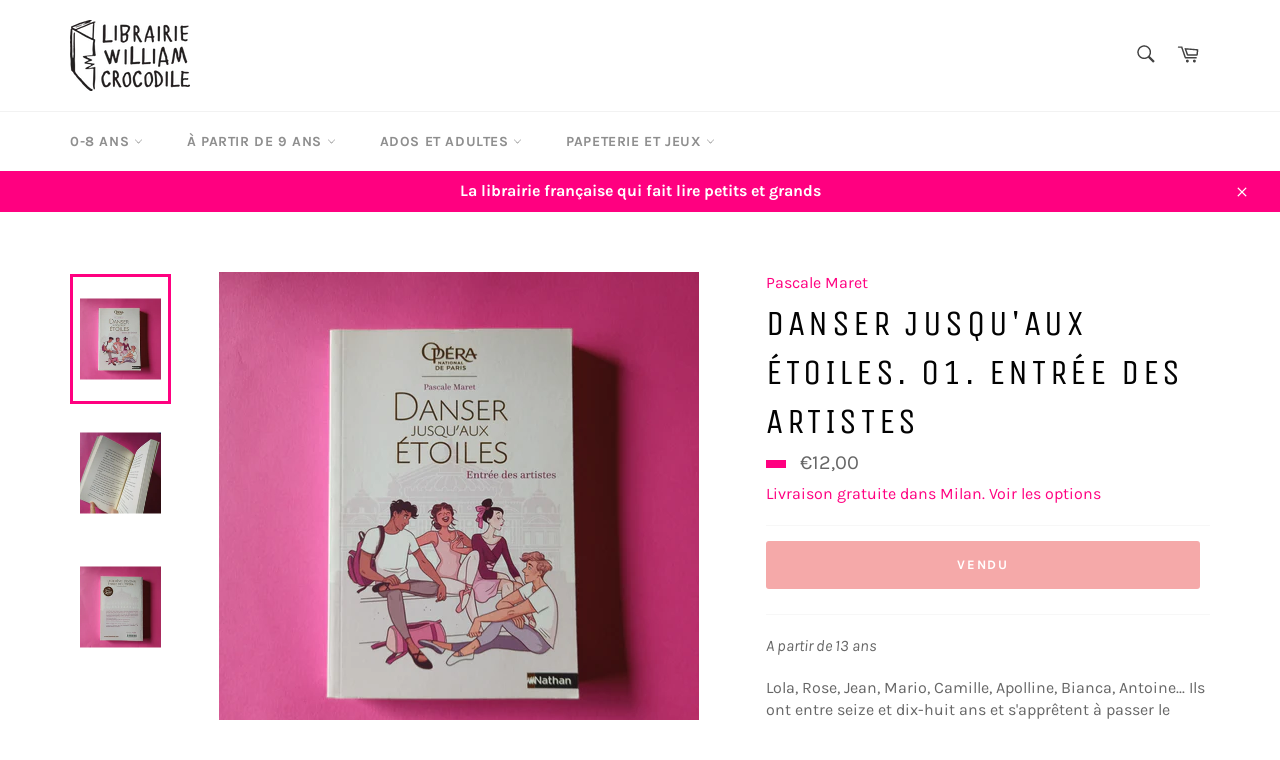

--- FILE ---
content_type: text/html; charset=utf-8
request_url: https://williamcrocodile.com/products/danser-jusquaux-etoiles-01-entree-des-artistes-9782092595015
body_size: 43171
content:
<!doctype html>
<html class="no-js" lang="fr">
<head>

  <meta charset="utf-8">
  <meta http-equiv="X-UA-Compatible" content="IE=edge,chrome=1">
  <meta name="viewport" content="width=device-width,initial-scale=1">
  <meta name="theme-color" content="#ffffff">

  
    <link rel="shortcut icon" href="//williamcrocodile.com/cdn/shop/files/favicon_32x32.png?v=1686235948" type="image/png">
  

  <link rel="canonical" href="https://williamcrocodile.com/products/danser-jusquaux-etoiles-01-entree-des-artistes-9782092595015">
  <title>
  Danser jusqu&#39;aux étoiles. 01. Entrée des artistes &ndash; Librairie William Crocodile
  </title>

  
    <meta name="description" content="A partir de 13 ansLola, Rose, Jean, Mario, Camille, Apolline, Bianca, Antoine... Ils ont entre seize et dix-huit ans et s&#39;apprêtent à passer le Concours d&#39;entrée dans le Corps de Ballet pour devenir danseurs professionnels à l&#39;Opéra national de Paris. Mais la compétition est rude, il n&#39;y aura pas de place pour tous ! Q">
  

  <!-- /snippets/social-meta-tags.liquid -->




<meta property="og:site_name" content="Librairie William Crocodile">
<meta property="og:url" content="https://williamcrocodile.com/products/danser-jusquaux-etoiles-01-entree-des-artistes-9782092595015">
<meta property="og:title" content="Danser jusqu&#39;aux étoiles. 01. Entrée des artistes">
<meta property="og:type" content="product">
<meta property="og:description" content="A partir de 13 ansLola, Rose, Jean, Mario, Camille, Apolline, Bianca, Antoine... Ils ont entre seize et dix-huit ans et s&#39;apprêtent à passer le Concours d&#39;entrée dans le Corps de Ballet pour devenir danseurs professionnels à l&#39;Opéra national de Paris. Mais la compétition est rude, il n&#39;y aura pas de place pour tous ! Q">

  <meta property="og:price:amount" content="12,00">
  <meta property="og:price:currency" content="EUR">

<meta property="og:image" content="https://williamcrocodile.com/cdn/shop/products/1669891043464_1200x1200.jpg?v=1669891111">
<meta property="og:image:secure_url" content="https://williamcrocodile.com/cdn/shop/products/1669891043464_1200x1200.jpg?v=1669891111">


<meta name="twitter:card" content="summary_large_image">
<meta name="twitter:title" content="Danser jusqu&#39;aux étoiles. 01. Entrée des artistes">
<meta name="twitter:description" content="A partir de 13 ansLola, Rose, Jean, Mario, Camille, Apolline, Bianca, Antoine... Ils ont entre seize et dix-huit ans et s&#39;apprêtent à passer le Concours d&#39;entrée dans le Corps de Ballet pour devenir danseurs professionnels à l&#39;Opéra national de Paris. Mais la compétition est rude, il n&#39;y aura pas de place pour tous ! Q">

  <style data-shopify>
  :root {
    --color-body-text: #666;
    --color-body: #fff;
  }
</style>


  <script>
    document.documentElement.className = document.documentElement.className.replace('no-js', 'js');
  </script>

  <link href="//williamcrocodile.com/cdn/shop/t/9/assets/theme.scss.css?v=184044799235709228781762181326" rel="stylesheet" type="text/css" media="all" />
 <link href="//williamcrocodile.com/cdn/shop/t/9/assets/custom.css?v=137206721396877964601702529204" rel="stylesheet" type="text/css" media="all" />
  <script>
    window.theme = window.theme || {};

    theme.strings = {
      stockAvailable: "En stock",
      addToCart: "Ajouter au panier",
      soldOut: "Vendu",
      unavailable: "Non disponible",
      noStockAvailable: "L\u0026#39;article n\u0026#39;a pu être ajouté à votre panier car il n\u0026#39;y en a pas assez en stock.",
      willNotShipUntil: "Sera expédié après [date]",
      willBeInStockAfter: "Sera en stock à compter de [date]",
      totalCartDiscount: "Vous économisez [savings]",
      addressError: "Vous ne trouvez pas cette adresse",
      addressNoResults: "Aucun résultat pour cette adresse",
      addressQueryLimit: "Vous avez dépassé la limite de Google utilisation de l'API. Envisager la mise à niveau à un \u003ca href=\"https:\/\/developers.google.com\/maps\/premium\/usage-limits\"\u003erégime spécial\u003c\/a\u003e.",
      authError: "Il y avait un problème authentifier votre compte Google Maps API.",
      slideNumber: "Faire glisser [slide_number], en cours"
    };
  </script>

  <script src="//williamcrocodile.com/cdn/shop/t/9/assets/lazysizes.min.js?v=56045284683979784691631177918" async="async"></script>

  

  <script src="//williamcrocodile.com/cdn/shop/t/9/assets/vendor.js?v=59352919779726365461631177919" defer="defer"></script>

  
    <script>
      window.theme = window.theme || {};
      theme.moneyFormat = "€{{amount_with_comma_separator}}";
    </script>
  

  <script src="//williamcrocodile.com/cdn/shop/t/9/assets/theme.js?v=152876166473684232551706157538" defer="defer"></script>

  <script>window.performance && window.performance.mark && window.performance.mark('shopify.content_for_header.start');</script><meta name="facebook-domain-verification" content="16s1rv1oogmuphx0m56w1z7673lnmz">
<meta name="facebook-domain-verification" content="ivaefr7y5eo0bbfxvh20dfvnu372a4">
<meta name="google-site-verification" content="p4SvM4k9j2fGS2ENsb1fJmbiKr_hZD5Z492SSe7D3Ec">
<meta id="shopify-digital-wallet" name="shopify-digital-wallet" content="/56790220959/digital_wallets/dialog">
<meta name="shopify-checkout-api-token" content="a3ad1abf2116e558d3288ec21f2d7501">
<meta id="in-context-paypal-metadata" data-shop-id="56790220959" data-venmo-supported="false" data-environment="production" data-locale="fr_FR" data-paypal-v4="true" data-currency="EUR">
<link rel="alternate" hreflang="x-default" href="https://williamcrocodile.com/products/danser-jusquaux-etoiles-01-entree-des-artistes-9782092595015">
<link rel="alternate" hreflang="fr" href="https://williamcrocodile.com/products/danser-jusquaux-etoiles-01-entree-des-artistes-9782092595015">
<link rel="alternate" hreflang="it" href="https://williamcrocodile.com/it/products/danser-jusquaux-etoiles-01-entree-des-artistes-9782092595015">
<link rel="alternate" hreflang="fr-FR" href="https://williamcrocodile.com/fr-fr/products/danser-jusquaux-etoiles-01-entree-des-artistes-9782092595015">
<link rel="alternate" type="application/json+oembed" href="https://williamcrocodile.com/products/danser-jusquaux-etoiles-01-entree-des-artistes-9782092595015.oembed">
<script async="async" src="/checkouts/internal/preloads.js?locale=fr-IT"></script>
<script id="shopify-features" type="application/json">{"accessToken":"a3ad1abf2116e558d3288ec21f2d7501","betas":["rich-media-storefront-analytics"],"domain":"williamcrocodile.com","predictiveSearch":true,"shopId":56790220959,"locale":"fr"}</script>
<script>var Shopify = Shopify || {};
Shopify.shop = "carolineetaurelie.myshopify.com";
Shopify.locale = "fr";
Shopify.currency = {"active":"EUR","rate":"1.0"};
Shopify.country = "IT";
Shopify.theme = {"name":"Venture","id":126775984287,"schema_name":"Venture","schema_version":"12.5.1","theme_store_id":775,"role":"main"};
Shopify.theme.handle = "null";
Shopify.theme.style = {"id":null,"handle":null};
Shopify.cdnHost = "williamcrocodile.com/cdn";
Shopify.routes = Shopify.routes || {};
Shopify.routes.root = "/";</script>
<script type="module">!function(o){(o.Shopify=o.Shopify||{}).modules=!0}(window);</script>
<script>!function(o){function n(){var o=[];function n(){o.push(Array.prototype.slice.apply(arguments))}return n.q=o,n}var t=o.Shopify=o.Shopify||{};t.loadFeatures=n(),t.autoloadFeatures=n()}(window);</script>
<script id="shop-js-analytics" type="application/json">{"pageType":"product"}</script>
<script defer="defer" async type="module" src="//williamcrocodile.com/cdn/shopifycloud/shop-js/modules/v2/client.init-shop-cart-sync_C7zOiP7n.fr.esm.js"></script>
<script defer="defer" async type="module" src="//williamcrocodile.com/cdn/shopifycloud/shop-js/modules/v2/chunk.common_CSlijhlg.esm.js"></script>
<script type="module">
  await import("//williamcrocodile.com/cdn/shopifycloud/shop-js/modules/v2/client.init-shop-cart-sync_C7zOiP7n.fr.esm.js");
await import("//williamcrocodile.com/cdn/shopifycloud/shop-js/modules/v2/chunk.common_CSlijhlg.esm.js");

  window.Shopify.SignInWithShop?.initShopCartSync?.({"fedCMEnabled":true,"windoidEnabled":true});

</script>
<script>(function() {
  var isLoaded = false;
  function asyncLoad() {
    if (isLoaded) return;
    isLoaded = true;
    var urls = ["https:\/\/chimpstatic.com\/mcjs-connected\/js\/users\/13c99dcd490ff22bdab57aec9\/6e9673215f7a98fa7c2e590ce.js?shop=carolineetaurelie.myshopify.com","https:\/\/cloudsearch-1f874.kxcdn.com\/shopify.js?srp=\/a\/search\u0026widgetDisabled=1\u0026markets=1\u0026shop=carolineetaurelie.myshopify.com"];
    for (var i = 0; i < urls.length; i++) {
      var s = document.createElement('script');
      s.type = 'text/javascript';
      s.async = true;
      s.src = urls[i];
      var x = document.getElementsByTagName('script')[0];
      x.parentNode.insertBefore(s, x);
    }
  };
  if(window.attachEvent) {
    window.attachEvent('onload', asyncLoad);
  } else {
    window.addEventListener('load', asyncLoad, false);
  }
})();</script>
<script id="__st">var __st={"a":56790220959,"offset":3600,"reqid":"c72d5f3a-34b0-4091-8dbb-cae1c0cda592-1768483225","pageurl":"williamcrocodile.com\/products\/danser-jusquaux-etoiles-01-entree-des-artistes-9782092595015","u":"12f98eb6b440","p":"product","rtyp":"product","rid":7895648796930};</script>
<script>window.ShopifyPaypalV4VisibilityTracking = true;</script>
<script id="captcha-bootstrap">!function(){'use strict';const t='contact',e='account',n='new_comment',o=[[t,t],['blogs',n],['comments',n],[t,'customer']],c=[[e,'customer_login'],[e,'guest_login'],[e,'recover_customer_password'],[e,'create_customer']],r=t=>t.map((([t,e])=>`form[action*='/${t}']:not([data-nocaptcha='true']) input[name='form_type'][value='${e}']`)).join(','),a=t=>()=>t?[...document.querySelectorAll(t)].map((t=>t.form)):[];function s(){const t=[...o],e=r(t);return a(e)}const i='password',u='form_key',d=['recaptcha-v3-token','g-recaptcha-response','h-captcha-response',i],f=()=>{try{return window.sessionStorage}catch{return}},m='__shopify_v',_=t=>t.elements[u];function p(t,e,n=!1){try{const o=window.sessionStorage,c=JSON.parse(o.getItem(e)),{data:r}=function(t){const{data:e,action:n}=t;return t[m]||n?{data:e,action:n}:{data:t,action:n}}(c);for(const[e,n]of Object.entries(r))t.elements[e]&&(t.elements[e].value=n);n&&o.removeItem(e)}catch(o){console.error('form repopulation failed',{error:o})}}const l='form_type',E='cptcha';function T(t){t.dataset[E]=!0}const w=window,h=w.document,L='Shopify',v='ce_forms',y='captcha';let A=!1;((t,e)=>{const n=(g='f06e6c50-85a8-45c8-87d0-21a2b65856fe',I='https://cdn.shopify.com/shopifycloud/storefront-forms-hcaptcha/ce_storefront_forms_captcha_hcaptcha.v1.5.2.iife.js',D={infoText:'Protégé par hCaptcha',privacyText:'Confidentialité',termsText:'Conditions'},(t,e,n)=>{const o=w[L][v],c=o.bindForm;if(c)return c(t,g,e,D).then(n);var r;o.q.push([[t,g,e,D],n]),r=I,A||(h.body.append(Object.assign(h.createElement('script'),{id:'captcha-provider',async:!0,src:r})),A=!0)});var g,I,D;w[L]=w[L]||{},w[L][v]=w[L][v]||{},w[L][v].q=[],w[L][y]=w[L][y]||{},w[L][y].protect=function(t,e){n(t,void 0,e),T(t)},Object.freeze(w[L][y]),function(t,e,n,w,h,L){const[v,y,A,g]=function(t,e,n){const i=e?o:[],u=t?c:[],d=[...i,...u],f=r(d),m=r(i),_=r(d.filter((([t,e])=>n.includes(e))));return[a(f),a(m),a(_),s()]}(w,h,L),I=t=>{const e=t.target;return e instanceof HTMLFormElement?e:e&&e.form},D=t=>v().includes(t);t.addEventListener('submit',(t=>{const e=I(t);if(!e)return;const n=D(e)&&!e.dataset.hcaptchaBound&&!e.dataset.recaptchaBound,o=_(e),c=g().includes(e)&&(!o||!o.value);(n||c)&&t.preventDefault(),c&&!n&&(function(t){try{if(!f())return;!function(t){const e=f();if(!e)return;const n=_(t);if(!n)return;const o=n.value;o&&e.removeItem(o)}(t);const e=Array.from(Array(32),(()=>Math.random().toString(36)[2])).join('');!function(t,e){_(t)||t.append(Object.assign(document.createElement('input'),{type:'hidden',name:u})),t.elements[u].value=e}(t,e),function(t,e){const n=f();if(!n)return;const o=[...t.querySelectorAll(`input[type='${i}']`)].map((({name:t})=>t)),c=[...d,...o],r={};for(const[a,s]of new FormData(t).entries())c.includes(a)||(r[a]=s);n.setItem(e,JSON.stringify({[m]:1,action:t.action,data:r}))}(t,e)}catch(e){console.error('failed to persist form',e)}}(e),e.submit())}));const S=(t,e)=>{t&&!t.dataset[E]&&(n(t,e.some((e=>e===t))),T(t))};for(const o of['focusin','change'])t.addEventListener(o,(t=>{const e=I(t);D(e)&&S(e,y())}));const B=e.get('form_key'),M=e.get(l),P=B&&M;t.addEventListener('DOMContentLoaded',(()=>{const t=y();if(P)for(const e of t)e.elements[l].value===M&&p(e,B);[...new Set([...A(),...v().filter((t=>'true'===t.dataset.shopifyCaptcha))])].forEach((e=>S(e,t)))}))}(h,new URLSearchParams(w.location.search),n,t,e,['guest_login'])})(!0,!0)}();</script>
<script integrity="sha256-4kQ18oKyAcykRKYeNunJcIwy7WH5gtpwJnB7kiuLZ1E=" data-source-attribution="shopify.loadfeatures" defer="defer" src="//williamcrocodile.com/cdn/shopifycloud/storefront/assets/storefront/load_feature-a0a9edcb.js" crossorigin="anonymous"></script>
<script data-source-attribution="shopify.dynamic_checkout.dynamic.init">var Shopify=Shopify||{};Shopify.PaymentButton=Shopify.PaymentButton||{isStorefrontPortableWallets:!0,init:function(){window.Shopify.PaymentButton.init=function(){};var t=document.createElement("script");t.src="https://williamcrocodile.com/cdn/shopifycloud/portable-wallets/latest/portable-wallets.fr.js",t.type="module",document.head.appendChild(t)}};
</script>
<script data-source-attribution="shopify.dynamic_checkout.buyer_consent">
  function portableWalletsHideBuyerConsent(e){var t=document.getElementById("shopify-buyer-consent"),n=document.getElementById("shopify-subscription-policy-button");t&&n&&(t.classList.add("hidden"),t.setAttribute("aria-hidden","true"),n.removeEventListener("click",e))}function portableWalletsShowBuyerConsent(e){var t=document.getElementById("shopify-buyer-consent"),n=document.getElementById("shopify-subscription-policy-button");t&&n&&(t.classList.remove("hidden"),t.removeAttribute("aria-hidden"),n.addEventListener("click",e))}window.Shopify?.PaymentButton&&(window.Shopify.PaymentButton.hideBuyerConsent=portableWalletsHideBuyerConsent,window.Shopify.PaymentButton.showBuyerConsent=portableWalletsShowBuyerConsent);
</script>
<script data-source-attribution="shopify.dynamic_checkout.cart.bootstrap">document.addEventListener("DOMContentLoaded",(function(){function t(){return document.querySelector("shopify-accelerated-checkout-cart, shopify-accelerated-checkout")}if(t())Shopify.PaymentButton.init();else{new MutationObserver((function(e,n){t()&&(Shopify.PaymentButton.init(),n.disconnect())})).observe(document.body,{childList:!0,subtree:!0})}}));
</script>
<link id="shopify-accelerated-checkout-styles" rel="stylesheet" media="screen" href="https://williamcrocodile.com/cdn/shopifycloud/portable-wallets/latest/accelerated-checkout-backwards-compat.css" crossorigin="anonymous">
<style id="shopify-accelerated-checkout-cart">
        #shopify-buyer-consent {
  margin-top: 1em;
  display: inline-block;
  width: 100%;
}

#shopify-buyer-consent.hidden {
  display: none;
}

#shopify-subscription-policy-button {
  background: none;
  border: none;
  padding: 0;
  text-decoration: underline;
  font-size: inherit;
  cursor: pointer;
}

#shopify-subscription-policy-button::before {
  box-shadow: none;
}

      </style>

<script>window.performance && window.performance.mark && window.performance.mark('shopify.content_for_header.end');</script> <script> 
page = '' 
var shopUrl = "carolineetaurelie.myshopify.com" 
</script> 
 
<script> 
var name = "Venture"
var id =7895648796930 
 var vid = 43441459429634
page = 'product' 
</script> 
 
 

  <!-- "snippets/judgeme_core.liquid" was not rendered, the associated app was uninstalled -->
<script>
    var cpCust = {"id": '', "email": '', "fname": '', "lname": ''};
    var cpWishlistSetting = {"app_status":"1","push_app_status":"1","launch_point_type":"floating_button","button_position":"bottom-right","button_text":"Ma liste d'envies","button_color":"#FF0080","allow_multiple_wishlist":"0","multiple_list_popup_heading":"Add this item to a list","add_to_list_text":"Add To","remove_to_list_text":"Remove","delete_btn_text":"Delete","add_new_list_btn_text":"Add","create_new_text_box_watermark_text":"Create New","multiple_default_wishlist_text":"My Wishlist","add_wishlist_button_type":"wishBtn3","add_wishlist_button_color_before":"#FF0080","add_wishlist_button_color_after":"#00F000","add_wishlist_button_text_before":"Ajouter \u00e0 ma liste d'envies","add_wishlist_button_text_after":"Retirer de ma liste d'envies","add_wishlist_success_msg":"Ajout\u00e9 \u00e0 ma liste d'envies !","remove_from_wishlist_confirmation_title_msg":"Etes-vous s\u00fbr ?","remove_from_wishlist_confirmation_approve_text":"OK","remove_from_wishlist_confirmation_cancle_text":"Annuler","remove_from_wishlist_confirmation_msg":"\u00cates-vous s\u00fbr de vouloir supprimer cet article de votre liste d'envies ?","removed_from_wishlist_success_msg":"Retir\u00e9 de ma liste d'envies !","wishlist_display_mode":"popup","wishlist_addtocart_text":"Ajouter au panier","display_button_count":"No","wishlist_addtocart_color":"#FF0080","wishlist_addtocart_success_msg":"Dans le panier !","wishlist_selected_tab_color":"#FFFFFF","wishlist_popup_page_login_heading_text":"Cr\u00e9ez un compte pour sauvegarder votre liste d'envies sur tous vos appareils.","wishlist_popup_page_share_my_wishlist_text":"Partager ma liste d'envies","wishlist_popup_page_share_btn_text":"Partager","wishlist_popup_page_login_btn_text":"Se connecter","is_plan_limit_reached":"1","is_push_limit_reached":"0","welcome_notification_active_status":"0","updated_date":"2022-10-01 12:39:01","shop":"carolineetaurelie.myshopify.com","shop_domain":"williamcrocodile.com","money_format":"\u20ac","updated_time":1668628769}</script>
    <span style="display: none; background-color: #FF0080;" class="cp-wishlist-bottom-right" id="cp-wishlist-float-action">
        <svg width="21px" height="21px" aria-hidden="true" focusable="false" data-prefix="fas" data-icon="heart" class="svg-inline--fa fa-heart fa-w-16 fa-lg " role="img" xmlns="http://www.w3.org/2000/svg" viewBox="0 0 512 512"><path fill="currentColor" d="M462.3 62.6C407.5 15.9 326 24.3 275.7 76.2L256 96.5l-19.7-20.3C186.1 24.3 104.5 15.9 49.7 62.6c-62.8 53.6-66.1 149.8-9.9 207.9l193.5 199.8c12.5 12.9 32.8 12.9 45.3 0l193.5-199.8c56.3-58.1 53-154.3-9.8-207.9z"></path></svg>
            </span>
<div id="cpmywish" class="cpmodal" style="display: none;"><div class="cpmodal-content"><span class="class cpcloseModal">&times;</span><div class="cp-wishlist-pagepopup"></div></div></div>
<div id="cpnotificationbar"><a class="close-btn" href="javascript:void(0)"></a><div><p id="notificationMsg"></p></div></div>
<div id="cpConform01" class="cpConformmodal" style="display: none;">
    <div class="pConformmodal-content">
        <div class="cpwishShareTitle"><h2>Partager ma liste d'envies</h2></div>
        <span class="class cpConformcloseModal">×</span>
        <div class="pConformcontainer">
            <div id="cpConfromShareBtn">
            </div>
        </div>
    </div>
</div>
<div id="cpConformBox" class="cpConformBoxmodal" style="display: none;">
    <div class="pConformmodal-content">
        <span class="class cpConformConformcloseModal">×</span>
        <div class="pConformcontainer">
            <h2 id="cpSure"></h2>
            <p id="cpmsgsure"></p>
            <span id="cp_delete"></span>
            <span id="cp_nodelete"></span>
        </div>
    </div>
</div>

                <script>
                
                window.Samita = window.Samita || {}
                Samita.ProductLabelsParams = Samita.ProductLabelsParams || {}
                Samita.ProductLabelsParams.selectors = {
                 productImageSelectors: [".product-card__image-container"]
                }
                
                </script>
                      <script src="//williamcrocodile.com/cdn/shop/t/9/assets/bss-file-configdata.js?v=19453381437224918031678742291" type="text/javascript"></script> <script src="//williamcrocodile.com/cdn/shop/t/9/assets/bss-file-configdata-banner.js?v=151034973688681356691678742290" type="text/javascript"></script><script>
                  if (typeof BSS_PL == 'undefined') {
                      var BSS_PL = {};
                  }
                  var bssPlApiServer = "https://product-labels-pro.bsscommerce.com";
                  BSS_PL.customerTags = 'null';
                  BSS_PL.customerId = 'null';
                  BSS_PL.configData = configDatas;
                  BSS_PL.configDataBanner = configDataBanners;
                  BSS_PL.storeId = 33157;
                  BSS_PL.currentPlan = "false";
                  BSS_PL.storeIdCustomOld = "10678";
                  BSS_PL.storeIdOldWIthPriority = "12200";
                  BSS_PL.apiServerProduction = "https://product-labels-pro.bsscommerce.com";
                  
                  BSS_PL.integration = {"laiReview":{"status":0,"config":[]}}
                  </script>
              <style>
.homepage-slideshow .slick-slide .bss_pl_img {
    visibility: hidden !important;
}
</style><script>function fixBugForStores($, BSS_PL, parent, page, htmlLabel) { return false;}</script>
                        <script src="//williamcrocodile.com/cdn/shop/t/9/assets/flagBs.js?v=119002448183918949901696153236" async="async"></script>
<script>
    let es_lan_s = 'es_default_fr';
    let es_lan_j = {"es_default":{"is_enabled":1,"content_html":"\u003cp\u003eDisponible entre le \u003cstrong\u003e{delivery_date_min} \u003c\/strong\u003eet\u003cstrong\u003e {delivery_date_max}\u003c\/strong\u003e\u003c\/p\u003e","position":"0,0,0,0","date_filer":"","date_lang":"fr","determine_template_id":1,"deliveryTime":"10,20","weekday":"1,1,1,1,1,1,1","cart_l":"Estimated between","cart_date_t":0,"collection_l":"Arrives","mode":2,"i_s_cart":true,"i_s_collection":false,"i_s_p_c":true,"is_show_country":false,"is_country_info_status":1,"is_country_info":"Currently we do not ship to {country}, click to check our delivery zones","t_align":"left;","ts":{"it_h":23,"it_m":59,"it_f":0,"it_z":"1"},"calendar":{"m_abbreviation":["janv","févr","mars","avr","mai","juin","juil","août","sept","oct","nov","déc"],"c_abbreviation":["lun","mar","mer","jeu","ven","sam","dim"],"m_full_text":["janvier","février","mars","avril","mai","juin","juillet","août","septembre","octobre","novembre","décembre"],"c_full_text":["lundi","mardi","mercredi","jeudi","vendredi","samedi","dimanche"]},"timeformats":["Hrs","Mins","Secs","heures","minutes","secondes","heures","minutes","secondes","H","M","S"],"o_f_s_content":""}};
    let es_lan = es_lan_j[es_lan_s];

    let  es_sd = {"is_enabled":1,"content_html":"\u003cp\u003eDisponible entre le \u003cstrong\u003e{delivery_date_min} \u003c\/strong\u003eet\u003cstrong\u003e {delivery_date_max}\u003c\/strong\u003e\u003c\/p\u003e","position":"0,0,0,0","date_filer":"","date_lang":"fr","determine_template_id":1,"deliveryTime":"10,20","weekday":"1,1,1,1,1,1,1","cart_l":"Estimated between","cart_date_t":0,"collection_l":"Arrives","mode":2,"i_s_cart":true,"i_s_collection":false,"i_s_p_c":true,"is_show_country":false,"is_country_info_status":1,"is_country_info":"Currently we do not ship to {country}, click to check our delivery zones","t_align":"left;","ts":{"it_h":23,"it_m":59,"it_f":0,"it_z":"1"},"calendar":{"m_abbreviation":["janv","févr","mars","avr","mai","juin","juil","août","sept","oct","nov","déc"],"c_abbreviation":["lun","mar","mer","jeu","ven","sam","dim"],"m_full_text":["janvier","février","mars","avril","mai","juin","juillet","août","septembre","octobre","novembre","décembre"],"c_full_text":["lundi","mardi","mercredi","jeudi","vendredi","samedi","dimanche"]},"timeformats":["Hrs","Mins","Secs","heures","minutes","secondes","heures","minutes","secondes","H","M","S"],"o_f_s_content":""};

    let es_pd = '';
    
        
        es_pd = {"is_add":0,"is_sale":false,"product":"10,20","is_add_col":0,"col_d_t":"0,0","is_hide_edt":false,"content_html":"","o_f_s_content":"","out_of_stock_mode":null,"variant_list":{"43441459429634":false}};
        
    
</script>
 <style type='text/css'>
    :root {--delivery-country-image-url:url("https://dc.codericp.com/delivery/code_f.png");}
    .icon-ad_f{background-image:var(--delivery-country-image-url);background-position:0 0;width:20px;height:12px}.icon-ae_f{background-image:var(--delivery-country-image-url);background-position:-21px 0;width:20px;height:12px}.icon-af_f{background-image:var(--delivery-country-image-url);background-position:0 -13px;width:20px;height:12px}.icon-ag_f{background-image:var(--delivery-country-image-url);background-position:-21px -13px;width:20px;height:12px}.icon-ai_f{background-image:var(--delivery-country-image-url);background-position:0 -26px;width:20px;height:12px}.icon-al_f{background-image:var(--delivery-country-image-url);background-position:-21px -26px;width:20px;height:12px}.icon-am_f{background-image:var(--delivery-country-image-url);background-position:-42px 0;width:20px;height:12px}.icon-ao_f{background-image:var(--delivery-country-image-url);background-position:-42px -13px;width:20px;height:12px}.icon-aq_f{background-image:var(--delivery-country-image-url);background-position:-42px -26px;width:20px;height:12px}.icon-ar_f{background-image:var(--delivery-country-image-url);background-position:0 -39px;width:20px;height:12px}.icon-as_f{background-image:var(--delivery-country-image-url);background-position:-21px -39px;width:20px;height:12px}.icon-at_f{background-image:var(--delivery-country-image-url);background-position:-42px -39px;width:20px;height:12px}.icon-au_f{background-image:var(--delivery-country-image-url);background-position:-63px 0;width:20px;height:12px}.icon-aw_f{background-image:var(--delivery-country-image-url);background-position:-63px -13px;width:20px;height:12px}.icon-ax_f{background-image:var(--delivery-country-image-url);background-position:-63px -26px;width:20px;height:12px}.icon-az_f{background-image:var(--delivery-country-image-url);background-position:-63px -39px;width:20px;height:12px}.icon-ba_f{background-image:var(--delivery-country-image-url);background-position:0 -52px;width:20px;height:12px}.icon-bb_f{background-image:var(--delivery-country-image-url);background-position:-21px -52px;width:20px;height:12px}.icon-bd_f{background-image:var(--delivery-country-image-url);background-position:-42px -52px;width:20px;height:12px}.icon-be_f{background-image:var(--delivery-country-image-url);background-position:-63px -52px;width:20px;height:12px}.icon-bf_f{background-image:var(--delivery-country-image-url);background-position:0 -65px;width:20px;height:12px}.icon-bg_f{background-image:var(--delivery-country-image-url);background-position:-21px -65px;width:20px;height:12px}.icon-bh_f{background-image:var(--delivery-country-image-url);background-position:-42px -65px;width:20px;height:12px}.icon-bi_f{background-image:var(--delivery-country-image-url);background-position:-63px -65px;width:20px;height:12px}.icon-bj_f{background-image:var(--delivery-country-image-url);background-position:-84px 0;width:20px;height:12px}.icon-bl_f{background-image:var(--delivery-country-image-url);background-position:-84px -13px;width:20px;height:12px}.icon-bm_f{background-image:var(--delivery-country-image-url);background-position:-84px -26px;width:20px;height:12px}.icon-bn_f{background-image:var(--delivery-country-image-url);background-position:-84px -39px;width:20px;height:12px}.icon-bo_f{background-image:var(--delivery-country-image-url);background-position:-84px -52px;width:20px;height:12px}.icon-bq_f{background-image:var(--delivery-country-image-url);background-position:-84px -65px;width:20px;height:12px}.icon-br_f{background-image:var(--delivery-country-image-url);background-position:0 -78px;width:20px;height:12px}.icon-bs_f{background-image:var(--delivery-country-image-url);background-position:-21px -78px;width:20px;height:12px}.icon-bt_f{background-image:var(--delivery-country-image-url);background-position:-42px -78px;width:20px;height:12px}.icon-bv_f{background-image:var(--delivery-country-image-url);background-position:-63px -78px;width:20px;height:12px}.icon-bw_f{background-image:var(--delivery-country-image-url);background-position:-84px -78px;width:20px;height:12px}.icon-by_f{background-image:var(--delivery-country-image-url);background-position:0 -91px;width:20px;height:12px}.icon-bz_f{background-image:var(--delivery-country-image-url);background-position:-21px -91px;width:20px;height:12px}.icon-ca_f{background-image:var(--delivery-country-image-url);background-position:-42px -91px;width:20px;height:12px}.icon-cc_f{background-image:var(--delivery-country-image-url);background-position:-63px -91px;width:20px;height:12px}.icon-cd_f{background-image:var(--delivery-country-image-url);background-position:-84px -91px;width:20px;height:12px}.icon-cf_f{background-image:var(--delivery-country-image-url);background-position:-105px 0;width:20px;height:12px}.icon-cg_f{background-image:var(--delivery-country-image-url);background-position:-105px -13px;width:20px;height:12px}.icon-ch_f{background-image:var(--delivery-country-image-url);background-position:-105px -26px;width:20px;height:12px}.icon-ci_f{background-image:var(--delivery-country-image-url);background-position:-105px -39px;width:20px;height:12px}.icon-ck_f{background-image:var(--delivery-country-image-url);background-position:-105px -52px;width:20px;height:12px}.icon-cl_f{background-image:var(--delivery-country-image-url);background-position:-105px -65px;width:20px;height:12px}.icon-cm_f{background-image:var(--delivery-country-image-url);background-position:-105px -78px;width:20px;height:12px}.icon-cn_f{background-image:var(--delivery-country-image-url);background-position:-105px -91px;width:20px;height:12px}.icon-co_f{background-image:var(--delivery-country-image-url);background-position:0 -104px;width:20px;height:12px}.icon-cr_f{background-image:var(--delivery-country-image-url);background-position:-21px -104px;width:20px;height:12px}.icon-cu_f{background-image:var(--delivery-country-image-url);background-position:-42px -104px;width:20px;height:12px}.icon-cv_f{background-image:var(--delivery-country-image-url);background-position:-63px -104px;width:20px;height:12px}.icon-cw_f{background-image:var(--delivery-country-image-url);background-position:-84px -104px;width:20px;height:12px}.icon-cx_f{background-image:var(--delivery-country-image-url);background-position:-105px -104px;width:20px;height:12px}.icon-cy_f{background-image:var(--delivery-country-image-url);background-position:-126px 0;width:20px;height:12px}.icon-cz_f{background-image:var(--delivery-country-image-url);background-position:-126px -13px;width:20px;height:12px}.icon-de_f{background-image:var(--delivery-country-image-url);background-position:-126px -26px;width:20px;height:12px}.icon-dj_f{background-image:var(--delivery-country-image-url);background-position:-126px -39px;width:20px;height:12px}.icon-dk_f{background-image:var(--delivery-country-image-url);background-position:-126px -52px;width:20px;height:12px}.icon-dm_f{background-image:var(--delivery-country-image-url);background-position:-126px -65px;width:20px;height:12px}.icon-do_f{background-image:var(--delivery-country-image-url);background-position:-126px -78px;width:20px;height:12px}.icon-dz_f{background-image:var(--delivery-country-image-url);background-position:-126px -91px;width:20px;height:12px}.icon-ec_f{background-image:var(--delivery-country-image-url);background-position:-126px -104px;width:20px;height:12px}.icon-ee_f{background-image:var(--delivery-country-image-url);background-position:0 -117px;width:20px;height:12px}.icon-eg_f{background-image:var(--delivery-country-image-url);background-position:-21px -117px;width:20px;height:12px}.icon-eh_f{background-image:var(--delivery-country-image-url);background-position:-42px -117px;width:20px;height:12px}.icon-er_f{background-image:var(--delivery-country-image-url);background-position:-63px -117px;width:20px;height:12px}.icon-es_f{background-image:var(--delivery-country-image-url);background-position:-84px -117px;width:20px;height:12px}.icon-et_f{background-image:var(--delivery-country-image-url);background-position:-105px -117px;width:20px;height:12px}.icon-fi_f{background-image:var(--delivery-country-image-url);background-position:-126px -117px;width:20px;height:12px}.icon-fj_f{background-image:var(--delivery-country-image-url);background-position:0 -130px;width:20px;height:12px}.icon-fk_f{background-image:var(--delivery-country-image-url);background-position:-21px -130px;width:20px;height:12px}.icon-fm_f{background-image:var(--delivery-country-image-url);background-position:-42px -130px;width:20px;height:12px}.icon-fo_f{background-image:var(--delivery-country-image-url);background-position:-63px -130px;width:20px;height:12px}.icon-fr_f{background-image:var(--delivery-country-image-url);background-position:-84px -130px;width:20px;height:12px}.icon-ga_f{background-image:var(--delivery-country-image-url);background-position:-105px -130px;width:20px;height:12px}.icon-gb_f{background-image:var(--delivery-country-image-url);background-position:-126px -130px;width:20px;height:12px}.icon-gd_f{background-image:var(--delivery-country-image-url);background-position:-147px 0;width:20px;height:12px}.icon-ge_f{background-image:var(--delivery-country-image-url);background-position:-147px -13px;width:20px;height:12px}.icon-gf_f{background-image:var(--delivery-country-image-url);background-position:-147px -26px;width:20px;height:12px}.icon-gg_f{background-image:var(--delivery-country-image-url);background-position:-147px -39px;width:20px;height:12px}.icon-gh_f{background-image:var(--delivery-country-image-url);background-position:-147px -52px;width:20px;height:12px}.icon-gi_f{background-image:var(--delivery-country-image-url);background-position:-147px -65px;width:20px;height:12px}.icon-gl_f{background-image:var(--delivery-country-image-url);background-position:-147px -78px;width:20px;height:12px}.icon-gm_f{background-image:var(--delivery-country-image-url);background-position:-147px -91px;width:20px;height:12px}.icon-gn_f{background-image:var(--delivery-country-image-url);background-position:-147px -104px;width:20px;height:12px}.icon-gp_f{background-image:var(--delivery-country-image-url);background-position:-147px -117px;width:20px;height:12px}.icon-gq_f{background-image:var(--delivery-country-image-url);background-position:-147px -130px;width:20px;height:12px}.icon-gr_f{background-image:var(--delivery-country-image-url);background-position:0 -143px;width:20px;height:12px}.icon-gs_f{background-image:var(--delivery-country-image-url);background-position:-21px -143px;width:20px;height:12px}.icon-gt_f{background-image:var(--delivery-country-image-url);background-position:-42px -143px;width:20px;height:12px}.icon-gu_f{background-image:var(--delivery-country-image-url);background-position:-63px -143px;width:20px;height:12px}.icon-gw_f{background-image:var(--delivery-country-image-url);background-position:-84px -143px;width:20px;height:12px}.icon-gy_f{background-image:var(--delivery-country-image-url);background-position:-105px -143px;width:20px;height:12px}.icon-hk_f{background-image:var(--delivery-country-image-url);background-position:-126px -143px;width:20px;height:12px}.icon-hm_f{background-image:var(--delivery-country-image-url);background-position:-147px -143px;width:20px;height:12px}.icon-hn_f{background-image:var(--delivery-country-image-url);background-position:-168px 0;width:20px;height:12px}.icon-hr_f{background-image:var(--delivery-country-image-url);background-position:-168px -13px;width:20px;height:12px}.icon-ht_f{background-image:var(--delivery-country-image-url);background-position:-168px -26px;width:20px;height:12px}.icon-hu_f{background-image:var(--delivery-country-image-url);background-position:-168px -39px;width:20px;height:12px}.icon-id_f{background-image:var(--delivery-country-image-url);background-position:-168px -52px;width:20px;height:12px}.icon-ie_f{background-image:var(--delivery-country-image-url);background-position:-168px -65px;width:20px;height:12px}.icon-il_f{background-image:var(--delivery-country-image-url);background-position:-168px -78px;width:20px;height:12px}.icon-im_f{background-image:var(--delivery-country-image-url);background-position:-168px -91px;width:20px;height:12px}.icon-in_f{background-image:var(--delivery-country-image-url);background-position:-168px -104px;width:20px;height:12px}.icon-io_f{background-image:var(--delivery-country-image-url);background-position:-168px -117px;width:20px;height:12px}.icon-iq_f{background-image:var(--delivery-country-image-url);background-position:-168px -130px;width:20px;height:12px}.icon-ir_f{background-image:var(--delivery-country-image-url);background-position:-168px -143px;width:20px;height:12px}.icon-is_f{background-image:var(--delivery-country-image-url);background-position:0 -156px;width:20px;height:12px}.icon-it_f{background-image:var(--delivery-country-image-url);background-position:-21px -156px;width:20px;height:12px}.icon-je_f{background-image:var(--delivery-country-image-url);background-position:-42px -156px;width:20px;height:12px}.icon-jm_f{background-image:var(--delivery-country-image-url);background-position:-63px -156px;width:20px;height:12px}.icon-jo_f{background-image:var(--delivery-country-image-url);background-position:-84px -156px;width:20px;height:12px}.icon-jp_f{background-image:var(--delivery-country-image-url);background-position:-105px -156px;width:20px;height:12px}.icon-ke_f{background-image:var(--delivery-country-image-url);background-position:-126px -156px;width:20px;height:12px}.icon-kg_f{background-image:var(--delivery-country-image-url);background-position:-147px -156px;width:20px;height:12px}.icon-kh_f{background-image:var(--delivery-country-image-url);background-position:-168px -156px;width:20px;height:12px}.icon-ki_f{background-image:var(--delivery-country-image-url);background-position:0 -169px;width:20px;height:12px}.icon-km_f{background-image:var(--delivery-country-image-url);background-position:-21px -169px;width:20px;height:12px}.icon-kn_f{background-image:var(--delivery-country-image-url);background-position:-42px -169px;width:20px;height:12px}.icon-kp_f{background-image:var(--delivery-country-image-url);background-position:-63px -169px;width:20px;height:12px}.icon-kr_f{background-image:var(--delivery-country-image-url);background-position:-84px -169px;width:20px;height:12px}.icon-kw_f{background-image:var(--delivery-country-image-url);background-position:-105px -169px;width:20px;height:12px}.icon-ky_f{background-image:var(--delivery-country-image-url);background-position:-126px -169px;width:20px;height:12px}.icon-kz_f{background-image:var(--delivery-country-image-url);background-position:-147px -169px;width:20px;height:12px}.icon-la_f{background-image:var(--delivery-country-image-url);background-position:-168px -169px;width:20px;height:12px}.icon-lb_f{background-image:var(--delivery-country-image-url);background-position:-189px 0;width:20px;height:12px}.icon-lc_f{background-image:var(--delivery-country-image-url);background-position:-189px -13px;width:20px;height:12px}.icon-li_f{background-image:var(--delivery-country-image-url);background-position:-189px -26px;width:20px;height:12px}.icon-lk_f{background-image:var(--delivery-country-image-url);background-position:-189px -39px;width:20px;height:12px}.icon-lr_f{background-image:var(--delivery-country-image-url);background-position:-189px -52px;width:20px;height:12px}.icon-ls_f{background-image:var(--delivery-country-image-url);background-position:-189px -65px;width:20px;height:12px}.icon-lt_f{background-image:var(--delivery-country-image-url);background-position:-189px -78px;width:20px;height:12px}.icon-lu_f{background-image:var(--delivery-country-image-url);background-position:-189px -91px;width:20px;height:12px}.icon-lv_f{background-image:var(--delivery-country-image-url);background-position:-189px -104px;width:20px;height:12px}.icon-ly_f{background-image:var(--delivery-country-image-url);background-position:-189px -117px;width:20px;height:12px}.icon-ma_f{background-image:var(--delivery-country-image-url);background-position:-189px -130px;width:20px;height:12px}.icon-mc_f{background-image:var(--delivery-country-image-url);background-position:-189px -143px;width:20px;height:12px}.icon-md_f{background-image:var(--delivery-country-image-url);background-position:-189px -156px;width:20px;height:12px}.icon-me_f{background-image:var(--delivery-country-image-url);background-position:-189px -169px;width:20px;height:12px}.icon-mf_f{background-image:var(--delivery-country-image-url);background-position:0 -182px;width:20px;height:12px}.icon-mg_f{background-image:var(--delivery-country-image-url);background-position:-21px -182px;width:20px;height:12px}.icon-mh_f{background-image:var(--delivery-country-image-url);background-position:-42px -182px;width:20px;height:12px}.icon-mk_f{background-image:var(--delivery-country-image-url);background-position:-63px -182px;width:20px;height:12px}.icon-ml_f{background-image:var(--delivery-country-image-url);background-position:-84px -182px;width:20px;height:12px}.icon-mm_f{background-image:var(--delivery-country-image-url);background-position:-105px -182px;width:20px;height:12px}.icon-mn_f{background-image:var(--delivery-country-image-url);background-position:-126px -182px;width:20px;height:12px}.icon-mo_f{background-image:var(--delivery-country-image-url);background-position:-147px -182px;width:20px;height:12px}.icon-mp_f{background-image:var(--delivery-country-image-url);background-position:-168px -182px;width:20px;height:12px}.icon-mq_f{background-image:var(--delivery-country-image-url);background-position:-189px -182px;width:20px;height:12px}.icon-mr_f{background-image:var(--delivery-country-image-url);background-position:0 -195px;width:20px;height:12px}.icon-ms_f{background-image:var(--delivery-country-image-url);background-position:-21px -195px;width:20px;height:12px}.icon-mt_f{background-image:var(--delivery-country-image-url);background-position:-42px -195px;width:20px;height:12px}.icon-mu_f{background-image:var(--delivery-country-image-url);background-position:-63px -195px;width:20px;height:12px}.icon-mv_f{background-image:var(--delivery-country-image-url);background-position:-84px -195px;width:20px;height:12px}.icon-mw_f{background-image:var(--delivery-country-image-url);background-position:-105px -195px;width:20px;height:12px}.icon-mx_f{background-image:var(--delivery-country-image-url);background-position:-126px -195px;width:20px;height:12px}.icon-my_f{background-image:var(--delivery-country-image-url);background-position:-147px -195px;width:20px;height:12px}.icon-mz_f{background-image:var(--delivery-country-image-url);background-position:-168px -195px;width:20px;height:12px}.icon-na_f{background-image:var(--delivery-country-image-url);background-position:-189px -195px;width:20px;height:12px}.icon-nc_f{background-image:var(--delivery-country-image-url);background-position:-210px 0;width:20px;height:12px}.icon-ne_f{background-image:var(--delivery-country-image-url);background-position:-210px -13px;width:20px;height:12px}.icon-nf_f{background-image:var(--delivery-country-image-url);background-position:-210px -26px;width:20px;height:12px}.icon-ng_f{background-image:var(--delivery-country-image-url);background-position:-210px -39px;width:20px;height:12px}.icon-ni_f{background-image:var(--delivery-country-image-url);background-position:-210px -52px;width:20px;height:12px}.icon-nl_f{background-image:var(--delivery-country-image-url);background-position:-210px -65px;width:20px;height:12px}.icon-no_f{background-image:var(--delivery-country-image-url);background-position:-210px -78px;width:20px;height:12px}.icon-np_f{background-image:var(--delivery-country-image-url);background-position:-210px -91px;width:20px;height:12px}.icon-nr_f{background-image:var(--delivery-country-image-url);background-position:-210px -104px;width:20px;height:12px}.icon-nu_f{background-image:var(--delivery-country-image-url);background-position:-210px -117px;width:20px;height:12px}.icon-nz_f{background-image:var(--delivery-country-image-url);background-position:-210px -130px;width:20px;height:12px}.icon-om_f{background-image:var(--delivery-country-image-url);background-position:-210px -143px;width:20px;height:12px}.icon-pa_f{background-image:var(--delivery-country-image-url);background-position:-210px -156px;width:20px;height:12px}.icon-pe_f{background-image:var(--delivery-country-image-url);background-position:-210px -169px;width:20px;height:12px}.icon-pf_f{background-image:var(--delivery-country-image-url);background-position:-210px -182px;width:20px;height:12px}.icon-pg_f{background-image:var(--delivery-country-image-url);background-position:-210px -195px;width:20px;height:12px}.icon-ph_f{background-image:var(--delivery-country-image-url);background-position:0 -208px;width:20px;height:12px}.icon-pk_f{background-image:var(--delivery-country-image-url);background-position:-21px -208px;width:20px;height:12px}.icon-pl_f{background-image:var(--delivery-country-image-url);background-position:-42px -208px;width:20px;height:12px}.icon-pm_f{background-image:var(--delivery-country-image-url);background-position:-63px -208px;width:20px;height:12px}.icon-pn_f{background-image:var(--delivery-country-image-url);background-position:-84px -208px;width:20px;height:12px}.icon-pr_f{background-image:var(--delivery-country-image-url);background-position:-105px -208px;width:20px;height:12px}.icon-ps_f{background-image:var(--delivery-country-image-url);background-position:-126px -208px;width:20px;height:12px}.icon-pt_f{background-image:var(--delivery-country-image-url);background-position:-147px -208px;width:20px;height:12px}.icon-pw_f{background-image:var(--delivery-country-image-url);background-position:-168px -208px;width:20px;height:12px}.icon-py_f{background-image:var(--delivery-country-image-url);background-position:-189px -208px;width:20px;height:12px}.icon-qa_f{background-image:var(--delivery-country-image-url);background-position:-210px -208px;width:20px;height:12px}.icon-re_f{background-image:var(--delivery-country-image-url);background-position:-231px 0;width:20px;height:12px}.icon-ro_f{background-image:var(--delivery-country-image-url);background-position:-231px -13px;width:20px;height:12px}.icon-rs_f{background-image:var(--delivery-country-image-url);background-position:-231px -26px;width:20px;height:12px}.icon-ru_f{background-image:var(--delivery-country-image-url);background-position:-231px -39px;width:20px;height:12px}.icon-rw_f{background-image:var(--delivery-country-image-url);background-position:-231px -52px;width:20px;height:12px}.icon-sa_f{background-image:var(--delivery-country-image-url);background-position:-231px -65px;width:20px;height:12px}.icon-sb_f{background-image:var(--delivery-country-image-url);background-position:-231px -78px;width:20px;height:12px}.icon-sc_f{background-image:var(--delivery-country-image-url);background-position:-231px -91px;width:20px;height:12px}.icon-sd_f{background-image:var(--delivery-country-image-url);background-position:-231px -104px;width:20px;height:12px}.icon-se_f{background-image:var(--delivery-country-image-url);background-position:-231px -117px;width:20px;height:12px}.icon-sg_f{background-image:var(--delivery-country-image-url);background-position:-231px -130px;width:20px;height:12px}.icon-sh_f{background-image:var(--delivery-country-image-url);background-position:-231px -143px;width:20px;height:12px}.icon-si_f{background-image:var(--delivery-country-image-url);background-position:-231px -156px;width:20px;height:12px}.icon-sj_f{background-image:var(--delivery-country-image-url);background-position:-231px -169px;width:20px;height:12px}.icon-sk_f{background-image:var(--delivery-country-image-url);background-position:-231px -182px;width:20px;height:12px}.icon-sl_f{background-image:var(--delivery-country-image-url);background-position:-231px -195px;width:20px;height:12px}.icon-sm_f{background-image:var(--delivery-country-image-url);background-position:-231px -208px;width:20px;height:12px}.icon-sn_f{background-image:var(--delivery-country-image-url);background-position:0 -221px;width:20px;height:12px}.icon-so_f{background-image:var(--delivery-country-image-url);background-position:-21px -221px;width:20px;height:12px}.icon-sr_f{background-image:var(--delivery-country-image-url);background-position:-42px -221px;width:20px;height:12px}.icon-ss_f{background-image:var(--delivery-country-image-url);background-position:-63px -221px;width:20px;height:12px}.icon-st_f{background-image:var(--delivery-country-image-url);background-position:-84px -221px;width:20px;height:12px}.icon-sv_f{background-image:var(--delivery-country-image-url);background-position:-105px -221px;width:20px;height:12px}.icon-sx_f{background-image:var(--delivery-country-image-url);background-position:-126px -221px;width:20px;height:12px}.icon-sy_f{background-image:var(--delivery-country-image-url);background-position:-147px -221px;width:20px;height:12px}.icon-sz_f{background-image:var(--delivery-country-image-url);background-position:-168px -221px;width:20px;height:12px}.icon-tc_f{background-image:var(--delivery-country-image-url);background-position:-189px -221px;width:20px;height:12px}.icon-td_f{background-image:var(--delivery-country-image-url);background-position:-210px -221px;width:20px;height:12px}.icon-tf_f{background-image:var(--delivery-country-image-url);background-position:-231px -221px;width:20px;height:12px}.icon-tg_f{background-image:var(--delivery-country-image-url);background-position:0 -234px;width:20px;height:12px}.icon-th_f{background-image:var(--delivery-country-image-url);background-position:-21px -234px;width:20px;height:12px}.icon-tj_f{background-image:var(--delivery-country-image-url);background-position:-42px -234px;width:20px;height:12px}.icon-tk_f{background-image:var(--delivery-country-image-url);background-position:-63px -234px;width:20px;height:12px}.icon-tl_f{background-image:var(--delivery-country-image-url);background-position:-84px -234px;width:20px;height:12px}.icon-tm_f{background-image:var(--delivery-country-image-url);background-position:-105px -234px;width:20px;height:12px}.icon-tn_f{background-image:var(--delivery-country-image-url);background-position:-126px -234px;width:20px;height:12px}.icon-to_f{background-image:var(--delivery-country-image-url);background-position:-147px -234px;width:20px;height:12px}.icon-tr_f{background-image:var(--delivery-country-image-url);background-position:-168px -234px;width:20px;height:12px}.icon-tt_f{background-image:var(--delivery-country-image-url);background-position:-189px -234px;width:20px;height:12px}.icon-tv_f{background-image:var(--delivery-country-image-url);background-position:-210px -234px;width:20px;height:12px}.icon-tw_f{background-image:var(--delivery-country-image-url);background-position:-231px -234px;width:20px;height:12px}.icon-tz_f{background-image:var(--delivery-country-image-url);background-position:-252px 0;width:20px;height:12px}.icon-ua_f{background-image:var(--delivery-country-image-url);background-position:-252px -13px;width:20px;height:12px}.icon-ug_f{background-image:var(--delivery-country-image-url);background-position:-252px -26px;width:20px;height:12px}.icon-um_f{background-image:var(--delivery-country-image-url);background-position:-252px -39px;width:20px;height:12px}.icon-us_f{background-image:var(--delivery-country-image-url);background-position:-252px -52px;width:20px;height:12px}.icon-uy_f{background-image:var(--delivery-country-image-url);background-position:-252px -65px;width:20px;height:12px}.icon-uz_f{background-image:var(--delivery-country-image-url);background-position:-252px -78px;width:20px;height:12px}.icon-va_f{background-image:var(--delivery-country-image-url);background-position:-252px -91px;width:20px;height:12px}.icon-vc_f{background-image:var(--delivery-country-image-url);background-position:-252px -104px;width:20px;height:12px}.icon-ve_f{background-image:var(--delivery-country-image-url);background-position:-252px -117px;width:20px;height:12px}.icon-vg_f{background-image:var(--delivery-country-image-url);background-position:-252px -130px;width:20px;height:12px}.icon-vi_f{background-image:var(--delivery-country-image-url);background-position:-252px -143px;width:20px;height:12px}.icon-vn_f{background-image:var(--delivery-country-image-url);background-position:-252px -156px;width:20px;height:12px}.icon-vu_f{background-image:var(--delivery-country-image-url);background-position:-252px -169px;width:20px;height:12px}.icon-wf_f{background-image:var(--delivery-country-image-url);background-position:-252px -182px;width:20px;height:12px}.icon-ws_f{background-image:var(--delivery-country-image-url);background-position:-252px -195px;width:20px;height:12px}.icon-xk_f{background-image:var(--delivery-country-image-url);background-position:-252px -208px;width:20px;height:12px}.icon-ye_f{background-image:var(--delivery-country-image-url);background-position:-252px -221px;width:20px;height:12px}.icon-yt_f{background-image:var(--delivery-country-image-url);background-position:-252px -234px;width:20px;height:12px}.icon-za_f{background-image:var(--delivery-country-image-url);background-position:0 -247px;width:20px;height:12px}.icon-zm_f{background-image:var(--delivery-country-image-url);background-position:-21px -247px;width:20px;height:12px}.icon-zw_f{background-image:var(--delivery-country-image-url);background-position:-42px -247px;width:20px;height:12px}
</style>
<script>
    window.deliveryCommon = window.deliveryCommon || {};
    window.deliveryCommon.setting = {};
    Object.assign(window.deliveryCommon.setting, {
        "shop_currency_code__ed": 'EUR' || 'USD',
        "shop_locale_code__ed": 'fr' || 'en',
        "shop_domain__ed":  'carolineetaurelie.myshopify.com',
        "product_available__ed": 'false',
        "product_id__ed": '7895648796930'
    });
    window.deliveryED = window.deliveryED || {};
    window.deliveryED.setting = {};
    Object.assign(window.deliveryED.setting, {
        "delivery__app_setting": {"main_delivery_setting":{"is_active":0,"order_delivery_info":"\u003cp\u003eFree Shipping to \u003cstrong\u003e{country_flag}\u003c\/strong\u003e \u003cstrong\u003e{country_name}\u003c\/strong\u003e\u003c\/p\u003e\u003cp\u003eOrder within the next \u003cstrong\u003e{cutoff_time}\u003c\/strong\u003e for dispatch today, and you'll receive your package between \u003cstrong\u003e{order_delivered_minimum_date} and {order_delivered_maximum_date}\u003c\/strong\u003e\u003cbr\/\u003e\u003c\/p\u003e","out_of_stock_mode":0,"out_of_stock_info":"\u003cp\u003e\u003c\/p\u003e","order_progress_bar_mode":0,"order_progress_setting":{"ordered":{"svg_number":0,"title":"Ordered","tips_description":"After you place the order, we will need 1-3 days to prepare the shipment"},"order_ready":{"svg_number":4,"is_active":1,"title":"Order Ready","date_title":"{order_ready_minimum_date} - {order_ready_maximum_date}","tips_description":"Orders will start to be shipped"},"order_delivered":{"svg_number":10,"title":"Delivered","date_title":"{order_delivered_minimum_date} - {order_delivered_maximum_date}","tips_description":"Estimated arrival date range：{order_delivered_minimum_date} - {order_delivered_maximum_date}"}},"order_delivery_work_week":[0,1,1,1,1,1,0],"order_delivery_day_range":[10,20],"order_delivery_calc_method":0,"order_ready_work_week":[1,1,1,1,1,1,1],"order_ready_day_range":[1,3],"order_ready_calc_method":2,"holiday":[],"order_delivery_date_format":0,"delivery_date_custom_format":"{month_local} {day}","delivery_date_format_zero":1,"delivery_date_format_month_translate":["Jan","Feb","Mar","Apr","May","Jun","Jul","Aug","Sep","Oct","Nov","Dec"],"delivery_date_format_week_translate":["Sun","Mon","Tues","Wed","Thur","Fri","Sat"],"order_delivery_countdown_format":0,"delivery_countdown_custom_format":"{hours} {hours_local} {minutes} {minutes_local} {seconds} {seconds_local}","countdown_format_translate":["Hours","Minutes","Seconds"],"delivery_countdown_format_zero":1,"countdown_cutoff_hour":23,"countdown_cutoff_minute":59,"countdown_cutoff_advanced_enable":0,"countdown_cutoff_advanced":[[23,59],[23,59],[23,59],[23,59],[23,59],[23,59],[23,59]],"countdown_mode":0,"timezone_mode":0,"timezone":1,"todayandtomorrow":[{"lan_code":"en","lan_name":"English","left":"today","right":"tomorrow"}],"widget_layout_mode":0,"widget_placement_method":0,"widget_placement_position":0,"widget_placement_page":1,"widget_margin":[12,0,0,0],"message_text_widget_appearance_setting":{"border":{"border_width":1,"border_radius":4,"border_line":2},"color":{"text_color":"#000000","background_color":"#FFFFFF","border_color":"#E2E2E2"},"other":{"margin":[0,0,0,0],"padding":[10,10,10,10]}},"progress_bar_widget_appearance_setting":{"color":{"basic":{"icon_color":"#000000","icon_background_color":"#FFFFFF","order_status_title_color":"#000000","date_title_color":"#000000"},"advanced":{"icon_color":"#FFFFFF","icon_background_color":"#000000","progress_line_color":"#000000","order_status_title_color":"#000000","date_title_color":"#000000","description_tips_color":"#FFFFFF","description_tips_background_color":"#000000"}},"font":{"icon_font":20,"order_status_title_font":14,"date_title_font":14,"description_tips_font":14},"other":{"margin":[8,0,0,0]}},"show_country_mode":0,"arrow_down_position":0,"country_modal_background_rgba":[0,0,0,0.5],"country_modal_appearance_setting":{"color":{"text_color":"#000000","background_color":"#FFFFFF","icon_color":"#999999","selected_color":"#f2f2f2"},"border":{"border_radius":7},"font":{"text_font":16,"icon_font":16},"other":{"width":56}},"cart_form_mode":0,"cart_form_position":0,"cart_checkout_status":1,"cart_checkout_title":"Estimated between","cart_checkout_description":"{order_delivered_minimum_date} and {order_delivered_maximum_date}","widget_custom_css":"","is_show_all":0,"p_mapping":11,"product_ids":["7060573028511","7060585939103","7067246526623","7067252064415","7067264712863","7068833513631","7068833611935","7083546083487","7083554668703","7116796952735","7337229222146","7337229648130","7439781724418","7491252551938","7504031252738","7530817978626","7537858773250","7537868570882","7549724655874","7570567823618","7582306500866","7591410073858","7619975086338","7643443134722","7664534356226","7670598172930","7670650110210","7670650208514","7670650241282","7670650274050","7690694721794","7690694787330","7690694820098","7690694918402","7690694951170","7706080772354","7706087031042","7706088145154","7712718913794","7744006750466","7751976059138","7785919840514","7788709085442","7800156356866","7805176545538","7817853960450","7839247040770","7845920473346","7856089465090","7870306779394","7876306075906","7891843547394","7891844792578","7891873857794","7891873923330","7891873988866","7929508528386","7935011094786","7935011127554","7936407666946","7937042940162","7942547767554","7942547800322","7947357192450","7948080513282","7948080644354","7958514663682","7959979524354","7959979557122","7959979589890","7959979622658","7959979655426","8338957730127","8358541394255","8370106532175","8370573803855","8374787801423","8374787834191","8374787866959","8378050806095","8486757859663","8498782503247","8498782536015","8532434616655","8532434649423","8532434714959","8532434747727","8532434780495","8532434846031","8532434878799","8535986143567","8535986209103","8554555474255","8560447357263","8560447390031","8662381265231","8667149140303","8669068362063","8670992335183","8706473951567"]}},
        "delivery__pro_setting": null,
        "delivery__cate_setting": null
    });
</script> <!-- BEGIN app block: shopify://apps/sami-product-labels/blocks/app-embed-block/b9b44663-5d51-4be1-8104-faedd68da8c5 --><script type="text/javascript">
  window.Samita = window.Samita || {};
  Samita.ProductLabels = Samita.ProductLabels || {};
  Samita.ProductLabels.locale  = {"shop_locale":{"locale":"fr","enabled":true,"primary":true,"published":true}};
  Samita.ProductLabels.page = {title : document.title.replaceAll('"', "'"), href : window.location.href, type: "product", page_id: ""};
  Samita.ProductLabels.dataShop = Samita.ProductLabels.dataShop || {};Samita.ProductLabels.dataShop = {"install":1,"configuration":{"money_format":"€{{amount_with_comma_separator}}"},"pricing":{"plan":"BETA","features":{"chose_product_form_collections_tag":true,"design_custom_unlimited_position":true,"design_countdown_timer_label_badge":true,"design_text_hover_label_badge":true,"label_display_product_page_first_image":false,"choose_product_variants":true,"choose_country_restriction":false,"conditions_specific_products":-1,"conditions_include_exclude_product_tag":true,"conditions_inventory_status":true,"conditions_sale_products":false,"conditions_customer_tag":true,"conditions_products_created_published":true,"conditions_set_visibility_date_time":true,"conditions_work_with_metafields":false,"images_samples":{"collections":["payment","fresh_green","free_labels","custom","suggestions_for_you","all","valentine","beauty","new","newArrival","discount","sale","comboOffers","quality","bestseller","blackFriday","newYear","free","fewLeft","earthDay","laborDay","boxingDay","christmas","preOrder"]},"badges_labels_conditions":{"fields":["ALL","PRODUCTS","TITLE","TYPE","VENDOR","VARIANT_PRICE","COMPARE_PRICE","SALE_PRICE","TAG","WEIGHT","CREATE","PUBLISH","INVENTORY","VARIANT_INVENTORY","VARIANTS","COLLECTIONS","CUSTOMER","CUSTOMER_TAG","CUSTOMER_ORDER_COUNT","CUSTOMER_TOTAL_SPENT","CUSTOMER_PURCHASE","CUSTOMER_COMPANY_NAME","PAGE"]}}},"settings":{"notUseSearchFileApp":false,"general":{"maximum_condition":"3"},"watermark":true,"translations":{"default":{"Days":"d","Hours":"h","Minutes":"m","Seconds":"s"}}},"url":"carolineetaurelie.myshopify.com","base_app_url":"https://label.samita.io/","app_url":"https://d3g7uyxz2n998u.cloudfront.net/","storefront_access_token":"b3b51a685c32fdc38668ed93485aec29"};Samita.ProductLabels.dataShop.configuration.money_format = "€{{amount_with_comma_separator}}";if (typeof Shopify!= "undefined" && Shopify?.theme?.role != "main") {Samita.ProductLabels.dataShop.settings.notUseSearchFileApp = false;}
  Samita.ProductLabels.theme_id =null;
  Samita.ProductLabels.products = Samita.ProductLabels.products || [];Samita.ProductLabels.product ={"id":7895648796930,"title":"Danser jusqu'aux étoiles. 01. Entrée des artistes","handle":"danser-jusquaux-etoiles-01-entree-des-artistes-9782092595015","description":"\u003cp style=\"text-align: left;\"\u003e\u003cspan style=\"font-weight: 400;\"\u003e\u003cmeta charset=\"utf-8\"\u003e \u003cem\u003eA partir de 13 ans\u003c\/em\u003e\u003c\/span\u003e\u003c\/p\u003e\u003cp style=\"text-align: left;\"\u003e\u003cspan style=\"font-weight: 400;\"\u003eLola, Rose, Jean, Mario, Camille, Apolline, Bianca, Antoine... \n\nIls ont entre seize et dix-huit ans et s'apprêtent à passer le Concours d'entrée dans le Corps de Ballet pour devenir danseurs professionnels à l'Opéra national de Paris. Mais la compétition est rude, il n'y aura pas de place pour tous !\n\nQui seront les élus ?\n\nLeur amitié résistera-t-elle à la compétition ?\n\nL'amour de Lola et Mario sera-t-il assez fort ?\n\n\nEntre le stress et le travail acharné, la passion les aide à surmonter l'épreuve qui leur permettra - peut-être - de devenir danseur à l'Opéra !\n\n\u003c\/span\u003e\u003c\/p\u003e\u003cp\u003e\u003cspan\u003e\u003cem\u003e\u003cmeta charset=\"utf-8\"\u003eÉtat : Comme neuf, \u003ca href=\"https:\/\/williamcrocodile.com\/pages\/etat-des-livres\" target=\"_blank\" title=\"État des livres\" rel=\"noopener noreferrer\"\u003een savoir plus\u003c\/a\u003e\u003c\/em\u003e\u003c\/span\u003e\u003c\/p\u003e\u003cp\u003e\u003cspan\u003e\u003cem\u003e\u003cmeta charset=\"UTF-8\"\u003eRoman, Broché, couverture souple, 160 pages\u003c\/em\u003e\u003c\/span\u003e\u003c\/p\u003e\u003cp\u003e\u003cspan\u003e\u003cem\u003e\u003cmeta charset=\"UTF-8\"\u003eNathan, Danser jusqu'aux étoiles, 2021, ISBN : 9782092595015\u003c\/em\u003e\u003c\/span\u003e\u003c\/p\u003e\u003cp\u003e\u003cspan\u003e\u003cem\u003eLangue : Français\u003c\/em\u003e\u003c\/span\u003e\u003c\/p\u003e","published_at":"2022-12-01T11:38:29+01:00","created_at":"2022-12-01T09:51:42+01:00","vendor":"Pascale Maret","type":"Roman","tags":["2021","A partir de 12 ans","Amitié","Amour","Broché","Comme neuf","Compétition","Danse","Danser jusqu'aux étoiles","Français","Nathan","Opéra","Roman"],"price":1200,"price_min":1200,"price_max":1200,"available":false,"price_varies":false,"compare_at_price":1495,"compare_at_price_min":1495,"compare_at_price_max":1495,"compare_at_price_varies":false,"variants":[{"id":43441459429634,"title":"Default Title","option1":"Default Title","option2":null,"option3":null,"sku":"59-DESV","requires_shipping":true,"taxable":false,"featured_image":null,"available":false,"name":"Danser jusqu'aux étoiles. 01. Entrée des artistes","public_title":null,"options":["Default Title"],"price":1200,"weight":600,"compare_at_price":1495,"inventory_management":"shopify","barcode":"9782092595015","requires_selling_plan":false,"selling_plan_allocations":[]}],"images":["\/\/williamcrocodile.com\/cdn\/shop\/products\/1669891043464.jpg?v=1669891111","\/\/williamcrocodile.com\/cdn\/shop\/products\/1669891063974.jpg?v=1669891111","\/\/williamcrocodile.com\/cdn\/shop\/products\/1669891071133.jpg?v=1669891111"],"featured_image":"\/\/williamcrocodile.com\/cdn\/shop\/products\/1669891043464.jpg?v=1669891111","options":["Title"],"media":[{"alt":null,"id":31073130152194,"position":1,"preview_image":{"aspect_ratio":1.0,"height":3000,"width":3000,"src":"\/\/williamcrocodile.com\/cdn\/shop\/products\/1669891043464.jpg?v=1669891111"},"aspect_ratio":1.0,"height":3000,"media_type":"image","src":"\/\/williamcrocodile.com\/cdn\/shop\/products\/1669891043464.jpg?v=1669891111","width":3000},{"alt":null,"id":31073130184962,"position":2,"preview_image":{"aspect_ratio":1.0,"height":3000,"width":3000,"src":"\/\/williamcrocodile.com\/cdn\/shop\/products\/1669891063974.jpg?v=1669891111"},"aspect_ratio":1.0,"height":3000,"media_type":"image","src":"\/\/williamcrocodile.com\/cdn\/shop\/products\/1669891063974.jpg?v=1669891111","width":3000},{"alt":null,"id":31073130217730,"position":3,"preview_image":{"aspect_ratio":1.0,"height":3000,"width":3000,"src":"\/\/williamcrocodile.com\/cdn\/shop\/products\/1669891071133.jpg?v=1669891111"},"aspect_ratio":1.0,"height":3000,"media_type":"image","src":"\/\/williamcrocodile.com\/cdn\/shop\/products\/1669891071133.jpg?v=1669891111","width":3000}],"requires_selling_plan":false,"selling_plan_groups":[],"content":"\u003cp style=\"text-align: left;\"\u003e\u003cspan style=\"font-weight: 400;\"\u003e\u003cmeta charset=\"utf-8\"\u003e \u003cem\u003eA partir de 13 ans\u003c\/em\u003e\u003c\/span\u003e\u003c\/p\u003e\u003cp style=\"text-align: left;\"\u003e\u003cspan style=\"font-weight: 400;\"\u003eLola, Rose, Jean, Mario, Camille, Apolline, Bianca, Antoine... \n\nIls ont entre seize et dix-huit ans et s'apprêtent à passer le Concours d'entrée dans le Corps de Ballet pour devenir danseurs professionnels à l'Opéra national de Paris. Mais la compétition est rude, il n'y aura pas de place pour tous !\n\nQui seront les élus ?\n\nLeur amitié résistera-t-elle à la compétition ?\n\nL'amour de Lola et Mario sera-t-il assez fort ?\n\n\nEntre le stress et le travail acharné, la passion les aide à surmonter l'épreuve qui leur permettra - peut-être - de devenir danseur à l'Opéra !\n\n\u003c\/span\u003e\u003c\/p\u003e\u003cp\u003e\u003cspan\u003e\u003cem\u003e\u003cmeta charset=\"utf-8\"\u003eÉtat : Comme neuf, \u003ca href=\"https:\/\/williamcrocodile.com\/pages\/etat-des-livres\" target=\"_blank\" title=\"État des livres\" rel=\"noopener noreferrer\"\u003een savoir plus\u003c\/a\u003e\u003c\/em\u003e\u003c\/span\u003e\u003c\/p\u003e\u003cp\u003e\u003cspan\u003e\u003cem\u003e\u003cmeta charset=\"UTF-8\"\u003eRoman, Broché, couverture souple, 160 pages\u003c\/em\u003e\u003c\/span\u003e\u003c\/p\u003e\u003cp\u003e\u003cspan\u003e\u003cem\u003e\u003cmeta charset=\"UTF-8\"\u003eNathan, Danser jusqu'aux étoiles, 2021, ISBN : 9782092595015\u003c\/em\u003e\u003c\/span\u003e\u003c\/p\u003e\u003cp\u003e\u003cspan\u003e\u003cem\u003eLangue : Français\u003c\/em\u003e\u003c\/span\u003e\u003c\/p\u003e"};
    Samita.ProductLabels.product.collections =[385826521346,405390590210];
    Samita.ProductLabels.product.metafields = {};
    Samita.ProductLabels.product.variants = [{
          "id":43441459429634,
          "title":"Default Title",
          "name":null,
          "compare_at_price":1495,
          "price":1200,
          "available":false,
          "weight":600,
          "sku":"59-DESV",
          "inventory_quantity":0,
          "metafields":{}
        }];if (typeof Shopify!= "undefined" && Shopify?.theme?.id == 126775984287) {Samita.ProductLabels.themeInfo = {"id":126775984287,"name":"Venture","role":"main","theme_store_id":775,"theme_name":"Venture","theme_version":"12.5.1"};}if (typeof Shopify!= "undefined" && Shopify?.theme?.id == 126775984287) {Samita.ProductLabels.theme = {"selectors":{"product":{"elementSelectors":[".product-top",".Product",".product-detail",".product-page-container","#ProductSection-product-template","#shopify-section-product-template",".product:not(.featured-product,.slick-slide)",".product-main",".grid:not(.product-grid,.sf-grid,.featured-product)",".grid.product-single","#__pf",".gfqv-product-wrapper",".ga-product",".t4s-container",".gCartItem, .flexRow.noGutter, .cart__row, .line-item, .cart-item, .cart-row, .CartItem, .cart-line-item, .cart-table tbody tr, .container-indent table tbody tr"],"elementNotSelectors":[".mini-cart__recommendations-list"],"notShowCustomBlocks":".variant-swatch__item,.swatch-element,.fera-productReviews-review,share-button,.hdt-variant-picker,.col-story-block,.lightly-spaced-row","link":"[samitaPL-product-link], h3[data-href*=\"/products/\"], div[data-href*=\"/products/\"], a[data-href*=\"/products/\"], a.product-block__link[href*=\"/products/\"], a.indiv-product__link[href*=\"/products/\"], a.thumbnail__link[href*=\"/products/\"], a.product-item__link[href*=\"/products/\"], a.product-card__link[href*=\"/products/\"], a.product-card-link[href*=\"/products/\"], a.product-block__image__link[href*=\"/products/\"], a.stretched-link[href*=\"/products/\"], a.grid-product__link[href*=\"/products/\"], a.product-grid-item--link[href*=\"/products/\"], a.product-link[href*=\"/products/\"], a.product__link[href*=\"/products/\"], a.full-unstyled-link[href*=\"/products/\"], a.grid-item__link[href*=\"/products/\"], a.grid-product__link[href*=\"/products/\"], a[data-product-page-link][href*=\"/products/\"], a[href*=\"/products/\"]:not(.logo-bar__link,.ButtonGroup__Item.Button,.menu-promotion__link,.site-nav__link,.mobile-nav__link,.hero__sidebyside-image-link,.announcement-link,.breadcrumbs-list__link,.single-level-link,.d-none,.icon-twitter,.icon-facebook,.icon-pinterest,#btn,.list-menu__item.link.link--tex,.btnProductQuickview,.index-banner-slides-each,.global-banner-switch,.sub-nav-item-link,.announcement-bar__link,.Carousel__Cell,.Heading,.facebook,.twitter,.pinterest,.loyalty-redeem-product-title,.breadcrumbs__link,.btn-slide,.h2m-menu-item-inner--sub,.glink,.announcement-bar__link,.ts-link,.hero__slide-link)","signal":"[data-product-handle], [data-product-id]","notSignal":":not([data-section-id=\"product-recommendations\"],[data-section-type=\"product-recommendations\"],#product-area,#looxReviews)","priceSelectors":[".product-option .cvc-money","#ProductPrice-product-template",".product-block--price",".price-list","#ProductPrice",".product-price",".product__price—reg","#productPrice-product-template",".product__current-price",".product-thumb-caption-price-current",".product-item-caption-price-current",".grid-product__price,.product__price","span.price","span.product-price",".productitem--price",".product-pricing","div.price","span.money",".product-item__price",".product-list-item-price","p.price",".product-meta__prices","div.product-price","span#price",".price.money","h3.price","a.price",".price-area",".product-item-price",".pricearea",".collectionGrid .collectionBlock-info > p","#ComparePrice",".product--price-wrapper",".product-page--price-wrapper",".color--shop-accent.font-size--s.t--meta.f--main",".ComparePrice",".ProductPrice",".prodThumb .title span:last-child",".price",".product-single__price-product-template",".product-info-price",".price-money",".prod-price","#price-field",".product-grid--price",".prices,.pricing","#product-price",".money-styling",".compare-at-price",".product-item--price",".card__price",".product-card__price",".product-price__price",".product-item__price-wrapper",".product-single__price",".grid-product__price-wrap","a.grid-link p.grid-link__meta",".product__prices","#comparePrice-product-template","dl[class*=\"price\"]","div[class*=\"price\"]",".gl-card-pricing",".ga-product_price-container"],"titleSelectors":[".prod-title",".product-block--title",".product-info__title",".product-thumbnail__title",".product-card__title","div.product__title",".card__heading.h5",".cart-item__name.h4",".spf-product-card__title.h4",".gl-card-title",".ga-product_title"],"imageSelectors":[".pf-slide-main-media img",".product-item__image-wrapper img",".imgWrapper > img",".gitem-img",".card__media img",".image__inner img",".snize-thumbnail",".zoomImg",".spf-product-card__image",".boost-pfs-filter-product-item-main-image",".pwzrswiper-slide > img",".product__image-wrapper img",".grid__image-ratio",".product__media img",".AspectRatio > img",".product__media img",".rimage-wrapper > img",".ProductItem__Image",".img-wrapper img",".aspect-ratio img",".product-card__image-wrapper > .product-card__image",".ga-products_image img",".image__container",".image-wrap .grid-product__image",".boost-sd__product-image img",".box-ratio > img",".image-cell img.card__image","img[src*=\"cdn.shopify.com\"][src*=\"/products/\"]","img[srcset*=\"cdn.shopify.com\"][srcset*=\"/products/\"]","img[data-srcset*=\"cdn.shopify.com\"][data-srcset*=\"/products/\"]","img[data-src*=\"cdn.shopify.com\"][data-src*=\"/products/\"]","img[data-srcset*=\"cdn.shopify.com\"][data-srcset*=\"/products/\"]","img[srcset*=\"cdn.shopify.com\"][src*=\"no-image\"]",".product-card__image > img",".product-image-main .image-wrap",".grid-product__image",".media > img","img[srcset*=\"cdn/shop/products/\"]","[data-bgset*=\"cdn.shopify.com\"][data-bgset*=\"/products/\"] > [data-bgset*=\"cdn.shopify.com\"][data-bgset*=\"/products/\"]","[data-bgset*=\"cdn.shopify.com\"][data-bgset*=\"/products/\"]","img[src*=\"cdn.shopify.com\"][src*=\"no-image\"]","img[src*=\"cdn/shop/products/\"]",".ga-product_image",".gfqv-product-image"],"media":".card__inner,.spf-product-card__inner","soldOutBadge":".tag.tag--rectangle, .grid-product__tag--sold-out, on-sale-badge","paymentButton":".shopify-payment-button, .product-form--smart-payment-buttons, .lh-wrap-buynow, .wx-checkout-btn","formSelectors":["form.product-form","form.product__form-buttons","form.product_form",".main-product-form","form.t4s-form__product",".product-single__form",".shopify-product-form","#shopify-section-product-template form[action*=\"/cart/add\"]","form[action*=\"/cart/add\"]:not(.form-card)",".ga-products-table li.ga-product",".pf-product-form"],"variantActivator":".product__swatches [data-swatch-option], .product__swatches .swatch--color, .swatch-view-item, variant-radios input, .swatch__container .swatch__option, .gf_swatches .gf_swatch, .product-form__controls-group-options select, ul.clickyboxes li, .pf-variant-select, ul.swatches-select li, .product-options__value, .form-check-swatch, button.btn.swatch select.product__variant, .pf-container a, button.variant.option, ul.js-product__variant--container li, .variant-input, .product-variant > ul > li  ,.input--dropdown, .HorizontalList > li, .product-single__swatch__item, .globo-swatch-list ul.value > .select-option, .form-swatch-item, .selector-wrapper select, select.pf-input, ul.swatches-select > li.nt-swatch.swatch_pr_item, ul.gfqv-swatch-values > li, .lh-swatch-select, .swatch-image, .variant-image-swatch, #option-size, .selector-wrapper .replaced, .regular-select-content > .regular-select-item, .radios--input, ul.swatch-view > li > .swatch-selector ,.single-option-selector, .swatch-element input, [data-product-option], .single-option-selector__radio, [data-index^=\"option\"], .SizeSwatchList input, .swatch-panda input[type=radio], .swatch input, .swatch-element input[type=radio], select[id*=\"product-select-\"], select[id|=\"product-select-option\"], [id|=\"productSelect-product\"], [id|=\"ProductSelect-option\"],select[id|=\"product-variants-option\"],select[id|=\"sca-qv-product-selected-option\"],select[id*=\"product-variants-\"],select[id|=\"product-selectors-option\"],select[id|=\"variant-listbox-option\"],select[id|=\"id-option\"],select[id|=\"SingleOptionSelector\"], .variant-input-wrap input, [data-action=\"select-value\"]","variant":".variant-selection__variants, .formVariantId, .product-variant-id, .product-form__variants, .ga-product_variant_select, select[name=\"id\"], input[name=\"id\"], .qview-variants > select, select[name=\"id[]\"]","variantIdByAttribute":"swatch-current-variant","quantity":".gInputElement, [name=\"qty\"], [name=\"quantity\"]","quantityWrapper":"#Quantity, input.quantity-selector.quantity-input, [data-quantity-input-wrapper], .product-form__quantity-selector, .product-form__item--quantity, .ProductForm__QuantitySelector, .quantity-product-template, .product-qty, .qty-selection, .product__quantity, .js-qty__num","productAddToCartBtnSelectors":[".product-form__cart-submit",".add-to-cart-btn",".product__add-to-cart-button","#AddToCart--product-template","#addToCart","#AddToCart-product-template","#AddToCart",".add_to_cart",".product-form--atc-button","#AddToCart-product",".AddtoCart","button.btn-addtocart",".product-submit","[name=\"add\"]","[type=\"submit\"]",".product-form__add-button",".product-form--add-to-cart",".btn--add-to-cart",".button-cart",".action-button > .add-to-cart","button.btn--tertiary.add-to-cart",".form-actions > button.button",".gf_add-to-cart",".zend_preorder_submit_btn",".gt_button",".wx-add-cart-btn",".previewer_add-to-cart_btn > button",".qview-btn-addtocart",".ProductForm__AddToCart",".button--addToCart","#AddToCartDesk","[data-pf-type=\"ProductATC\"]"],"customAddEl":{"productPageSameLevel":true,"collectionPageSameLevel":true,"cartPageSameLevel":false},"cart":{"buttonOpenCartDrawer":"","drawerForm":".ajax-cart__form, #mini-cart-form, #CartPopup, #rebuy-cart, #CartDrawer-Form, #cart , #theme-ajax-cart, form[action*=\"/cart\"]:not([action*=\"/cart/add\"]):not([hidden])","form":"body, #mini-cart-form","rowSelectors":["gCartItem","flexRow.noGutter","cart__row","line-item","cart-item","cart-row","CartItem","cart-line-item","cart-table tbody tr","container-indent table tbody tr"],"price":"td.cart-item__details > div.product-option"},"collection":{"positionBadgeImageWrapper":"","positionBadgeTitleWrapper":"","positionBadgePriceWrapper":"","notElClass":["cart-item-list__body","product-list","samitaPL-card-list","cart-items-con","boost-pfs-search-suggestion-group","collection","pf-slide","boost-sd__cart-body","boost-sd__product-list","snize-search-results-content","productGrid","footer__links","header__links-list","cartitems--list","Cart__ItemList","minicart-list-prd","mini-cart-item","mini-cart__line-item-list","cart-items","grid","products","ajax-cart__form","hero__link","collection__page-products","cc-filters-results","footer-sect","collection-grid","card-list","page-width","collection-template","mobile-nav__sublist","product-grid","site-nav__dropdown","search__results","product-recommendations","faq__wrapper","section-featured-product","announcement_wrapper","cart-summary-item-container","cart-drawer__line-items","product-quick-add","cart__items","rte","m-cart-drawer__items","scd__items","sf__product-listings","line-item","the-flutes","section-image-with-text-overlay","CarouselWrapper"]},"quickView":{"activator":"a.quickview-icon.quickview, .qv-icon, .previewer-button, .sca-qv-button, .product-item__action-button[data-action=\"open-modal\"], .boost-pfs-quickview-btn, .collection-product[data-action=\"show-product\"], button.product-item__quick-shop-button, .product-item__quick-shop-button-wrapper, .open-quick-view, .product-item__action-button[data-action=\"open-modal\"], .tt-btn-quickview, .product-item-quick-shop .available, .quickshop-trigger, .productitem--action-trigger:not(.productitem--action-atc), .quick-product__btn, .thumbnail, .quick_shop, a.sca-qv-button, .overlay, .quick-view, .open-quick-view, [data-product-card-link], a[rel=\"quick-view\"], a.quick-buy, div.quickview-button > a, .block-inner a.more-info, .quick-shop-modal-trigger, a.quick-view-btn, a.spo-quick-view, div.quickView-button, a.product__label--quick-shop, span.trigger-quick-view, a.act-quickview-button, a.product-modal, [data-quickshop-full], [data-quickshop-slim], [data-quickshop-trigger]","productForm":".qv-form, .qview-form, .description-wrapper_content, .wx-product-wrapper, #sca-qv-add-item-form, .product-form, #boost-pfs-quickview-cart-form, .product.preview .shopify-product-form, .product-details__form, .gfqv-product-form, #ModalquickView form#modal_quick_view, .quick-shop-modal form[action*=\"/cart/add\"], #quick-shop-modal form[action*=\"/cart/add\"], .white-popup.quick-view form[action*=\"/cart/add\"], .quick-view form[action*=\"/cart/add\"], [id*=\"QuickShopModal-\"] form[action*=\"/cart/add\"], .quick-shop.active form[action*=\"/cart/add\"], .quick-view-panel form[action*=\"/cart/add\"], .content.product.preview form[action*=\"/cart/add\"], .quickView-wrap form[action*=\"/cart/add\"], .quick-modal form[action*=\"/cart/add\"], #colorbox form[action*=\"/cart/add\"], .product-quick-view form[action*=\"/cart/add\"], .quickform, .modal--quickshop-full, .modal--quickshop form[action*=\"/cart/add\"], .quick-shop-form, .fancybox-inner form[action*=\"/cart/add\"], #quick-view-modal form[action*=\"/cart/add\"], [data-product-modal] form[action*=\"/cart/add\"], .modal--quick-shop.modal--is-active form[action*=\"/cart/add\"]","appVariantActivator":".previewer_options","appVariantSelector":".full_info, [data-behavior=\"previewer_link\"]","appButtonClass":["sca-qv-cartbtn","qview-btn","btn--fill btn--regular"]}}},"integrateApps":["globo.relatedproduct.loaded","globoFilterQuickviewRenderCompleted","globoFilterRenderSearchCompleted","globoFilterRenderCompleted","shopify:block:select","vsk:product:changed","collectionUpdate","cart:updated","cart:refresh","cart-notification:show"],"timeOut":250,"theme_store_id":775,"theme_name":"Venture"};}if (Samita?.ProductLabels?.theme?.selectors) {
    Samita.ProductLabels.settings = {
      selectors: Samita?.ProductLabels?.theme?.selectors,
      integrateApps: Samita?.ProductLabels?.theme?.integrateApps,
      condition: Samita?.ProductLabels?.theme?.condition,
      timeOut: Samita?.ProductLabels?.theme?.timeOut,
    }
  } else {
    Samita.ProductLabels.settings = {
      "selectors": {
          "product": {
              "elementSelectors": [".product-top",".Product",".product-detail",".product-page-container","#ProductSection-product-template",".product",".product-main",".grid",".grid.product-single","#__pf",".gfqv-product-wrapper",".ga-product",".t4s-container",".gCartItem, .flexRow.noGutter, .cart__row, .line-item, .cart-item, .cart-row, .CartItem, .cart-line-item, .cart-table tbody tr, .container-indent table tbody tr"],
              "elementNotSelectors": [".mini-cart__recommendations-list"],
              "notShowCustomBlocks": ".variant-swatch__item",
              "link": "[samitaPL-product-link], a[href*=\"/products/\"]:not(.logo-bar__link,.site-nav__link,.mobile-nav__link,.hero__sidebyside-image-link,.announcement-link)",
              "signal": "[data-product-handle], [data-product-id]",
              "notSignal": ":not([data-section-id=\"product-recommendations\"],[data-section-type=\"product-recommendations\"],#product-area,#looxReviews)",
              "priceSelectors": [".product-option .cvc-money","#ProductPrice-product-template",".product-block--price",".price-list","#ProductPrice",".product-price",".product__price—reg","#productPrice-product-template",".product__current-price",".product-thumb-caption-price-current",".product-item-caption-price-current",".grid-product__price,.product__price","span.price","span.product-price",".productitem--price",".product-pricing","div.price","span.money",".product-item__price",".product-list-item-price","p.price",".product-meta__prices","div.product-price","span#price",".price.money","h3.price","a.price",".price-area",".product-item-price",".pricearea",".collectionGrid .collectionBlock-info > p","#ComparePrice",".product--price-wrapper",".product-page--price-wrapper",".color--shop-accent.font-size--s.t--meta.f--main",".ComparePrice",".ProductPrice",".prodThumb .title span:last-child",".price",".product-single__price-product-template",".product-info-price",".price-money",".prod-price","#price-field",".product-grid--price",".prices,.pricing","#product-price",".money-styling",".compare-at-price",".product-item--price",".card__price",".product-card__price",".product-price__price",".product-item__price-wrapper",".product-single__price",".grid-product__price-wrap","a.grid-link p.grid-link__meta",".product__prices","#comparePrice-product-template","dl[class*=\"price\"]","div[class*=\"price\"]",".gl-card-pricing",".ga-product_price-container"],
              "titleSelectors": [".prod-title",".product-block--title",".product-info__title",".product-thumbnail__title",".product-card__title","div.product__title",".card__heading.h5",".cart-item__name.h4",".spf-product-card__title.h4",".gl-card-title",".ga-product_title"],
              "imageSelectors": ["img.rimage__image",".grid_img",".imgWrapper > img",".gitem-img",".card__media img",".image__inner img",".snize-thumbnail",".zoomImg",".spf-product-card__image",".boost-pfs-filter-product-item-main-image",".pwzrswiper-slide > img",".product__image-wrapper img",".grid__image-ratio",".product__media img",".AspectRatio > img",".rimage-wrapper > img",".ProductItem__Image",".img-wrapper img",".product-card__image-wrapper > .product-card__image",".ga-products_image img",".image__container",".image-wrap .grid-product__image",".boost-sd__product-image img",".box-ratio > img",".image-cell img.card__image","img[src*=\"cdn.shopify.com\"][src*=\"/products/\"]","img[srcset*=\"cdn.shopify.com\"][srcset*=\"/products/\"]","img[data-srcset*=\"cdn.shopify.com\"][data-srcset*=\"/products/\"]","img[data-src*=\"cdn.shopify.com\"][data-src*=\"/products/\"]","img[srcset*=\"cdn.shopify.com\"][src*=\"no-image\"]",".product-card__image > img",".product-image-main .image-wrap",".grid-product__image",".media > img","img[srcset*=\"cdn/shop/products/\"]","[data-bgset*=\"cdn.shopify.com\"][data-bgset*=\"/products/\"]","img[src*=\"cdn.shopify.com\"][src*=\"no-image\"]","img[src*=\"cdn/shop/products/\"]",".ga-product_image",".gfqv-product-image"],
              "media": ".card__inner,.spf-product-card__inner",
              "soldOutBadge": ".tag.tag--rectangle, .grid-product__tag--sold-out",
              "paymentButton": ".shopify-payment-button, .product-form--smart-payment-buttons, .lh-wrap-buynow, .wx-checkout-btn",
              "formSelectors": ["form.product-form, form.product_form","form.t4s-form__product",".product-single__form",".shopify-product-form","#shopify-section-product-template form[action*=\"/cart/add\"]","form[action*=\"/cart/add\"]:not(.form-card)",".ga-products-table li.ga-product",".pf-product-form"],
              "variantActivator": ".product__swatches [data-swatch-option], variant-radios input, .swatch__container .swatch__option, .gf_swatches .gf_swatch, .product-form__controls-group-options select, ul.clickyboxes li, .pf-variant-select, ul.swatches-select li, .product-options__value, .form-check-swatch, button.btn.swatch select.product__variant, .pf-container a, button.variant.option, ul.js-product__variant--container li, .variant-input, .product-variant > ul > li, .input--dropdown, .HorizontalList > li, .product-single__swatch__item, .globo-swatch-list ul.value > .select-option, .form-swatch-item, .selector-wrapper select, select.pf-input, ul.swatches-select > li.nt-swatch.swatch_pr_item, ul.gfqv-swatch-values > li, .lh-swatch-select, .swatch-image, .variant-image-swatch, #option-size, .selector-wrapper .replaced, .regular-select-content > .regular-select-item, .radios--input, ul.swatch-view > li > .swatch-selector, .single-option-selector, .swatch-element input, [data-product-option], .single-option-selector__radio, [data-index^=\"option\"], .SizeSwatchList input, .swatch-panda input[type=radio], .swatch input, .swatch-element input[type=radio], select[id*=\"product-select-\"], select[id|=\"product-select-option\"], [id|=\"productSelect-product\"], [id|=\"ProductSelect-option\"], select[id|=\"product-variants-option\"], select[id|=\"sca-qv-product-selected-option\"], select[id*=\"product-variants-\"], select[id|=\"product-selectors-option\"], select[id|=\"variant-listbox-option\"], select[id|=\"id-option\"], select[id|=\"SingleOptionSelector\"], .variant-input-wrap input, [data-action=\"select-value\"]",
              "variant": ".variant-selection__variants, .product-form__variants, .ga-product_variant_select, select[name=\"id\"], input[name=\"id\"], .qview-variants > select, select[name=\"id[]\"]",
              "quantity": ".gInputElement, [name=\"qty\"], [name=\"quantity\"]",
              "quantityWrapper": "#Quantity, input.quantity-selector.quantity-input, [data-quantity-input-wrapper], .product-form__quantity-selector, .product-form__item--quantity, .ProductForm__QuantitySelector, .quantity-product-template, .product-qty, .qty-selection, .product__quantity, .js-qty__num",
              "productAddToCartBtnSelectors": [".product-form__cart-submit",".add-to-cart-btn",".product__add-to-cart-button","#AddToCart--product-template","#addToCart","#AddToCart-product-template","#AddToCart",".add_to_cart",".product-form--atc-button","#AddToCart-product",".AddtoCart","button.btn-addtocart",".product-submit","[name=\"add\"]","[type=\"submit\"]",".product-form__add-button",".product-form--add-to-cart",".btn--add-to-cart",".button-cart",".action-button > .add-to-cart","button.btn--tertiary.add-to-cart",".form-actions > button.button",".gf_add-to-cart",".zend_preorder_submit_btn",".gt_button",".wx-add-cart-btn",".previewer_add-to-cart_btn > button",".qview-btn-addtocart",".ProductForm__AddToCart",".button--addToCart","#AddToCartDesk","[data-pf-type=\"ProductATC\"]"],
              "customAddEl": {"productPageSameLevel": true,"collectionPageSameLevel": true,"cartPageSameLevel": false},
              "cart": {"buttonOpenCartDrawer": "","drawerForm": ".ajax-cart__form, #CartDrawer-Form , #theme-ajax-cart, form[action*=\"/cart\"]:not([action*=\"/cart/add\"]):not([hidden])","form": "body","rowSelectors": ["gCartItem","flexRow.noGutter","cart__row","line-item","cart-item","cart-row","CartItem","cart-line-item","cart-table tbody tr","container-indent table tbody tr"],"price": "td.cart-item__details > div.product-option"},
              "collection": {"positionBadgeImageWrapper": "","positionBadgeTitleWrapper": "","positionBadgePriceWrapper": "","notElClass": ["samitaPL-card-list","cart-items","grid","products","ajax-cart__form","hero__link","collection__page-products","cc-filters-results","footer-sect","collection-grid","card-list","page-width","collection-template","mobile-nav__sublist","product-grid","site-nav__dropdown","search__results","product-recommendations"]},
              "quickView": {"activator": "a.quickview-icon.quickview, .qv-icon, .previewer-button, .sca-qv-button, .product-item__action-button[data-action=\"open-modal\"], .boost-pfs-quickview-btn, .collection-product[data-action=\"show-product\"], button.product-item__quick-shop-button, .product-item__quick-shop-button-wrapper, .open-quick-view, .tt-btn-quickview, .product-item-quick-shop .available, .quickshop-trigger, .productitem--action-trigger:not(.productitem--action-atc), .quick-product__btn, .thumbnail, .quick_shop, a.sca-qv-button, .overlay, .quick-view, .open-quick-view, [data-product-card-link], a[rel=\"quick-view\"], a.quick-buy, div.quickview-button > a, .block-inner a.more-info, .quick-shop-modal-trigger, a.quick-view-btn, a.spo-quick-view, div.quickView-button, a.product__label--quick-shop, span.trigger-quick-view, a.act-quickview-button, a.product-modal, [data-quickshop-full], [data-quickshop-slim], [data-quickshop-trigger]","productForm": ".qv-form, .qview-form, .description-wrapper_content, .wx-product-wrapper, #sca-qv-add-item-form, .product-form, #boost-pfs-quickview-cart-form, .product.preview .shopify-product-form, .product-details__form, .gfqv-product-form, #ModalquickView form#modal_quick_view, .quick-shop-modal form[action*=\"/cart/add\"], #quick-shop-modal form[action*=\"/cart/add\"], .white-popup.quick-view form[action*=\"/cart/add\"], .quick-view form[action*=\"/cart/add\"], [id*=\"QuickShopModal-\"] form[action*=\"/cart/add\"], .quick-shop.active form[action*=\"/cart/add\"], .quick-view-panel form[action*=\"/cart/add\"], .content.product.preview form[action*=\"/cart/add\"], .quickView-wrap form[action*=\"/cart/add\"], .quick-modal form[action*=\"/cart/add\"], #colorbox form[action*=\"/cart/add\"], .product-quick-view form[action*=\"/cart/add\"], .quickform, .modal--quickshop-full, .modal--quickshop form[action*=\"/cart/add\"], .quick-shop-form, .fancybox-inner form[action*=\"/cart/add\"], #quick-view-modal form[action*=\"/cart/add\"], [data-product-modal] form[action*=\"/cart/add\"], .modal--quick-shop.modal--is-active form[action*=\"/cart/add\"]","appVariantActivator": ".previewer_options","appVariantSelector": ".full_info, [data-behavior=\"previewer_link\"]","appButtonClass": ["sca-qv-cartbtn","qview-btn","btn--fill btn--regular"]}
          }
      },
      "integrateApps": ["globo.relatedproduct.loaded","globoFilterQuickviewRenderCompleted","globoFilterRenderSearchCompleted","globoFilterRenderCompleted","collectionUpdate"],
      "timeOut": 250
    }
  }
  Samita.ProductLabels.dataLabels = [];Samita.ProductLabels.dataLabels[10745] = {"10745":{"id":10745,"type":"label","label_configs":{"type":"image","design":{"font":{"size":"14","values":[],"customFont":false,"fontFamily":"Open Sans","fontVariant":"regular","customFontFamily":"Lato","customFontVariant":"400"},"size":{"value":"custom","custom":{"width":"40","height":"40","setCaratWidth":"%","setCaratHeight":"%"}},"text":{"items":[{"lang":"default","timer":{"min":"Minutes","sec":"Seconds","days":"Days","hours":"Hours"},"content":null,"textHover":{"addLink":{"url":null,"target_blank":0},"tooltip":null}}],"background":{"item":[],"type":"shape","shape":"1"}},"color":{"textColor":{"a":1,"b":51,"g":51,"r":51},"borderColor":{"a":1,"b":51,"g":51,"r":51},"backgroundLeft":{"a":1,"b":232,"g":228,"r":223},"backgroundRight":{"a":1,"b":232,"g":228,"r":223}},"image":{"items":[{"item":{"id":6396,"url":"https:\/\/labels.sfo3.digitaloceanspaces.com\/files\/2005Coup%20de%20c%C5%93ur%20%281%291678888540.png","name":"Coup de cœur (1)","type":"upload","price":"0.00","filters":"{}","shop_id":2005,"keywords":[],"asset_url":null,"created_at":"2023-03-15T13:55:41.000000Z","updated_at":"2023-03-15T13:55:41.000000Z","MediaImageId":"gid:\/\/shopify\/MediaImage\/41558903357775","MediaImageUrl":"https:\/\/cdn.shopify.com\/s\/files\/1\/0567\/9022\/0959\/files\/2005Coup_20de_20c_C5_93ur_20_281_291678888540_9752fbb9-1826-41bc-8a3f-99472a8cdef4.png?v=1680013881","content_types":["custom"]},"lang":"default","textHover":{"addLink":{"url":null,"target_blank":0},"tooltip":null}}],"collection":"custom"},"shape":"1","timer":{"date_range":{"days":["mon"],"active":false}},"border":{"size":"0","style":"solid"},"margin":{"top":"0","bottom":"0"},"shadow":{"value":"0"},"mobiles":{"font":{"size":{"value":null}},"size":{"width":null,"height":null,"setCaratWidth":"px","setCaratHeight":"px"},"active":true},"opacity":{"value":"1.00"},"padding":{"top":"5","left":"5","right":"5","bottom":"5"},"tablets":{"font":{"size":{"value":null}},"size":{"width":null,"height":null,"setCaratWidth":"px","setCaratHeight":"px"},"active":true},"position":{"value":"custom","custom":{"top":"0","left":70,"right":null,"bottom":"0"},"customType":{"leftOrRight":"left","topOrBottom":"top"},"customPosition":"belowProductPrice","selectorPositionHomePage":null,"selectorPositionOtherPage":null,"selectorPositionProductPage":null,"selectorPositionCollectionPage":null},"animation":{"value":"none"},"customText":{"content":null}},"end_at":null,"addLink":{"url":null,"target_blank":0},"tooltip":null,"start_at":null,"customText":{"content":null},"productPreview":{"ids":null}},"condition_configs":{"manual":{"on_pages":["all"],"product_pages":"all","device_targeting":{"show_on":"all"},"notShowCustomBlocks":null},"automate":{"operator":"and","conditions":[{"value":null,"where":"EQUALS","select":"TAG","values":["Coup de cœur"]}]}},"status":1}}[10745];Samita.ProductLabels.dataLabels[12036] = {"12036":{"id":12036,"type":"label","label_configs":{"type":"image","design":{"font":{"size":"14","values":[],"customFont":false,"fontFamily":"Open Sans","fontVariant":"regular","customFontFamily":"Lato","customFontVariant":"400"},"size":{"value":"custom","custom":{"width":"40","height":"40","setCaratWidth":"%","setCaratHeight":"%"}},"text":{"items":[{"lang":"default","timer":{"min":"Minutes","sec":"Seconds","days":"Days","hours":"Hours"},"content":null,"textHover":{"addLink":{"url":null,"target_blank":0},"tooltip":null}}],"background":{"item":[],"type":"shape","shape":"1"}},"color":{"textColor":{"a":1,"b":51,"g":51,"r":51},"borderColor":{"a":1,"b":51,"g":51,"r":51},"backgroundLeft":{"a":1,"b":232,"g":228,"r":223},"backgroundRight":{"a":1,"b":232,"g":228,"r":223}},"image":{"items":[{"item":{"id":7765,"url":"https:\/\/labels.sfo3.digitaloceanspaces.com\/files\/2005Copie%20de%20Coup%20de%20c%C5%93ur1681486767.png","name":"Copie de Coup de cœur","type":"upload","price":"0.00","filters":"{}","shop_id":2005,"keywords":[],"asset_url":null,"created_at":"2023-04-14T15:39:27.000000Z","updated_at":"2023-04-14T15:39:27.000000Z","MediaImageId":"gid:\/\/shopify\/MediaImage\/41711250506063","MediaImageUrl":"https:\/\/cdn.shopify.com\/s\/files\/1\/0567\/9022\/0959\/files\/2005Copie_20de_20Coup_20de_20c_C5_93ur1681486767.png?v=1681486836","content_types":["custom"]},"lang":"default","textHover":{"addLink":{"url":null,"target_blank":0},"tooltip":null}}],"collection":"custom"},"shape":"1","timer":{"date_range":{"days":["mon"],"active":false}},"border":{"size":"0","style":"solid"},"margin":{"top":"0","bottom":"0"},"shadow":{"value":"0"},"mobiles":{"font":{"size":{"value":null}},"size":{"width":null,"height":null,"setCaratWidth":"px","setCaratHeight":"px"},"active":true},"opacity":{"value":"1.00"},"padding":{"top":"5","left":"5","right":"5","bottom":"5"},"tablets":{"font":{"size":{"value":null}},"size":{"width":null,"height":null,"setCaratWidth":"px","setCaratHeight":"px"},"active":true},"position":{"value":"custom","custom":{"top":"0","left":null,"right":70,"bottom":"0"},"customType":{"leftOrRight":"right","topOrBottom":"top"},"customPosition":"belowProductPrice","selectorPositionHomePage":null,"selectorPositionOtherPage":null,"selectorPositionProductPage":null,"selectorPositionCollectionPage":null},"animation":{"value":"none"},"customText":{"content":null}},"end_at":null,"addLink":{"url":null,"target_blank":0},"tooltip":null,"start_at":null,"customText":{"content":null}},"condition_configs":{"manual":{"on_pages":["all"],"product_pages":"all","device_targeting":{"show_on":"all"},"notShowCustomBlocks":null},"automate":{"operator":"and","conditions":[{"value":null,"where":"EQUALS","select":"TAG","values":["Prix littéraire"]}]}},"status":1}}[12036];Samita.ProductLabels.dataTrustBadges = [];Samita.ProductLabels.dataHighlights = [];Samita.ProductLabels.dataBanners = [];Samita.ProductLabels.dataLabelGroups = [];Samita.ProductLabels.dataIdImages = null;
  Samita.ProductLabels.dataImages = [];Samita.ProductLabels.dataProductMetafieldKeys = [];Samita.ProductLabels.dataProductMetafieldKeys = [];Samita.ProductLabels.dataVariantMetafieldKeys = [];Samita.ProductLabels.dataVariantMetafieldKeys = [];if (Samita.ProductLabels.dataProductMetafieldKeys?.length || Samita.ProductLabels.dataVariantMetafieldKeys?.length) {
    Samita.ProductLabels.products = [];
  }

</script>
<!-- END app block --><script src="https://cdn.shopify.com/extensions/019bb566-16de-7002-aba6-c3e6970c0c2b/product-label-4-275/assets/samita.ProductLabels.index.js" type="text/javascript" defer="defer"></script>
<link href="https://monorail-edge.shopifysvc.com" rel="dns-prefetch">
<script>(function(){if ("sendBeacon" in navigator && "performance" in window) {try {var session_token_from_headers = performance.getEntriesByType('navigation')[0].serverTiming.find(x => x.name == '_s').description;} catch {var session_token_from_headers = undefined;}var session_cookie_matches = document.cookie.match(/_shopify_s=([^;]*)/);var session_token_from_cookie = session_cookie_matches && session_cookie_matches.length === 2 ? session_cookie_matches[1] : "";var session_token = session_token_from_headers || session_token_from_cookie || "";function handle_abandonment_event(e) {var entries = performance.getEntries().filter(function(entry) {return /monorail-edge.shopifysvc.com/.test(entry.name);});if (!window.abandonment_tracked && entries.length === 0) {window.abandonment_tracked = true;var currentMs = Date.now();var navigation_start = performance.timing.navigationStart;var payload = {shop_id: 56790220959,url: window.location.href,navigation_start,duration: currentMs - navigation_start,session_token,page_type: "product"};window.navigator.sendBeacon("https://monorail-edge.shopifysvc.com/v1/produce", JSON.stringify({schema_id: "online_store_buyer_site_abandonment/1.1",payload: payload,metadata: {event_created_at_ms: currentMs,event_sent_at_ms: currentMs}}));}}window.addEventListener('pagehide', handle_abandonment_event);}}());</script>
<script id="web-pixels-manager-setup">(function e(e,d,r,n,o){if(void 0===o&&(o={}),!Boolean(null===(a=null===(i=window.Shopify)||void 0===i?void 0:i.analytics)||void 0===a?void 0:a.replayQueue)){var i,a;window.Shopify=window.Shopify||{};var t=window.Shopify;t.analytics=t.analytics||{};var s=t.analytics;s.replayQueue=[],s.publish=function(e,d,r){return s.replayQueue.push([e,d,r]),!0};try{self.performance.mark("wpm:start")}catch(e){}var l=function(){var e={modern:/Edge?\/(1{2}[4-9]|1[2-9]\d|[2-9]\d{2}|\d{4,})\.\d+(\.\d+|)|Firefox\/(1{2}[4-9]|1[2-9]\d|[2-9]\d{2}|\d{4,})\.\d+(\.\d+|)|Chrom(ium|e)\/(9{2}|\d{3,})\.\d+(\.\d+|)|(Maci|X1{2}).+ Version\/(15\.\d+|(1[6-9]|[2-9]\d|\d{3,})\.\d+)([,.]\d+|)( \(\w+\)|)( Mobile\/\w+|) Safari\/|Chrome.+OPR\/(9{2}|\d{3,})\.\d+\.\d+|(CPU[ +]OS|iPhone[ +]OS|CPU[ +]iPhone|CPU IPhone OS|CPU iPad OS)[ +]+(15[._]\d+|(1[6-9]|[2-9]\d|\d{3,})[._]\d+)([._]\d+|)|Android:?[ /-](13[3-9]|1[4-9]\d|[2-9]\d{2}|\d{4,})(\.\d+|)(\.\d+|)|Android.+Firefox\/(13[5-9]|1[4-9]\d|[2-9]\d{2}|\d{4,})\.\d+(\.\d+|)|Android.+Chrom(ium|e)\/(13[3-9]|1[4-9]\d|[2-9]\d{2}|\d{4,})\.\d+(\.\d+|)|SamsungBrowser\/([2-9]\d|\d{3,})\.\d+/,legacy:/Edge?\/(1[6-9]|[2-9]\d|\d{3,})\.\d+(\.\d+|)|Firefox\/(5[4-9]|[6-9]\d|\d{3,})\.\d+(\.\d+|)|Chrom(ium|e)\/(5[1-9]|[6-9]\d|\d{3,})\.\d+(\.\d+|)([\d.]+$|.*Safari\/(?![\d.]+ Edge\/[\d.]+$))|(Maci|X1{2}).+ Version\/(10\.\d+|(1[1-9]|[2-9]\d|\d{3,})\.\d+)([,.]\d+|)( \(\w+\)|)( Mobile\/\w+|) Safari\/|Chrome.+OPR\/(3[89]|[4-9]\d|\d{3,})\.\d+\.\d+|(CPU[ +]OS|iPhone[ +]OS|CPU[ +]iPhone|CPU IPhone OS|CPU iPad OS)[ +]+(10[._]\d+|(1[1-9]|[2-9]\d|\d{3,})[._]\d+)([._]\d+|)|Android:?[ /-](13[3-9]|1[4-9]\d|[2-9]\d{2}|\d{4,})(\.\d+|)(\.\d+|)|Mobile Safari.+OPR\/([89]\d|\d{3,})\.\d+\.\d+|Android.+Firefox\/(13[5-9]|1[4-9]\d|[2-9]\d{2}|\d{4,})\.\d+(\.\d+|)|Android.+Chrom(ium|e)\/(13[3-9]|1[4-9]\d|[2-9]\d{2}|\d{4,})\.\d+(\.\d+|)|Android.+(UC? ?Browser|UCWEB|U3)[ /]?(15\.([5-9]|\d{2,})|(1[6-9]|[2-9]\d|\d{3,})\.\d+)\.\d+|SamsungBrowser\/(5\.\d+|([6-9]|\d{2,})\.\d+)|Android.+MQ{2}Browser\/(14(\.(9|\d{2,})|)|(1[5-9]|[2-9]\d|\d{3,})(\.\d+|))(\.\d+|)|K[Aa][Ii]OS\/(3\.\d+|([4-9]|\d{2,})\.\d+)(\.\d+|)/},d=e.modern,r=e.legacy,n=navigator.userAgent;return n.match(d)?"modern":n.match(r)?"legacy":"unknown"}(),u="modern"===l?"modern":"legacy",c=(null!=n?n:{modern:"",legacy:""})[u],f=function(e){return[e.baseUrl,"/wpm","/b",e.hashVersion,"modern"===e.buildTarget?"m":"l",".js"].join("")}({baseUrl:d,hashVersion:r,buildTarget:u}),m=function(e){var d=e.version,r=e.bundleTarget,n=e.surface,o=e.pageUrl,i=e.monorailEndpoint;return{emit:function(e){var a=e.status,t=e.errorMsg,s=(new Date).getTime(),l=JSON.stringify({metadata:{event_sent_at_ms:s},events:[{schema_id:"web_pixels_manager_load/3.1",payload:{version:d,bundle_target:r,page_url:o,status:a,surface:n,error_msg:t},metadata:{event_created_at_ms:s}}]});if(!i)return console&&console.warn&&console.warn("[Web Pixels Manager] No Monorail endpoint provided, skipping logging."),!1;try{return self.navigator.sendBeacon.bind(self.navigator)(i,l)}catch(e){}var u=new XMLHttpRequest;try{return u.open("POST",i,!0),u.setRequestHeader("Content-Type","text/plain"),u.send(l),!0}catch(e){return console&&console.warn&&console.warn("[Web Pixels Manager] Got an unhandled error while logging to Monorail."),!1}}}}({version:r,bundleTarget:l,surface:e.surface,pageUrl:self.location.href,monorailEndpoint:e.monorailEndpoint});try{o.browserTarget=l,function(e){var d=e.src,r=e.async,n=void 0===r||r,o=e.onload,i=e.onerror,a=e.sri,t=e.scriptDataAttributes,s=void 0===t?{}:t,l=document.createElement("script"),u=document.querySelector("head"),c=document.querySelector("body");if(l.async=n,l.src=d,a&&(l.integrity=a,l.crossOrigin="anonymous"),s)for(var f in s)if(Object.prototype.hasOwnProperty.call(s,f))try{l.dataset[f]=s[f]}catch(e){}if(o&&l.addEventListener("load",o),i&&l.addEventListener("error",i),u)u.appendChild(l);else{if(!c)throw new Error("Did not find a head or body element to append the script");c.appendChild(l)}}({src:f,async:!0,onload:function(){if(!function(){var e,d;return Boolean(null===(d=null===(e=window.Shopify)||void 0===e?void 0:e.analytics)||void 0===d?void 0:d.initialized)}()){var d=window.webPixelsManager.init(e)||void 0;if(d){var r=window.Shopify.analytics;r.replayQueue.forEach((function(e){var r=e[0],n=e[1],o=e[2];d.publishCustomEvent(r,n,o)})),r.replayQueue=[],r.publish=d.publishCustomEvent,r.visitor=d.visitor,r.initialized=!0}}},onerror:function(){return m.emit({status:"failed",errorMsg:"".concat(f," has failed to load")})},sri:function(e){var d=/^sha384-[A-Za-z0-9+/=]+$/;return"string"==typeof e&&d.test(e)}(c)?c:"",scriptDataAttributes:o}),m.emit({status:"loading"})}catch(e){m.emit({status:"failed",errorMsg:(null==e?void 0:e.message)||"Unknown error"})}}})({shopId: 56790220959,storefrontBaseUrl: "https://williamcrocodile.com",extensionsBaseUrl: "https://extensions.shopifycdn.com/cdn/shopifycloud/web-pixels-manager",monorailEndpoint: "https://monorail-edge.shopifysvc.com/unstable/produce_batch",surface: "storefront-renderer",enabledBetaFlags: ["2dca8a86"],webPixelsConfigList: [{"id":"1127317839","configuration":"{\"config\":\"{\\\"pixel_id\\\":\\\"GT-KDBDSVT\\\",\\\"gtag_events\\\":[{\\\"type\\\":\\\"purchase\\\",\\\"action_label\\\":\\\"MC-P8F4B9YN92\\\"},{\\\"type\\\":\\\"page_view\\\",\\\"action_label\\\":\\\"MC-P8F4B9YN92\\\"},{\\\"type\\\":\\\"view_item\\\",\\\"action_label\\\":\\\"MC-P8F4B9YN92\\\"}],\\\"enable_monitoring_mode\\\":false}\"}","eventPayloadVersion":"v1","runtimeContext":"OPEN","scriptVersion":"b2a88bafab3e21179ed38636efcd8a93","type":"APP","apiClientId":1780363,"privacyPurposes":[],"dataSharingAdjustments":{"protectedCustomerApprovalScopes":["read_customer_address","read_customer_email","read_customer_name","read_customer_personal_data","read_customer_phone"]}},{"id":"427917647","configuration":"{\"pixel_id\":\"3030461790534692\",\"pixel_type\":\"facebook_pixel\",\"metaapp_system_user_token\":\"-\"}","eventPayloadVersion":"v1","runtimeContext":"OPEN","scriptVersion":"ca16bc87fe92b6042fbaa3acc2fbdaa6","type":"APP","apiClientId":2329312,"privacyPurposes":["ANALYTICS","MARKETING","SALE_OF_DATA"],"dataSharingAdjustments":{"protectedCustomerApprovalScopes":["read_customer_address","read_customer_email","read_customer_name","read_customer_personal_data","read_customer_phone"]}},{"id":"169541967","eventPayloadVersion":"v1","runtimeContext":"LAX","scriptVersion":"1","type":"CUSTOM","privacyPurposes":["ANALYTICS"],"name":"Google Analytics tag (migrated)"},{"id":"shopify-app-pixel","configuration":"{}","eventPayloadVersion":"v1","runtimeContext":"STRICT","scriptVersion":"0450","apiClientId":"shopify-pixel","type":"APP","privacyPurposes":["ANALYTICS","MARKETING"]},{"id":"shopify-custom-pixel","eventPayloadVersion":"v1","runtimeContext":"LAX","scriptVersion":"0450","apiClientId":"shopify-pixel","type":"CUSTOM","privacyPurposes":["ANALYTICS","MARKETING"]}],isMerchantRequest: false,initData: {"shop":{"name":"Librairie William Crocodile","paymentSettings":{"currencyCode":"EUR"},"myshopifyDomain":"carolineetaurelie.myshopify.com","countryCode":"IT","storefrontUrl":"https:\/\/williamcrocodile.com"},"customer":null,"cart":null,"checkout":null,"productVariants":[{"price":{"amount":12.0,"currencyCode":"EUR"},"product":{"title":"Danser jusqu'aux étoiles. 01. Entrée des artistes","vendor":"Pascale Maret","id":"7895648796930","untranslatedTitle":"Danser jusqu'aux étoiles. 01. Entrée des artistes","url":"\/products\/danser-jusquaux-etoiles-01-entree-des-artistes-9782092595015","type":"Roman"},"id":"43441459429634","image":{"src":"\/\/williamcrocodile.com\/cdn\/shop\/products\/1669891043464.jpg?v=1669891111"},"sku":"59-DESV","title":"Default Title","untranslatedTitle":"Default Title"}],"purchasingCompany":null},},"https://williamcrocodile.com/cdn","7cecd0b6w90c54c6cpe92089d5m57a67346",{"modern":"","legacy":""},{"shopId":"56790220959","storefrontBaseUrl":"https:\/\/williamcrocodile.com","extensionBaseUrl":"https:\/\/extensions.shopifycdn.com\/cdn\/shopifycloud\/web-pixels-manager","surface":"storefront-renderer","enabledBetaFlags":"[\"2dca8a86\"]","isMerchantRequest":"false","hashVersion":"7cecd0b6w90c54c6cpe92089d5m57a67346","publish":"custom","events":"[[\"page_viewed\",{}],[\"product_viewed\",{\"productVariant\":{\"price\":{\"amount\":12.0,\"currencyCode\":\"EUR\"},\"product\":{\"title\":\"Danser jusqu'aux étoiles. 01. Entrée des artistes\",\"vendor\":\"Pascale Maret\",\"id\":\"7895648796930\",\"untranslatedTitle\":\"Danser jusqu'aux étoiles. 01. Entrée des artistes\",\"url\":\"\/products\/danser-jusquaux-etoiles-01-entree-des-artistes-9782092595015\",\"type\":\"Roman\"},\"id\":\"43441459429634\",\"image\":{\"src\":\"\/\/williamcrocodile.com\/cdn\/shop\/products\/1669891043464.jpg?v=1669891111\"},\"sku\":\"59-DESV\",\"title\":\"Default Title\",\"untranslatedTitle\":\"Default Title\"}}]]"});</script><script>
  window.ShopifyAnalytics = window.ShopifyAnalytics || {};
  window.ShopifyAnalytics.meta = window.ShopifyAnalytics.meta || {};
  window.ShopifyAnalytics.meta.currency = 'EUR';
  var meta = {"product":{"id":7895648796930,"gid":"gid:\/\/shopify\/Product\/7895648796930","vendor":"Pascale Maret","type":"Roman","handle":"danser-jusquaux-etoiles-01-entree-des-artistes-9782092595015","variants":[{"id":43441459429634,"price":1200,"name":"Danser jusqu'aux étoiles. 01. Entrée des artistes","public_title":null,"sku":"59-DESV"}],"remote":false},"page":{"pageType":"product","resourceType":"product","resourceId":7895648796930,"requestId":"c72d5f3a-34b0-4091-8dbb-cae1c0cda592-1768483225"}};
  for (var attr in meta) {
    window.ShopifyAnalytics.meta[attr] = meta[attr];
  }
</script>
<script class="analytics">
  (function () {
    var customDocumentWrite = function(content) {
      var jquery = null;

      if (window.jQuery) {
        jquery = window.jQuery;
      } else if (window.Checkout && window.Checkout.$) {
        jquery = window.Checkout.$;
      }

      if (jquery) {
        jquery('body').append(content);
      }
    };

    var hasLoggedConversion = function(token) {
      if (token) {
        return document.cookie.indexOf('loggedConversion=' + token) !== -1;
      }
      return false;
    }

    var setCookieIfConversion = function(token) {
      if (token) {
        var twoMonthsFromNow = new Date(Date.now());
        twoMonthsFromNow.setMonth(twoMonthsFromNow.getMonth() + 2);

        document.cookie = 'loggedConversion=' + token + '; expires=' + twoMonthsFromNow;
      }
    }

    var trekkie = window.ShopifyAnalytics.lib = window.trekkie = window.trekkie || [];
    if (trekkie.integrations) {
      return;
    }
    trekkie.methods = [
      'identify',
      'page',
      'ready',
      'track',
      'trackForm',
      'trackLink'
    ];
    trekkie.factory = function(method) {
      return function() {
        var args = Array.prototype.slice.call(arguments);
        args.unshift(method);
        trekkie.push(args);
        return trekkie;
      };
    };
    for (var i = 0; i < trekkie.methods.length; i++) {
      var key = trekkie.methods[i];
      trekkie[key] = trekkie.factory(key);
    }
    trekkie.load = function(config) {
      trekkie.config = config || {};
      trekkie.config.initialDocumentCookie = document.cookie;
      var first = document.getElementsByTagName('script')[0];
      var script = document.createElement('script');
      script.type = 'text/javascript';
      script.onerror = function(e) {
        var scriptFallback = document.createElement('script');
        scriptFallback.type = 'text/javascript';
        scriptFallback.onerror = function(error) {
                var Monorail = {
      produce: function produce(monorailDomain, schemaId, payload) {
        var currentMs = new Date().getTime();
        var event = {
          schema_id: schemaId,
          payload: payload,
          metadata: {
            event_created_at_ms: currentMs,
            event_sent_at_ms: currentMs
          }
        };
        return Monorail.sendRequest("https://" + monorailDomain + "/v1/produce", JSON.stringify(event));
      },
      sendRequest: function sendRequest(endpointUrl, payload) {
        // Try the sendBeacon API
        if (window && window.navigator && typeof window.navigator.sendBeacon === 'function' && typeof window.Blob === 'function' && !Monorail.isIos12()) {
          var blobData = new window.Blob([payload], {
            type: 'text/plain'
          });

          if (window.navigator.sendBeacon(endpointUrl, blobData)) {
            return true;
          } // sendBeacon was not successful

        } // XHR beacon

        var xhr = new XMLHttpRequest();

        try {
          xhr.open('POST', endpointUrl);
          xhr.setRequestHeader('Content-Type', 'text/plain');
          xhr.send(payload);
        } catch (e) {
          console.log(e);
        }

        return false;
      },
      isIos12: function isIos12() {
        return window.navigator.userAgent.lastIndexOf('iPhone; CPU iPhone OS 12_') !== -1 || window.navigator.userAgent.lastIndexOf('iPad; CPU OS 12_') !== -1;
      }
    };
    Monorail.produce('monorail-edge.shopifysvc.com',
      'trekkie_storefront_load_errors/1.1',
      {shop_id: 56790220959,
      theme_id: 126775984287,
      app_name: "storefront",
      context_url: window.location.href,
      source_url: "//williamcrocodile.com/cdn/s/trekkie.storefront.cd680fe47e6c39ca5d5df5f0a32d569bc48c0f27.min.js"});

        };
        scriptFallback.async = true;
        scriptFallback.src = '//williamcrocodile.com/cdn/s/trekkie.storefront.cd680fe47e6c39ca5d5df5f0a32d569bc48c0f27.min.js';
        first.parentNode.insertBefore(scriptFallback, first);
      };
      script.async = true;
      script.src = '//williamcrocodile.com/cdn/s/trekkie.storefront.cd680fe47e6c39ca5d5df5f0a32d569bc48c0f27.min.js';
      first.parentNode.insertBefore(script, first);
    };
    trekkie.load(
      {"Trekkie":{"appName":"storefront","development":false,"defaultAttributes":{"shopId":56790220959,"isMerchantRequest":null,"themeId":126775984287,"themeCityHash":"7044046374749340813","contentLanguage":"fr","currency":"EUR","eventMetadataId":"3d8cac4a-0a9a-4fac-b1f6-e8dfac7d5689"},"isServerSideCookieWritingEnabled":true,"monorailRegion":"shop_domain","enabledBetaFlags":["65f19447"]},"Session Attribution":{},"S2S":{"facebookCapiEnabled":true,"source":"trekkie-storefront-renderer","apiClientId":580111}}
    );

    var loaded = false;
    trekkie.ready(function() {
      if (loaded) return;
      loaded = true;

      window.ShopifyAnalytics.lib = window.trekkie;

      var originalDocumentWrite = document.write;
      document.write = customDocumentWrite;
      try { window.ShopifyAnalytics.merchantGoogleAnalytics.call(this); } catch(error) {};
      document.write = originalDocumentWrite;

      window.ShopifyAnalytics.lib.page(null,{"pageType":"product","resourceType":"product","resourceId":7895648796930,"requestId":"c72d5f3a-34b0-4091-8dbb-cae1c0cda592-1768483225","shopifyEmitted":true});

      var match = window.location.pathname.match(/checkouts\/(.+)\/(thank_you|post_purchase)/)
      var token = match? match[1]: undefined;
      if (!hasLoggedConversion(token)) {
        setCookieIfConversion(token);
        window.ShopifyAnalytics.lib.track("Viewed Product",{"currency":"EUR","variantId":43441459429634,"productId":7895648796930,"productGid":"gid:\/\/shopify\/Product\/7895648796930","name":"Danser jusqu'aux étoiles. 01. Entrée des artistes","price":"12.00","sku":"59-DESV","brand":"Pascale Maret","variant":null,"category":"Roman","nonInteraction":true,"remote":false},undefined,undefined,{"shopifyEmitted":true});
      window.ShopifyAnalytics.lib.track("monorail:\/\/trekkie_storefront_viewed_product\/1.1",{"currency":"EUR","variantId":43441459429634,"productId":7895648796930,"productGid":"gid:\/\/shopify\/Product\/7895648796930","name":"Danser jusqu'aux étoiles. 01. Entrée des artistes","price":"12.00","sku":"59-DESV","brand":"Pascale Maret","variant":null,"category":"Roman","nonInteraction":true,"remote":false,"referer":"https:\/\/williamcrocodile.com\/products\/danser-jusquaux-etoiles-01-entree-des-artistes-9782092595015"});
      }
    });


        var eventsListenerScript = document.createElement('script');
        eventsListenerScript.async = true;
        eventsListenerScript.src = "//williamcrocodile.com/cdn/shopifycloud/storefront/assets/shop_events_listener-3da45d37.js";
        document.getElementsByTagName('head')[0].appendChild(eventsListenerScript);

})();</script>
  <script>
  if (!window.ga || (window.ga && typeof window.ga !== 'function')) {
    window.ga = function ga() {
      (window.ga.q = window.ga.q || []).push(arguments);
      if (window.Shopify && window.Shopify.analytics && typeof window.Shopify.analytics.publish === 'function') {
        window.Shopify.analytics.publish("ga_stub_called", {}, {sendTo: "google_osp_migration"});
      }
      console.error("Shopify's Google Analytics stub called with:", Array.from(arguments), "\nSee https://help.shopify.com/manual/promoting-marketing/pixels/pixel-migration#google for more information.");
    };
    if (window.Shopify && window.Shopify.analytics && typeof window.Shopify.analytics.publish === 'function') {
      window.Shopify.analytics.publish("ga_stub_initialized", {}, {sendTo: "google_osp_migration"});
    }
  }
</script>
<script
  defer
  src="https://williamcrocodile.com/cdn/shopifycloud/perf-kit/shopify-perf-kit-3.0.3.min.js"
  data-application="storefront-renderer"
  data-shop-id="56790220959"
  data-render-region="gcp-us-east1"
  data-page-type="product"
  data-theme-instance-id="126775984287"
  data-theme-name="Venture"
  data-theme-version="12.5.1"
  data-monorail-region="shop_domain"
  data-resource-timing-sampling-rate="10"
  data-shs="true"
  data-shs-beacon="true"
  data-shs-export-with-fetch="true"
  data-shs-logs-sample-rate="1"
  data-shs-beacon-endpoint="https://williamcrocodile.com/api/collect"
></script>
</head>
                 

<body class="template-product" >

  <a class="in-page-link visually-hidden skip-link" href="#MainContent">
    Passer au contenu
  </a>

  <div id="shopify-section-header" class="shopify-section"><style>
.site-header__logo img {
  max-width: 120px;
}
</style>

<div id="NavDrawer" class="drawer drawer--left">
  <div class="drawer__inner">
    <form action="/search" method="get" class="drawer__search" role="search">
      <input type="search" name="q" placeholder="Titre, auteur, thème..." aria-label="Titre, auteur, thème..." class="drawer__search-input">

      <button type="submit" class="text-link drawer__search-submit">
        <svg aria-hidden="true" focusable="false" role="presentation" class="icon icon-search" viewBox="0 0 32 32"><path fill="#444" d="M21.839 18.771a10.012 10.012 0 0 0 1.57-5.39c0-5.548-4.493-10.048-10.034-10.048-5.548 0-10.041 4.499-10.041 10.048s4.493 10.048 10.034 10.048c2.012 0 3.886-.594 5.456-1.61l.455-.317 7.165 7.165 2.223-2.263-7.158-7.165.33-.468zM18.995 7.767c1.498 1.498 2.322 3.49 2.322 5.608s-.825 4.11-2.322 5.608c-1.498 1.498-3.49 2.322-5.608 2.322s-4.11-.825-5.608-2.322c-1.498-1.498-2.322-3.49-2.322-5.608s.825-4.11 2.322-5.608c1.498-1.498 3.49-2.322 5.608-2.322s4.11.825 5.608 2.322z"/></svg>
        <span class="icon__fallback-text">Rechercher</span>
      </button>
    </form>
    <ul class="drawer__nav">
      
        

        
          <li class="drawer__nav-item">
            <div class="drawer__nav-has-sublist">
              <a href="/collections/0-5-ans"
                class="drawer__nav-link drawer__nav-link--top-level drawer__nav-link--split"
                id="DrawerLabel-0-8-ans"
                
              >
                0-8 ANS
              </a>
              <button type="button" aria-controls="DrawerLinklist-0-8-ans" class="text-link drawer__nav-toggle-btn drawer__meganav-toggle" aria-label="0-8 ANS Menu" aria-expanded="false">
                <span class="drawer__nav-toggle--open">
                  <svg aria-hidden="true" focusable="false" role="presentation" class="icon icon-plus" viewBox="0 0 22 21"><path d="M12 11.5h9.5v-2H12V0h-2v9.5H.5v2H10V21h2v-9.5z" fill="#000" fill-rule="evenodd"/></svg>
                </span>
                <span class="drawer__nav-toggle--close">
                  <svg aria-hidden="true" focusable="false" role="presentation" class="icon icon--wide icon-minus" viewBox="0 0 22 3"><path fill="#000" d="M21.5.5v2H.5v-2z" fill-rule="evenodd"/></svg>
                </span>
              </button>
            </div>

            <div class="meganav meganav--drawer" id="DrawerLinklist-0-8-ans" aria-labelledby="DrawerLabel-0-8-ans" role="navigation">
              <ul class="meganav__nav">
                <div class="grid grid--no-gutters meganav__scroller meganav__scroller--has-list">
  <div class="grid__item meganav__list">
    
      <li class="drawer__nav-item">
        
          <a href="/collections/tout-petits" 
            class="drawer__nav-link meganav__link"
            
          >
            Tout-petits
          </a>
        
      </li>
    
      <li class="drawer__nav-item">
        
          

          <div class="drawer__nav-has-sublist">
            <a href="/collections/a-partir-de-3-ans" 
              class="meganav__link drawer__nav-link drawer__nav-link--split" 
              id="DrawerLabel-a-partir-de-3-ans"
              
            >
              À partir de 3 ans
            </a>
            <button type="button" aria-controls="DrawerLinklist-a-partir-de-3-ans" class="text-link drawer__nav-toggle-btn drawer__nav-toggle-btn--small drawer__meganav-toggle" aria-label="0-8 ANS Menu" aria-expanded="false">
              <span class="drawer__nav-toggle--open">
                <svg aria-hidden="true" focusable="false" role="presentation" class="icon icon-plus" viewBox="0 0 22 21"><path d="M12 11.5h9.5v-2H12V0h-2v9.5H.5v2H10V21h2v-9.5z" fill="#000" fill-rule="evenodd"/></svg>
              </span>
              <span class="drawer__nav-toggle--close">
                <svg aria-hidden="true" focusable="false" role="presentation" class="icon icon--wide icon-minus" viewBox="0 0 22 3"><path fill="#000" d="M21.5.5v2H.5v-2z" fill-rule="evenodd"/></svg>
              </span>
            </button>
          </div>

          <div class="meganav meganav--drawer" id="DrawerLinklist-a-partir-de-3-ans" aria-labelledby="DrawerLabel-a-partir-de-3-ans" role="navigation">
            <ul class="meganav__nav meganav__nav--third-level">
              
                <li>
                  <a href="/collections/albums-illustres-a-partir-de-3-ans" class="meganav__link">
                    Albums illustrés
                  </a>
                </li>
              
                <li>
                  <a href="/collections/documentaires-2" class="meganav__link">
                    Documentaires
                  </a>
                </li>
              
                <li>
                  <a href="/collections/livres-animes-a-partir-de-3-ans" class="meganav__link">
                    Livres animés
                  </a>
                </li>
              
                <li>
                  <a href="/collections/contes-a-partir-de-3-ans" class="meganav__link">
                    Contes ✨
                  </a>
                </li>
              
                <li>
                  <a href="/collections/classiques-a-partir-de-3-ans" class="meganav__link">
                    Classiques
                  </a>
                </li>
              
                <li>
                  <a href="/collections/animaux-a-partir-de-3-ans" class="meganav__link">
                    Animaux 🐊
                  </a>
                </li>
              
                <li>
                  <a href="/collections/heros-et-super-heros-a-partir-de-3-ans" class="meganav__link">
                    Héros et super-héros 
                  </a>
                </li>
              
                <li>
                  <a href="/collections/humour-a-partir-de-3-ans" class="meganav__link">
                    Humour
                  </a>
                </li>
              
                <li>
                  <a href="/collections/les-peurs-1" class="meganav__link">
                    Peurs
                  </a>
                </li>
              
                <li>
                  <a href="/collections/vie-quotidienne-a-partir-de-3-ans" class="meganav__link">
                    Vie quotidienne
                  </a>
                </li>
              
                <li>
                  <a href="/collections/en-italien-a-partir-de-3-ans" class="meganav__link">
                    Livres en italien 
                  </a>
                </li>
              
                <li>
                  <a href="/collections/en-anglais-a-partir-de-3-ans" class="meganav__link">
                    Livres en anglais 
                  </a>
                </li>
              
                <li>
                  <a href="/collections/coups-de-coeur-a-partir-de-3-ans" class="meganav__link">
                    Coups de ❤️
                  </a>
                </li>
              
            </ul>
          </div>
        
      </li>
    
      <li class="drawer__nav-item">
        
          

          <div class="drawer__nav-has-sublist">
            <a href="/collections/a-partir-de-6-ans" 
              class="meganav__link drawer__nav-link drawer__nav-link--split" 
              id="DrawerLabel-a-partir-de-6-ans"
              
            >
              À partir de 6 ans
            </a>
            <button type="button" aria-controls="DrawerLinklist-a-partir-de-6-ans" class="text-link drawer__nav-toggle-btn drawer__nav-toggle-btn--small drawer__meganav-toggle" aria-label="0-8 ANS Menu" aria-expanded="false">
              <span class="drawer__nav-toggle--open">
                <svg aria-hidden="true" focusable="false" role="presentation" class="icon icon-plus" viewBox="0 0 22 21"><path d="M12 11.5h9.5v-2H12V0h-2v9.5H.5v2H10V21h2v-9.5z" fill="#000" fill-rule="evenodd"/></svg>
              </span>
              <span class="drawer__nav-toggle--close">
                <svg aria-hidden="true" focusable="false" role="presentation" class="icon icon--wide icon-minus" viewBox="0 0 22 3"><path fill="#000" d="M21.5.5v2H.5v-2z" fill-rule="evenodd"/></svg>
              </span>
            </button>
          </div>

          <div class="meganav meganav--drawer" id="DrawerLinklist-a-partir-de-6-ans" aria-labelledby="DrawerLabel-a-partir-de-6-ans" role="navigation">
            <ul class="meganav__nav meganav__nav--third-level">
              
                <li>
                  <a href="/collections/albums-illustres-a-partir-de-6-ans" class="meganav__link">
                    Albums illustrés
                  </a>
                </li>
              
                <li>
                  <a href="/collections/bd-a-partir-de-6-ans" class="meganav__link">
                    BD
                  </a>
                </li>
              
                <li>
                  <a href="/collections/romans-1eres-lectures" class="meganav__link">
                    Apprentissage de la lecture 
                  </a>
                </li>
              
                <li>
                  <a href="/collections/premiers-romans" class="meganav__link">
                    Premiers romans
                  </a>
                </li>
              
                <li>
                  <a href="/collections/roman-a-partir-de-6-ans" class="meganav__link">
                    Romans
                  </a>
                </li>
              
                <li>
                  <a href="/collections/documentaires-1" class="meganav__link">
                    Documentaires
                  </a>
                </li>
              
                <li>
                  <a href="/collections/classiques-a-partir-de-6-ans" class="meganav__link">
                    Classiques
                  </a>
                </li>
              
                <li>
                  <a href="/collections/univers-manga-a-partir-de-6-ans" class="meganav__link">
                    Univers Manga
                  </a>
                </li>
              
                <li>
                  <a href="/collections/amitie-a-partir-de-6-ans" class="meganav__link">
                    Amitié 👫
                  </a>
                </li>
              
                <li>
                  <a href="/collections/animaux-a-partir-de-6-ans" class="meganav__link">
                    Animaux
                  </a>
                </li>
              
                <li>
                  <a href="/collections/aventure-a-partir-de-6-ans" class="meganav__link">
                    Aventure
                  </a>
                </li>
              
                <li>
                  <a href="/collections/a-cheval" class="meganav__link">
                    Chevaux et équitation 🐴
                  </a>
                </li>
              
                <li>
                  <a href="/collections/ecole-a-partir-de-6-ans" class="meganav__link">
                    École
                  </a>
                </li>
              
                <li>
                  <a href="/collections/humour-a-partir-de-6-ans" class="meganav__link">
                    Humour
                  </a>
                </li>
              
                <li>
                  <a href="/collections/famille-a-partir-de-6-ans" class="meganav__link">
                    Famille
                  </a>
                </li>
              
                <li>
                  <a href="/collections/heros-et-super-heros" class="meganav__link">
                    Héros et super-héros
                  </a>
                </li>
              
                <li>
                  <a href="/collections/histoire-a-partir-de-6-ans" class="meganav__link">
                    Histoire
                  </a>
                </li>
              
                <li>
                  <a href="/collections/magie-a-partir-de-6-ans" class="meganav__link">
                    Magie 🔮
                  </a>
                </li>
              
                <li>
                  <a href="/collections/nature-a-partir-de-6-ans" class="meganav__link">
                    Nature 🌿
                  </a>
                </li>
              
                <li>
                  <a href="/collections/livres-en-anglais-a-partir-de-6-ans" class="meganav__link">
                    Livres en anglais
                  </a>
                </li>
              
                <li>
                  <a href="/collections/livres-en-italien-a-partir-de-6-ans" class="meganav__link">
                    Livres en italien
                  </a>
                </li>
              
                <li>
                  <a href="/collections/coup-de-coeur-a-partir-de-6-ans" class="meganav__link">
                    Coups de ❤️
                  </a>
                </li>
              
            </ul>
          </div>
        
      </li>
    
  </div>
</div>

              </ul>
            </div>
          </li>
        
      
        

        
          <li class="drawer__nav-item">
            <div class="drawer__nav-has-sublist">
              <a href="/collections/a-partir-de-9-ans"
                class="drawer__nav-link drawer__nav-link--top-level drawer__nav-link--split"
                id="DrawerLabel-a-partir-de-9-ans"
                
              >
                À PARTIR DE 9 ANS
              </a>
              <button type="button" aria-controls="DrawerLinklist-a-partir-de-9-ans" class="text-link drawer__nav-toggle-btn drawer__meganav-toggle" aria-label="À PARTIR DE 9 ANS Menu" aria-expanded="false">
                <span class="drawer__nav-toggle--open">
                  <svg aria-hidden="true" focusable="false" role="presentation" class="icon icon-plus" viewBox="0 0 22 21"><path d="M12 11.5h9.5v-2H12V0h-2v9.5H.5v2H10V21h2v-9.5z" fill="#000" fill-rule="evenodd"/></svg>
                </span>
                <span class="drawer__nav-toggle--close">
                  <svg aria-hidden="true" focusable="false" role="presentation" class="icon icon--wide icon-minus" viewBox="0 0 22 3"><path fill="#000" d="M21.5.5v2H.5v-2z" fill-rule="evenodd"/></svg>
                </span>
              </button>
            </div>

            <div class="meganav meganav--drawer" id="DrawerLinklist-a-partir-de-9-ans" aria-labelledby="DrawerLabel-a-partir-de-9-ans" role="navigation">
              <ul class="meganav__nav">
                <div class="grid grid--no-gutters meganav__scroller meganav__scroller--has-list">
  <div class="grid__item meganav__list">
    
      <li class="drawer__nav-item">
        
          <a href="/collections/bd-a-partir-de-9-ans" 
            class="drawer__nav-link meganav__link"
            
          >
            BD
          </a>
        
      </li>
    
      <li class="drawer__nav-item">
        
          <a href="/collections/romans-a-partir-de-9-ans" 
            class="drawer__nav-link meganav__link"
            
          >
            Romans
          </a>
        
      </li>
    
      <li class="drawer__nav-item">
        
          <a href="/collections/documentaires-a-partir-de-9-ans" 
            class="drawer__nav-link meganav__link"
            
          >
            Documentaires
          </a>
        
      </li>
    
      <li class="drawer__nav-item">
        
          <a href="/collections/manga-1" 
            class="drawer__nav-link meganav__link"
            
          >
            Mangas
          </a>
        
      </li>
    
      <li class="drawer__nav-item">
        
          <a href="/collections/classiques-a-partir-de-9-ans" 
            class="drawer__nav-link meganav__link"
            
          >
            Classiques
          </a>
        
      </li>
    
      <li class="drawer__nav-item">
        
          <a href="/collections/aventure-a-partir-de-9-ans" 
            class="drawer__nav-link meganav__link"
            
          >
            Aventure
          </a>
        
      </li>
    
      <li class="drawer__nav-item">
        
          <a href="/collections/enquetes-a-partir-de-9-ans" 
            class="drawer__nav-link meganav__link"
            
          >
            Enquêtes 🔎
          </a>
        
      </li>
    
      <li class="drawer__nav-item">
        
          <a href="/collections/fantastique-a-partir-de-9-ans" 
            class="drawer__nav-link meganav__link"
            
          >
            Fantastique
          </a>
        
      </li>
    
      <li class="drawer__nav-item">
        
          <a href="/collections/fantasy-a-partir-de-9-ans" 
            class="drawer__nav-link meganav__link"
            
          >
            Fantasy 🏹 
          </a>
        
      </li>
    
      <li class="drawer__nav-item">
        
          <a href="/collections/heroic-fantasy-a-partir-de-9-ans" 
            class="drawer__nav-link meganav__link"
            
          >
            Heroic Fantasy
          </a>
        
      </li>
    
      <li class="drawer__nav-item">
        
          <a href="/collections/heros-et-super-heros-a-partir-de-9-ans" 
            class="drawer__nav-link meganav__link"
            
          >
            Héros et super-héros
          </a>
        
      </li>
    
      <li class="drawer__nav-item">
        
          <a href="/collections/journaux-intimes-a-partir-de-9-ans" 
            class="drawer__nav-link meganav__link"
            
          >
            Journaux intimes 📒
          </a>
        
      </li>
    
      <li class="drawer__nav-item">
        
          <a href="/collections/la-mythologie-a-partir-de-9-ans" 
            class="drawer__nav-link meganav__link"
            
          >
            Mythologie
          </a>
        
      </li>
    
      <li class="drawer__nav-item">
        
          

          <div class="drawer__nav-has-sublist">
            <a href="#" 
              class="meganav__link drawer__nav-link drawer__nav-link--split" 
              id="DrawerLabel-series"
              
            >
              Séries
            </a>
            <button type="button" aria-controls="DrawerLinklist-series" class="text-link drawer__nav-toggle-btn drawer__nav-toggle-btn--small drawer__meganav-toggle" aria-label="À PARTIR DE 9 ANS Menu" aria-expanded="false">
              <span class="drawer__nav-toggle--open">
                <svg aria-hidden="true" focusable="false" role="presentation" class="icon icon-plus" viewBox="0 0 22 21"><path d="M12 11.5h9.5v-2H12V0h-2v9.5H.5v2H10V21h2v-9.5z" fill="#000" fill-rule="evenodd"/></svg>
              </span>
              <span class="drawer__nav-toggle--close">
                <svg aria-hidden="true" focusable="false" role="presentation" class="icon icon--wide icon-minus" viewBox="0 0 22 3"><path fill="#000" d="M21.5.5v2H.5v-2z" fill-rule="evenodd"/></svg>
              </span>
            </button>
          </div>

          <div class="meganav meganav--drawer" id="DrawerLinklist-series" aria-labelledby="DrawerLabel-series" role="navigation">
            <ul class="meganav__nav meganav__nav--third-level">
              
                <li>
                  <a href="/collections/asterix" class="meganav__link">
                    Astérix
                  </a>
                </li>
              
                <li>
                  <a href="/collections/chair-de-poule" class="meganav__link">
                    Chair de poule
                  </a>
                </li>
              
                <li>
                  <a href="/collections/cherub" class="meganav__link">
                    Cherub
                  </a>
                </li>
              
                <li>
                  <a href="/collections/ewilan-la-saga" class="meganav__link">
                    Ewilan
                  </a>
                </li>
              
                <li>
                  <a href="/collections/harry-potter" class="meganav__link">
                    Harry Potter
                  </a>
                </li>
              
                <li>
                  <a href="/collections/journal-dun-degonfle" class="meganav__link">
                    Journal d&#39;un dégonflé
                  </a>
                </li>
              
                <li>
                  <a href="/collections/journal-dune-grosse-nouille" class="meganav__link">
                    Journal d&#39;une grosse nouille
                  </a>
                </li>
              
                <li>
                  <a href="/collections/la-guerre-des-clans" class="meganav__link">
                    La guerre des clans
                  </a>
                </li>
              
                <li>
                  <a href="/collections/le-journal-daurelie-laflamme" class="meganav__link">
                    Le journal d&#39;Aurélie Laflamme
                  </a>
                </li>
              
                <li>
                  <a href="/collections/les-carnets-de-cerise" class="meganav__link">
                    Les Carnets de Cerise
                  </a>
                </li>
              
                <li>
                  <a href="/collections/la-saga-des-chevaliers-demeraude" class="meganav__link">
                    Les Chevaliers d&#39;Émeraude
                  </a>
                </li>
              
                <li>
                  <a href="/collections/les-legendaires" class="meganav__link">
                    Les Légendaires
                  </a>
                </li>
              
                <li>
                  <a href="/collections/percy-jackson" class="meganav__link">
                    Percy Jackson
                  </a>
                </li>
              
            </ul>
          </div>
        
      </li>
    
      <li class="drawer__nav-item">
        
          <a href="/collections/en-italien-a-partir-de-9-ans" 
            class="drawer__nav-link meganav__link"
            
          >
            Livres en italien
          </a>
        
      </li>
    
      <li class="drawer__nav-item">
        
          <a href="/collections/en-anglais-a-partir-de-9-ans" 
            class="drawer__nav-link meganav__link"
            
          >
            Livres en anglais
          </a>
        
      </li>
    
      <li class="drawer__nav-item">
        
          <a href="/collections/coups-de-coeur-a-partir-de-9-ans" 
            class="drawer__nav-link meganav__link"
            
          >
            Coups de ❤️
          </a>
        
      </li>
    
  </div>
</div>

              </ul>
            </div>
          </li>
        
      
        

        
          <li class="drawer__nav-item">
            <div class="drawer__nav-has-sublist">
              <a href="/collections/adolescents-adultes"
                class="drawer__nav-link drawer__nav-link--top-level drawer__nav-link--split"
                id="DrawerLabel-ados-et-adultes"
                
              >
                ADOS ET ADULTES
              </a>
              <button type="button" aria-controls="DrawerLinklist-ados-et-adultes" class="text-link drawer__nav-toggle-btn drawer__meganav-toggle" aria-label="ADOS ET ADULTES Menu" aria-expanded="false">
                <span class="drawer__nav-toggle--open">
                  <svg aria-hidden="true" focusable="false" role="presentation" class="icon icon-plus" viewBox="0 0 22 21"><path d="M12 11.5h9.5v-2H12V0h-2v9.5H.5v2H10V21h2v-9.5z" fill="#000" fill-rule="evenodd"/></svg>
                </span>
                <span class="drawer__nav-toggle--close">
                  <svg aria-hidden="true" focusable="false" role="presentation" class="icon icon--wide icon-minus" viewBox="0 0 22 3"><path fill="#000" d="M21.5.5v2H.5v-2z" fill-rule="evenodd"/></svg>
                </span>
              </button>
            </div>

            <div class="meganav meganav--drawer" id="DrawerLinklist-ados-et-adultes" aria-labelledby="DrawerLabel-ados-et-adultes" role="navigation">
              <ul class="meganav__nav">
                <div class="grid grid--no-gutters meganav__scroller meganav__scroller--has-list">
  <div class="grid__item meganav__list">
    
      <li class="drawer__nav-item">
        
          

          <div class="drawer__nav-has-sublist">
            <a href="/collections/a-partir-de-12-ans" 
              class="meganav__link drawer__nav-link drawer__nav-link--split" 
              id="DrawerLabel-a-partir-de-12-ans"
              
            >
              À partir de 12 ans
            </a>
            <button type="button" aria-controls="DrawerLinklist-a-partir-de-12-ans" class="text-link drawer__nav-toggle-btn drawer__nav-toggle-btn--small drawer__meganav-toggle" aria-label="ADOS ET ADULTES Menu" aria-expanded="false">
              <span class="drawer__nav-toggle--open">
                <svg aria-hidden="true" focusable="false" role="presentation" class="icon icon-plus" viewBox="0 0 22 21"><path d="M12 11.5h9.5v-2H12V0h-2v9.5H.5v2H10V21h2v-9.5z" fill="#000" fill-rule="evenodd"/></svg>
              </span>
              <span class="drawer__nav-toggle--close">
                <svg aria-hidden="true" focusable="false" role="presentation" class="icon icon--wide icon-minus" viewBox="0 0 22 3"><path fill="#000" d="M21.5.5v2H.5v-2z" fill-rule="evenodd"/></svg>
              </span>
            </button>
          </div>

          <div class="meganav meganav--drawer" id="DrawerLinklist-a-partir-de-12-ans" aria-labelledby="DrawerLabel-a-partir-de-12-ans" role="navigation">
            <ul class="meganav__nav meganav__nav--third-level">
              
                <li>
                  <a href="/collections/bd-a-partir-de-12-ans" class="meganav__link">
                    BD
                  </a>
                </li>
              
                <li>
                  <a href="/collections/romans-a-partir-de-12-ans" class="meganav__link">
                    Romans
                  </a>
                </li>
              
                <li>
                  <a href="/collections/classiques-a-partir-de-12-ans" class="meganav__link">
                    Classiques
                  </a>
                </li>
              
                <li>
                  <a href="/collections/adolescence-a-partir-de-12-ans" class="meganav__link">
                    Adolescence
                  </a>
                </li>
              
                <li>
                  <a href="/collections/amitie-a-partir-de-12-ans" class="meganav__link">
                    Amitié 👫
                  </a>
                </li>
              
                <li>
                  <a href="/collections/aventure-a-partir-de-12-ans" class="meganav__link">
                    Aventure
                  </a>
                </li>
              
                <li>
                  <a href="/collections/fantastique" class="meganav__link">
                    Fantastique
                  </a>
                </li>
              
                <li>
                  <a href="/collections/fantasy-a-partir-de-12-ans" class="meganav__link">
                    Fantasy 🏹
                  </a>
                </li>
              
                <li>
                  <a href="/collections/heroic-fantasy-a-partir-de-12-ans" class="meganav__link">
                    Heroic Fantasy
                  </a>
                </li>
              
                <li>
                  <a href="/collections/humour-a-partir-de-12-ans" class="meganav__link">
                    Humour
                  </a>
                </li>
              
                <li>
                  <a href="/collections/mangas" class="meganav__link">
                    Mangas
                  </a>
                </li>
              
                <li>
                  <a href="/collections/scolaire-a-partir-de-12-ans" class="meganav__link">
                    Scolaire
                  </a>
                </li>
              
                <li>
                  <a href="/collections/coups-de-coeur-a-partir-de-12-ans" class="meganav__link">
                    Coups de ❤️
                  </a>
                </li>
              
            </ul>
          </div>
        
      </li>
    
      <li class="drawer__nav-item">
        
          <a href="/collections/jeunes-adultes" 
            class="drawer__nav-link meganav__link"
            
          >
            Jeunes adultes
          </a>
        
      </li>
    
      <li class="drawer__nav-item">
        
          

          <div class="drawer__nav-has-sublist">
            <a href="/collections/on-a-aussi-pense-aux-parents" 
              class="meganav__link drawer__nav-link drawer__nav-link--split" 
              id="DrawerLabel-adultes"
              
            >
              Adultes
            </a>
            <button type="button" aria-controls="DrawerLinklist-adultes" class="text-link drawer__nav-toggle-btn drawer__nav-toggle-btn--small drawer__meganav-toggle" aria-label="ADOS ET ADULTES Menu" aria-expanded="false">
              <span class="drawer__nav-toggle--open">
                <svg aria-hidden="true" focusable="false" role="presentation" class="icon icon-plus" viewBox="0 0 22 21"><path d="M12 11.5h9.5v-2H12V0h-2v9.5H.5v2H10V21h2v-9.5z" fill="#000" fill-rule="evenodd"/></svg>
              </span>
              <span class="drawer__nav-toggle--close">
                <svg aria-hidden="true" focusable="false" role="presentation" class="icon icon--wide icon-minus" viewBox="0 0 22 3"><path fill="#000" d="M21.5.5v2H.5v-2z" fill-rule="evenodd"/></svg>
              </span>
            </button>
          </div>

          <div class="meganav meganav--drawer" id="DrawerLinklist-adultes" aria-labelledby="DrawerLabel-adultes" role="navigation">
            <ul class="meganav__nav meganav__nav--third-level">
              
                <li>
                  <a href="/collections/nouveautes-adulte" class="meganav__link">
                    Dernières parutions
                  </a>
                </li>
              
                <li>
                  <a href="/collections/rentree-litteraire-2024" class="meganav__link">
                    Rentrée littéraire 2024
                  </a>
                </li>
              
                <li>
                  <a href="/blogs/les-infos-du-croco/les-prix-litteraires-2023" class="meganav__link">
                    Prix littéraires 2023
                  </a>
                </li>
              
                <li>
                  <a href="/blogs/les-infos-du-croco/litalie-en-livres" class="meganav__link">
                    Romans sur l&#39;Italie
                  </a>
                </li>
              
                <li>
                  <a href="/blogs/les-infos-du-croco/lire-pour-rire-et-autres-conseils-pour-vos-lectures-de-lete" class="meganav__link">
                    Lire pour rire
                  </a>
                </li>
              
                <li>
                  <a href="/collections/guides-de-voyage-en-italie" class="meganav__link">
                    Guides de voyage
                  </a>
                </li>
              
                <li>
                  <a href="https://williamcrocodile.com/collections/nos-coups-de-coeur" class="meganav__link">
                    Coups de ❤️
                  </a>
                </li>
              
            </ul>
          </div>
        
      </li>
    
  </div>
</div>

              </ul>
            </div>
          </li>
        
      
        

        
          <li class="drawer__nav-item">
            <div class="drawer__nav-has-sublist">
              <a href="#"
                class="drawer__nav-link drawer__nav-link--top-level drawer__nav-link--split"
                id="DrawerLabel-papeterie-et-jeux"
                
              >
                PAPETERIE ET JEUX
              </a>
              <button type="button" aria-controls="DrawerLinklist-papeterie-et-jeux" class="text-link drawer__nav-toggle-btn drawer__meganav-toggle" aria-label="PAPETERIE ET JEUX Menu" aria-expanded="false">
                <span class="drawer__nav-toggle--open">
                  <svg aria-hidden="true" focusable="false" role="presentation" class="icon icon-plus" viewBox="0 0 22 21"><path d="M12 11.5h9.5v-2H12V0h-2v9.5H.5v2H10V21h2v-9.5z" fill="#000" fill-rule="evenodd"/></svg>
                </span>
                <span class="drawer__nav-toggle--close">
                  <svg aria-hidden="true" focusable="false" role="presentation" class="icon icon--wide icon-minus" viewBox="0 0 22 3"><path fill="#000" d="M21.5.5v2H.5v-2z" fill-rule="evenodd"/></svg>
                </span>
              </button>
            </div>

            <div class="meganav meganav--drawer" id="DrawerLinklist-papeterie-et-jeux" aria-labelledby="DrawerLabel-papeterie-et-jeux" role="navigation">
              <ul class="meganav__nav">
                <div class="grid grid--no-gutters meganav__scroller meganav__scroller--has-list">
  <div class="grid__item meganav__list">
    
      <li class="drawer__nav-item">
        
          <a href="/collections/papeterie" 
            class="drawer__nav-link meganav__link"
            
          >
            Papeterie
          </a>
        
      </li>
    
      <li class="drawer__nav-item">
        
          <a href="/collections/legami" 
            class="drawer__nav-link meganav__link"
            
          >
            Legami
          </a>
        
      </li>
    
      <li class="drawer__nav-item">
        
          <a href="/collections/clairefontaine" 
            class="drawer__nav-link meganav__link"
            
          >
            Clairefontaine
          </a>
        
      </li>
    
      <li class="drawer__nav-item">
        
          <a href="/collections/bic" 
            class="drawer__nav-link meganav__link"
            
          >
            BIC
          </a>
        
      </li>
    
      <li class="drawer__nav-item">
        
          <a href="/collections/jeux" 
            class="drawer__nav-link meganav__link"
            
          >
            Jeux
          </a>
        
      </li>
    
  </div>
</div>

              </ul>
            </div>
          </li>
        
      

      
    </ul>
  </div>
</div>

<header class="site-header page-element is-moved-by-drawer" role="banner" data-section-id="header" data-section-type="header">
  <div class="site-header__upper page-width">
    <div class="grid grid--table">
      <div class="grid__item small--one-quarter medium-up--hide">
        <button type="button" class="text-link site-header__link js-drawer-open-left">
          <span class="site-header__menu-toggle--open">
            <svg aria-hidden="true" focusable="false" role="presentation" class="icon icon-hamburger" viewBox="0 0 32 32"><path fill="#444" d="M4.889 14.958h22.222v2.222H4.889v-2.222zM4.889 8.292h22.222v2.222H4.889V8.292zM4.889 21.625h22.222v2.222H4.889v-2.222z"/></svg>
          </span>
          <span class="site-header__menu-toggle--close">
            <svg aria-hidden="true" focusable="false" role="presentation" class="icon icon-close" viewBox="0 0 32 32"><path fill="#444" d="M25.313 8.55l-1.862-1.862-7.45 7.45-7.45-7.45L6.689 8.55l7.45 7.45-7.45 7.45 1.862 1.862 7.45-7.45 7.45 7.45 1.862-1.862-7.45-7.45z"/></svg>
          </span>
          <span class="icon__fallback-text">Navigation</span>
        </button>
      </div>
      <div class="grid__item small--one-half medium-up--two-thirds small--text-center">
        
          <div class="site-header__logo h1" itemscope itemtype="http://schema.org/Organization">
        
          
            
            <a href="/" itemprop="url" class="site-header__logo-link">
              <img src="//williamcrocodile.com/cdn/shop/files/LWC-logo-_3_120x.png?v=1636976922"
                   srcset="//williamcrocodile.com/cdn/shop/files/LWC-logo-_3_120x.png?v=1636976922 1x, //williamcrocodile.com/cdn/shop/files/LWC-logo-_3_120x@2x.png?v=1636976922 2x"
                   alt="Librairie William Crocodile"
                   itemprop="logo">
            </a>
          
        
          </div>
        
      </div>

      <div class="grid__item small--one-quarter medium-up--one-third text-right">
        <div id="SiteNavSearchCart" class="site-header__search-cart-wrapper">
          <form action="/search" method="get" class="site-header__search small--hide" role="search">
            
              <label for="SiteNavSearch" class="visually-hidden">Titre, auteur, thème...</label>
              <input type="search" name="q" id="SiteNavSearch" placeholder="Titre, auteur, thème..." aria-label="Titre, auteur, thème..." class="site-header__search-input">

            <button type="submit" class="text-link site-header__link site-header__search-submit">
              <svg aria-hidden="true" focusable="false" role="presentation" class="icon icon-search" viewBox="0 0 32 32"><path fill="#444" d="M21.839 18.771a10.012 10.012 0 0 0 1.57-5.39c0-5.548-4.493-10.048-10.034-10.048-5.548 0-10.041 4.499-10.041 10.048s4.493 10.048 10.034 10.048c2.012 0 3.886-.594 5.456-1.61l.455-.317 7.165 7.165 2.223-2.263-7.158-7.165.33-.468zM18.995 7.767c1.498 1.498 2.322 3.49 2.322 5.608s-.825 4.11-2.322 5.608c-1.498 1.498-3.49 2.322-5.608 2.322s-4.11-.825-5.608-2.322c-1.498-1.498-2.322-3.49-2.322-5.608s.825-4.11 2.322-5.608c1.498-1.498 3.49-2.322 5.608-2.322s4.11.825 5.608 2.322z"/></svg>
              <span class="icon__fallback-text">Rechercher</span>
            </button>
          </form>

          <a href="/cart" class="site-header__link site-header__cart">
            <svg aria-hidden="true" focusable="false" role="presentation" class="icon icon-cart" viewBox="0 0 31 32"><path d="M14.568 25.629c-1.222 0-2.111.889-2.111 2.111 0 1.111 1 2.111 2.111 2.111 1.222 0 2.111-.889 2.111-2.111s-.889-2.111-2.111-2.111zm10.22 0c-1.222 0-2.111.889-2.111 2.111 0 1.111 1 2.111 2.111 2.111 1.222 0 2.111-.889 2.111-2.111s-.889-2.111-2.111-2.111zm2.555-3.777H12.457L7.347 7.078c-.222-.333-.555-.667-1-.667H1.792c-.667 0-1.111.444-1.111 1s.444 1 1.111 1h3.777l5.11 14.885c.111.444.555.666 1 .666h15.663c.555 0 1.111-.444 1.111-1 0-.666-.555-1.111-1.111-1.111zm2.333-11.442l-18.44-1.555h-.111c-.555 0-.777.333-.667.889l3.222 9.22c.222.555.889 1 1.444 1h13.441c.555 0 1.111-.444 1.222-1l.778-7.443c.111-.555-.333-1.111-.889-1.111zm-2 7.443H15.568l-2.333-6.776 15.108 1.222-.666 5.554z"/></svg>
            <span class="icon__fallback-text">Panier</span>
            <span class="site-header__cart-indicator hide"></span>
          </a>
        </div>
      </div>
    </div>
  </div>

  <div id="StickNavWrapper">
    <div id="StickyBar" class="sticky">
      <nav class="nav-bar small--hide" role="navigation" id="StickyNav">
        <div class="page-width">
          <div class="grid grid--table">
            <div class="grid__item seven-eighths" id="SiteNavParent">
              <button type="button" class="hide text-link site-nav__link site-nav__link--compressed js-drawer-open-left" id="SiteNavCompressed">
                <svg aria-hidden="true" focusable="false" role="presentation" class="icon icon-hamburger" viewBox="0 0 32 32"><path fill="#444" d="M4.889 14.958h22.222v2.222H4.889v-2.222zM4.889 8.292h22.222v2.222H4.889V8.292zM4.889 21.625h22.222v2.222H4.889v-2.222z"/></svg>
                <span class="site-nav__link-menu-label">Menu</span>
                <span class="icon__fallback-text">Navigation</span>
              </button>
              <ul class="site-nav list--inline" id="SiteNav">
                
                  

                  
                  
                  
                  

                  

                  
                  

                  
                    <li class="site-nav__item" aria-haspopup="true">
                      <a href="/collections/0-5-ans" class="site-nav__link site-nav__link-toggle" id="SiteNavLabel-0-8-ans" aria-controls="SiteNavLinklist-0-8-ans" aria-expanded="false">
                        0-8 ANS
                        <svg aria-hidden="true" focusable="false" role="presentation" class="icon icon-arrow-down" viewBox="0 0 32 32"><path fill="#444" d="M26.984 8.5l1.516 1.617L16 23.5 3.5 10.117 5.008 8.5 16 20.258z"/></svg>
                      </a>

                      <div class="site-nav__dropdown meganav site-nav__dropdown--second-level" id="SiteNavLinklist-0-8-ans" aria-labelledby="SiteNavLabel-0-8-ans" role="navigation">
                        <ul class="meganav__nav meganav__nav--collection page-width">
                          























<div class="grid grid--no-gutters meganav__scroller--has-list meganav__list--multiple-columns">
  <div class="grid__item meganav__list one-fifth">

    
      <h5 class="h1 meganav__title">0-8 ANS</h5>
    

    
      <li>
        <a href="/collections/0-5-ans" class="meganav__link">Tout</a>
      </li>
    

    
      
      

      

      <li class="site-nav__dropdown-container">
        
        
        
        

        
          <a href="/collections/tout-petits" class="meganav__link meganav__link--second-level">
            Tout-petits
          </a>
        
      </li>

      
      
        
        
      
        
        
      
        
        
      
        
        
      
        
        
      
    
      
      

      

      <li class="site-nav__dropdown-container">
        
        
        
        

        
          

          <a href="/collections/a-partir-de-3-ans" class="meganav__link meganav__link--second-level meganav__link-toggle site-nav__link-toggle meganav__link--has-list"  id="SiteNavLabel-a-partir-de-3-ans" aria-controls="SiteNavLinklist-a-partir-de-3-ans" aria-expanded="false">
            À partir de 3 ans
            <svg aria-hidden="true" focusable="false" role="presentation" class="icon icon-arrow-right" viewBox="0 0 32 32"><path fill="#444" d="M7.667 3.795l1.797-1.684L24.334 16 9.464 29.889l-1.797-1.675L20.731 16z"/></svg>
          </a>

          <div class="site-nav__dropdown site-nav__dropdown--third-level  meganav__list--offset"
            id="SiteNavLinklist-a-partir-de-3-ans"
            aria-labelledby="SiteNavLabel-a-partir-de-3-ans">

            <ul class="meganav__list meganav__list--gutter">
              
                <li class="site-nav__dropdown-container site-nav__dropdown-container--third-level">
                  <a href="/collections/albums-illustres-a-partir-de-3-ans" class="meganav__link meganav__link--third-level">
                    Albums illustrés
                  </a>
                </li>
              
                <li class="site-nav__dropdown-container site-nav__dropdown-container--third-level">
                  <a href="/collections/documentaires-2" class="meganav__link meganav__link--third-level">
                    Documentaires
                  </a>
                </li>
              
                <li class="site-nav__dropdown-container site-nav__dropdown-container--third-level">
                  <a href="/collections/livres-animes-a-partir-de-3-ans" class="meganav__link meganav__link--third-level">
                    Livres animés
                  </a>
                </li>
              
                <li class="site-nav__dropdown-container site-nav__dropdown-container--third-level">
                  <a href="/collections/contes-a-partir-de-3-ans" class="meganav__link meganav__link--third-level">
                    Contes ✨
                  </a>
                </li>
              
                <li class="site-nav__dropdown-container site-nav__dropdown-container--third-level">
                  <a href="/collections/classiques-a-partir-de-3-ans" class="meganav__link meganav__link--third-level">
                    Classiques
                  </a>
                </li>
              
                <li class="site-nav__dropdown-container site-nav__dropdown-container--third-level">
                  <a href="/collections/animaux-a-partir-de-3-ans" class="meganav__link meganav__link--third-level">
                    Animaux 🐊
                  </a>
                </li>
              
                <li class="site-nav__dropdown-container site-nav__dropdown-container--third-level">
                  <a href="/collections/heros-et-super-heros-a-partir-de-3-ans" class="meganav__link meganav__link--third-level">
                    Héros et super-héros 
                  </a>
                </li>
              
                <li class="site-nav__dropdown-container site-nav__dropdown-container--third-level">
                  <a href="/collections/humour-a-partir-de-3-ans" class="meganav__link meganav__link--third-level">
                    Humour
                  </a>
                </li>
              
                <li class="site-nav__dropdown-container site-nav__dropdown-container--third-level">
                  <a href="/collections/les-peurs-1" class="meganav__link meganav__link--third-level">
                    Peurs
                  </a>
                </li>
              
                <li class="site-nav__dropdown-container site-nav__dropdown-container--third-level">
                  <a href="/collections/vie-quotidienne-a-partir-de-3-ans" class="meganav__link meganav__link--third-level">
                    Vie quotidienne
                  </a>
                </li>
              
                <li class="site-nav__dropdown-container site-nav__dropdown-container--third-level">
                  <a href="/collections/en-italien-a-partir-de-3-ans" class="meganav__link meganav__link--third-level">
                    Livres en italien 
                  </a>
                </li>
              
                <li class="site-nav__dropdown-container site-nav__dropdown-container--third-level">
                  <a href="/collections/en-anglais-a-partir-de-3-ans" class="meganav__link meganav__link--third-level">
                    Livres en anglais 
                  </a>
                </li>
              
                <li class="site-nav__dropdown-container site-nav__dropdown-container--third-level">
                  <a href="/collections/coups-de-coeur-a-partir-de-3-ans" class="meganav__link meganav__link--third-level">
                    Coups de ❤️
                  </a>
                </li>
              
            </ul>
          </div>
        
      </li>

      
      
        
        
      
        
        
      
        
        
      
        
        
      
        
        
      
    
      
      

      

      <li class="site-nav__dropdown-container">
        
        
        
        

        
          

          <a href="/collections/a-partir-de-6-ans" class="meganav__link meganav__link--second-level meganav__link-toggle site-nav__link-toggle meganav__link--has-list"  id="SiteNavLabel-a-partir-de-6-ans" aria-controls="SiteNavLinklist-a-partir-de-6-ans" aria-expanded="false">
            À partir de 6 ans
            <svg aria-hidden="true" focusable="false" role="presentation" class="icon icon-arrow-right" viewBox="0 0 32 32"><path fill="#444" d="M7.667 3.795l1.797-1.684L24.334 16 9.464 29.889l-1.797-1.675L20.731 16z"/></svg>
          </a>

          <div class="site-nav__dropdown site-nav__dropdown--third-level  meganav__list--offset"
            id="SiteNavLinklist-a-partir-de-6-ans"
            aria-labelledby="SiteNavLabel-a-partir-de-6-ans">

            <ul class="meganav__list meganav__list--gutter">
              
                <li class="site-nav__dropdown-container site-nav__dropdown-container--third-level">
                  <a href="/collections/albums-illustres-a-partir-de-6-ans" class="meganav__link meganav__link--third-level">
                    Albums illustrés
                  </a>
                </li>
              
                <li class="site-nav__dropdown-container site-nav__dropdown-container--third-level">
                  <a href="/collections/bd-a-partir-de-6-ans" class="meganav__link meganav__link--third-level">
                    BD
                  </a>
                </li>
              
                <li class="site-nav__dropdown-container site-nav__dropdown-container--third-level">
                  <a href="/collections/romans-1eres-lectures" class="meganav__link meganav__link--third-level">
                    Apprentissage de la lecture 
                  </a>
                </li>
              
                <li class="site-nav__dropdown-container site-nav__dropdown-container--third-level">
                  <a href="/collections/premiers-romans" class="meganav__link meganav__link--third-level">
                    Premiers romans
                  </a>
                </li>
              
                <li class="site-nav__dropdown-container site-nav__dropdown-container--third-level">
                  <a href="/collections/roman-a-partir-de-6-ans" class="meganav__link meganav__link--third-level">
                    Romans
                  </a>
                </li>
              
                <li class="site-nav__dropdown-container site-nav__dropdown-container--third-level">
                  <a href="/collections/documentaires-1" class="meganav__link meganav__link--third-level">
                    Documentaires
                  </a>
                </li>
              
                <li class="site-nav__dropdown-container site-nav__dropdown-container--third-level">
                  <a href="/collections/classiques-a-partir-de-6-ans" class="meganav__link meganav__link--third-level">
                    Classiques
                  </a>
                </li>
              
                <li class="site-nav__dropdown-container site-nav__dropdown-container--third-level">
                  <a href="/collections/univers-manga-a-partir-de-6-ans" class="meganav__link meganav__link--third-level">
                    Univers Manga
                  </a>
                </li>
              
                <li class="site-nav__dropdown-container site-nav__dropdown-container--third-level">
                  <a href="/collections/amitie-a-partir-de-6-ans" class="meganav__link meganav__link--third-level">
                    Amitié 👫
                  </a>
                </li>
              
                <li class="site-nav__dropdown-container site-nav__dropdown-container--third-level">
                  <a href="/collections/animaux-a-partir-de-6-ans" class="meganav__link meganav__link--third-level">
                    Animaux
                  </a>
                </li>
              
                <li class="site-nav__dropdown-container site-nav__dropdown-container--third-level">
                  <a href="/collections/aventure-a-partir-de-6-ans" class="meganav__link meganav__link--third-level">
                    Aventure
                  </a>
                </li>
              
                <li class="site-nav__dropdown-container site-nav__dropdown-container--third-level">
                  <a href="/collections/a-cheval" class="meganav__link meganav__link--third-level">
                    Chevaux et équitation 🐴
                  </a>
                </li>
              
                <li class="site-nav__dropdown-container site-nav__dropdown-container--third-level">
                  <a href="/collections/ecole-a-partir-de-6-ans" class="meganav__link meganav__link--third-level">
                    École
                  </a>
                </li>
              
                <li class="site-nav__dropdown-container site-nav__dropdown-container--third-level">
                  <a href="/collections/humour-a-partir-de-6-ans" class="meganav__link meganav__link--third-level">
                    Humour
                  </a>
                </li>
              
                <li class="site-nav__dropdown-container site-nav__dropdown-container--third-level">
                  <a href="/collections/famille-a-partir-de-6-ans" class="meganav__link meganav__link--third-level">
                    Famille
                  </a>
                </li>
              
                <li class="site-nav__dropdown-container site-nav__dropdown-container--third-level">
                  <a href="/collections/heros-et-super-heros" class="meganav__link meganav__link--third-level">
                    Héros et super-héros
                  </a>
                </li>
              
                <li class="site-nav__dropdown-container site-nav__dropdown-container--third-level">
                  <a href="/collections/histoire-a-partir-de-6-ans" class="meganav__link meganav__link--third-level">
                    Histoire
                  </a>
                </li>
              
                <li class="site-nav__dropdown-container site-nav__dropdown-container--third-level">
                  <a href="/collections/magie-a-partir-de-6-ans" class="meganav__link meganav__link--third-level">
                    Magie 🔮
                  </a>
                </li>
              
                <li class="site-nav__dropdown-container site-nav__dropdown-container--third-level">
                  <a href="/collections/nature-a-partir-de-6-ans" class="meganav__link meganav__link--third-level">
                    Nature 🌿
                  </a>
                </li>
              
                <li class="site-nav__dropdown-container site-nav__dropdown-container--third-level">
                  <a href="/collections/livres-en-anglais-a-partir-de-6-ans" class="meganav__link meganav__link--third-level">
                    Livres en anglais
                  </a>
                </li>
              
                <li class="site-nav__dropdown-container site-nav__dropdown-container--third-level">
                  <a href="/collections/livres-en-italien-a-partir-de-6-ans" class="meganav__link meganav__link--third-level">
                    Livres en italien
                  </a>
                </li>
              
                <li class="site-nav__dropdown-container site-nav__dropdown-container--third-level">
                  <a href="/collections/coup-de-coeur-a-partir-de-6-ans" class="meganav__link meganav__link--third-level">
                    Coups de ❤️
                  </a>
                </li>
              
            </ul>
          </div>
        
      </li>

      
      
        
        
      
        
        
      
        
        
      
        
        
      
        
        
      
    
  </div>

  
    <div class="grid__item one-fifth meganav__product">
      <!-- /snippets/product-card.liquid -->


<a href="/products/tutto-e-difficile-prima-di-diventare-facile-9788809896000" class="product-card">
  
  <div class="product-card__image-container">
    <div class="product-card__image-wrapper">
      <div class="product-card__image js" style="max-width: 235px;" data-image-id="88748853133647" data-image-with-placeholder-wrapper>
        <div style="padding-top:100.0%;">
          
          <img class="lazyload"
            data-src="//williamcrocodile.com/cdn/shop/files/rn-image_picker_lib_temp_9a200a20-d3ad-472d-9beb-5cb38c5afb46_{width}x.jpg?v=1768480133"
            data-widths="[100, 140, 180, 250, 305, 440, 610, 720, 930, 1080]"
            data-aspectratio="1.0"
            data-sizes="auto"
            data-parent-fit="contain"
            data-image
            alt="Tutto è difficile prima di diventare facile">
        </div>
        <div class="placeholder-background placeholder-background--animation" data-image-placeholder></div>
      </div>
      <noscript>
        <img src="//williamcrocodile.com/cdn/shop/files/rn-image_picker_lib_temp_9a200a20-d3ad-472d-9beb-5cb38c5afb46_480x480.jpg?v=1768480133" alt="Tutto è difficile prima di diventare facile" class="product-card__image">
      </noscript>
    </div>
  </div>
  <div class="product-card__info">
    
      <div class="product-card__brand">Luca Mazzucchelli, Giulia Telli</div>
    

    <div class="product-card__name">Tutto è difficile prima di diventare facile</div>

    
      <div class="product-card__price">
        
          
          
            <span class="visually-hidden">Prix régulier</span>
            €12
          

        
</div>
    
  </div>

  
  <div class="product-card__overlay">
    
    <span class="btn product-card__overlay-btn ">Voir</span>
  </div>
</a>

    </div>
  
    <div class="grid__item one-fifth meganav__product">
      <!-- /snippets/product-card.liquid -->


<a href="/products/je-mhabille-et-je-tapporte-un-cadeau-9782211050470" class="product-card">
  
  <div class="product-card__image-container">
    <div class="product-card__image-wrapper">
      <div class="product-card__image js" style="max-width: 235px;" data-image-id="88740094345551" data-image-with-placeholder-wrapper>
        <div style="padding-top:100.0%;">
          
          <img class="lazyload"
            data-src="//williamcrocodile.com/cdn/shop/files/rn-image_picker_lib_temp_dca17975-92e4-412c-b874-8edbdc86fa5e_{width}x.jpg?v=1768464559"
            data-widths="[100, 140, 180, 250, 305, 440, 610, 720, 930, 1080]"
            data-aspectratio="1.0"
            data-sizes="auto"
            data-parent-fit="contain"
            data-image
            alt="Je m&#39;habille et je t&#39;apporte un cadeau !">
        </div>
        <div class="placeholder-background placeholder-background--animation" data-image-placeholder></div>
      </div>
      <noscript>
        <img src="//williamcrocodile.com/cdn/shop/files/rn-image_picker_lib_temp_dca17975-92e4-412c-b874-8edbdc86fa5e_480x480.jpg?v=1768464559" alt="Je m&#39;habille et je t&#39;apporte un cadeau !" class="product-card__image">
      </noscript>
    </div>
  </div>
  <div class="product-card__info">
    
      <div class="product-card__brand">Bénédicte Guettier</div>
    

    <div class="product-card__name">Je m'habille et je t'apporte un cadeau !</div>

    
      <div class="product-card__price">
        
          
          
            <span class="visually-hidden">Prix régulier</span>
            €6
          

        
</div>
    
  </div>

  
  <div class="product-card__overlay">
    
    <span class="btn product-card__overlay-btn ">Voir</span>
  </div>
</a>

    </div>
  
    <div class="grid__item one-fifth meganav__product">
      <!-- /snippets/product-card.liquid -->


<a href="/products/la-saucisse-de-cornichou-9782211234191" class="product-card">
  
  <div class="product-card__image-container">
    <div class="product-card__image-wrapper">
      <div class="product-card__image js" style="max-width: 235px;" data-image-id="88741224251727" data-image-with-placeholder-wrapper>
        <div style="padding-top:100.0%;">
          
          <img class="lazyload"
            data-src="//williamcrocodile.com/cdn/shop/files/rn-image_picker_lib_temp_92466d2b-91dc-4741-b5c2-aa0e4dec0d07_{width}x.jpg?v=1768469005"
            data-widths="[100, 140, 180, 250, 305, 440, 610, 720, 930, 1080]"
            data-aspectratio="1.0"
            data-sizes="auto"
            data-parent-fit="contain"
            data-image
            alt="La Saucisse de cornichou">
        </div>
        <div class="placeholder-background placeholder-background--animation" data-image-placeholder></div>
      </div>
      <noscript>
        <img src="//williamcrocodile.com/cdn/shop/files/rn-image_picker_lib_temp_92466d2b-91dc-4741-b5c2-aa0e4dec0d07_480x480.jpg?v=1768469005" alt="La Saucisse de cornichou" class="product-card__image">
      </noscript>
    </div>
  </div>
  <div class="product-card__info">
    
      <div class="product-card__brand">Benoît Charlat</div>
    

    <div class="product-card__name">La Saucisse de cornichou</div>

    
      <div class="product-card__price">
        
          
          
            <span class="visually-hidden">Prix régulier</span>
            €6
          

        
</div>
    
  </div>

  
  <div class="product-card__overlay">
    
    <span class="btn product-card__overlay-btn ">Voir</span>
  </div>
</a>

    </div>
  
    <div class="grid__item one-fifth meganav__product">
      <!-- /snippets/product-card.liquid -->


<a href="/products/la-meilleure-boulangerie-du-monde-9782211344180" class="product-card">
  
  <div class="product-card__image-container">
    <div class="product-card__image-wrapper">
      <div class="product-card__image js" style="max-width: 235px;" data-image-id="88740932354383" data-image-with-placeholder-wrapper>
        <div style="padding-top:100.0%;">
          
          <img class="lazyload"
            data-src="//williamcrocodile.com/cdn/shop/files/rn-image_picker_lib_temp_42ccab0d-c699-41ba-a366-e0698fe21307_{width}x.jpg?v=1768467840"
            data-widths="[100, 140, 180, 250, 305, 440, 610, 720, 930, 1080]"
            data-aspectratio="1.0"
            data-sizes="auto"
            data-parent-fit="contain"
            data-image
            alt="La meilleure boulangerie du monde">
        </div>
        <div class="placeholder-background placeholder-background--animation" data-image-placeholder></div>
      </div>
      <noscript>
        <img src="//williamcrocodile.com/cdn/shop/files/rn-image_picker_lib_temp_42ccab0d-c699-41ba-a366-e0698fe21307_480x480.jpg?v=1768467840" alt="La meilleure boulangerie du monde" class="product-card__image">
      </noscript>
    </div>
  </div>
  <div class="product-card__info">
    
      <div class="product-card__brand">Yue Zhang</div>
    

    <div class="product-card__name">La meilleure boulangerie du monde</div>

    
      <div class="product-card__price">
        
          
          
            <span class="visually-hidden">Prix régulier</span>
            €15
          

        
</div>
    
  </div>

  
  <div class="product-card__overlay">
    
    <span class="btn product-card__overlay-btn ">Voir</span>
  </div>
</a>

    </div>
  
</div>

                        </ul>
                      </div>
                    </li>
                  
                
                  

                  
                  
                  
                  

                  

                  
                  

                  
                    <li class="site-nav__item" aria-haspopup="true">
                      <a href="/collections/a-partir-de-9-ans" class="site-nav__link site-nav__link-toggle" id="SiteNavLabel-a-partir-de-9-ans" aria-controls="SiteNavLinklist-a-partir-de-9-ans" aria-expanded="false">
                        À PARTIR DE 9 ANS
                        <svg aria-hidden="true" focusable="false" role="presentation" class="icon icon-arrow-down" viewBox="0 0 32 32"><path fill="#444" d="M26.984 8.5l1.516 1.617L16 23.5 3.5 10.117 5.008 8.5 16 20.258z"/></svg>
                      </a>

                      <div class="site-nav__dropdown meganav site-nav__dropdown--second-level" id="SiteNavLinklist-a-partir-de-9-ans" aria-labelledby="SiteNavLabel-a-partir-de-9-ans" role="navigation">
                        <ul class="meganav__nav meganav__nav--collection page-width">
                          























<div class="grid grid--no-gutters meganav__scroller--has-list meganav__list--multiple-columns">
  <div class="grid__item meganav__list one-fifth">

    
      <h5 class="h1 meganav__title">À PARTIR DE 9 ANS</h5>
    

    
      <li>
        <a href="/collections/a-partir-de-9-ans" class="meganav__link">Tout</a>
      </li>
    

    
      
      

      

      <li class="site-nav__dropdown-container">
        
        
        
        

        
          <a href="/collections/bd-a-partir-de-9-ans" class="meganav__link meganav__link--second-level">
            BD
          </a>
        
      </li>

      
      
        
        
      
        
        
      
        
        
      
        
        
      
        
        
      
    
      
      

      

      <li class="site-nav__dropdown-container">
        
        
        
        

        
          <a href="/collections/romans-a-partir-de-9-ans" class="meganav__link meganav__link--second-level">
            Romans
          </a>
        
      </li>

      
      
        
        
      
        
        
      
        
        
      
        
        
      
        
        
      
    
      
      

      

      <li class="site-nav__dropdown-container">
        
        
        
        

        
          <a href="/collections/documentaires-a-partir-de-9-ans" class="meganav__link meganav__link--second-level">
            Documentaires
          </a>
        
      </li>

      
      
        
        
      
        
        
      
        
        
      
        
        
      
        
        
      
    
      
      

      

      <li class="site-nav__dropdown-container">
        
        
        
        

        
          <a href="/collections/manga-1" class="meganav__link meganav__link--second-level">
            Mangas
          </a>
        
      </li>

      
      
        
        
      
        
        
      
        
        
      
        
        
      
        
        
      
    
      
      

      

      <li class="site-nav__dropdown-container">
        
        
        
        

        
          <a href="/collections/classiques-a-partir-de-9-ans" class="meganav__link meganav__link--second-level">
            Classiques
          </a>
        
      </li>

      
      
        
        
      
        
        
      
        
        
      
        
        
      
        
        
      
    
      
      

      

      <li class="site-nav__dropdown-container">
        
        
        
        

        
          <a href="/collections/aventure-a-partir-de-9-ans" class="meganav__link meganav__link--second-level">
            Aventure
          </a>
        
      </li>

      
      
        
        
          
            </div>
            <div class="grid__item meganav__list one-fifth meganav__list--offset">
          
        
      
        
        
      
        
        
      
        
        
      
        
        
      
    
      
      

      

      <li class="site-nav__dropdown-container">
        
        
        
        

        
          <a href="/collections/enquetes-a-partir-de-9-ans" class="meganav__link meganav__link--second-level">
            Enquêtes 🔎
          </a>
        
      </li>

      
      
        
        
      
        
        
      
        
        
      
        
        
      
        
        
      
    
      
      

      

      <li class="site-nav__dropdown-container">
        
        
        
        

        
          <a href="/collections/fantastique-a-partir-de-9-ans" class="meganav__link meganav__link--second-level">
            Fantastique
          </a>
        
      </li>

      
      
        
        
      
        
        
      
        
        
      
        
        
      
        
        
      
    
      
      

      

      <li class="site-nav__dropdown-container">
        
        
        
        

        
          <a href="/collections/fantasy-a-partir-de-9-ans" class="meganav__link meganav__link--second-level">
            Fantasy 🏹 
          </a>
        
      </li>

      
      
        
        
      
        
        
      
        
        
      
        
        
      
        
        
      
    
      
      

      

      <li class="site-nav__dropdown-container">
        
        
        
        

        
          <a href="/collections/heroic-fantasy-a-partir-de-9-ans" class="meganav__link meganav__link--second-level">
            Heroic Fantasy
          </a>
        
      </li>

      
      
        
        
      
        
        
      
        
        
      
        
        
      
        
        
      
    
      
      

      

      <li class="site-nav__dropdown-container">
        
        
        
        

        
          <a href="/collections/heros-et-super-heros-a-partir-de-9-ans" class="meganav__link meganav__link--second-level">
            Héros et super-héros
          </a>
        
      </li>

      
      
        
        
      
        
        
      
        
        
      
        
        
      
        
        
      
    
      
      

      

      <li class="site-nav__dropdown-container">
        
        
        
        

        
          <a href="/collections/journaux-intimes-a-partir-de-9-ans" class="meganav__link meganav__link--second-level">
            Journaux intimes 📒
          </a>
        
      </li>

      
      
        
        
      
        
        
      
        
        
      
        
        
      
        
        
      
    
      
      

      

      <li class="site-nav__dropdown-container">
        
        
        
        

        
          <a href="/collections/la-mythologie-a-partir-de-9-ans" class="meganav__link meganav__link--second-level">
            Mythologie
          </a>
        
      </li>

      
      
        
        
      
        
        
          
            </div>
            <div class="grid__item meganav__list one-fifth meganav__list--offset">
          
        
      
        
        
      
        
        
      
        
        
      
    
      
      

      

      <li class="site-nav__dropdown-container">
        
        
        
        

        
          

          <a href="#" class="meganav__link meganav__link--second-level meganav__link-toggle site-nav__link-toggle meganav__link--has-list"  id="SiteNavLabel-series" aria-controls="SiteNavLinklist-series" aria-expanded="false">
            Séries
            <svg aria-hidden="true" focusable="false" role="presentation" class="icon icon-arrow-right" viewBox="0 0 32 32"><path fill="#444" d="M7.667 3.795l1.797-1.684L24.334 16 9.464 29.889l-1.797-1.675L20.731 16z"/></svg>
          </a>

          <div class="site-nav__dropdown site-nav__dropdown--third-level  site-nav__dropdown--full-height meganav__list--offset"
            id="SiteNavLinklist-series"
            aria-labelledby="SiteNavLabel-series">

            <ul class="meganav__list meganav__list--gutter">
              
                <li class="site-nav__dropdown-container site-nav__dropdown-container--third-level">
                  <a href="/collections/asterix" class="meganav__link meganav__link--third-level">
                    Astérix
                  </a>
                </li>
              
                <li class="site-nav__dropdown-container site-nav__dropdown-container--third-level">
                  <a href="/collections/chair-de-poule" class="meganav__link meganav__link--third-level">
                    Chair de poule
                  </a>
                </li>
              
                <li class="site-nav__dropdown-container site-nav__dropdown-container--third-level">
                  <a href="/collections/cherub" class="meganav__link meganav__link--third-level">
                    Cherub
                  </a>
                </li>
              
                <li class="site-nav__dropdown-container site-nav__dropdown-container--third-level">
                  <a href="/collections/ewilan-la-saga" class="meganav__link meganav__link--third-level">
                    Ewilan
                  </a>
                </li>
              
                <li class="site-nav__dropdown-container site-nav__dropdown-container--third-level">
                  <a href="/collections/harry-potter" class="meganav__link meganav__link--third-level">
                    Harry Potter
                  </a>
                </li>
              
                <li class="site-nav__dropdown-container site-nav__dropdown-container--third-level">
                  <a href="/collections/journal-dun-degonfle" class="meganav__link meganav__link--third-level">
                    Journal d&#39;un dégonflé
                  </a>
                </li>
              
                <li class="site-nav__dropdown-container site-nav__dropdown-container--third-level">
                  <a href="/collections/journal-dune-grosse-nouille" class="meganav__link meganav__link--third-level">
                    Journal d&#39;une grosse nouille
                  </a>
                </li>
              
                <li class="site-nav__dropdown-container site-nav__dropdown-container--third-level">
                  <a href="/collections/la-guerre-des-clans" class="meganav__link meganav__link--third-level">
                    La guerre des clans
                  </a>
                </li>
              
                <li class="site-nav__dropdown-container site-nav__dropdown-container--third-level">
                  <a href="/collections/le-journal-daurelie-laflamme" class="meganav__link meganav__link--third-level">
                    Le journal d&#39;Aurélie Laflamme
                  </a>
                </li>
              
                <li class="site-nav__dropdown-container site-nav__dropdown-container--third-level">
                  <a href="/collections/les-carnets-de-cerise" class="meganav__link meganav__link--third-level">
                    Les Carnets de Cerise
                  </a>
                </li>
              
                <li class="site-nav__dropdown-container site-nav__dropdown-container--third-level">
                  <a href="/collections/la-saga-des-chevaliers-demeraude" class="meganav__link meganav__link--third-level">
                    Les Chevaliers d&#39;Émeraude
                  </a>
                </li>
              
                <li class="site-nav__dropdown-container site-nav__dropdown-container--third-level">
                  <a href="/collections/les-legendaires" class="meganav__link meganav__link--third-level">
                    Les Légendaires
                  </a>
                </li>
              
                <li class="site-nav__dropdown-container site-nav__dropdown-container--third-level">
                  <a href="/collections/percy-jackson" class="meganav__link meganav__link--third-level">
                    Percy Jackson
                  </a>
                </li>
              
            </ul>
          </div>
        
      </li>

      
      
        
        
      
        
        
      
        
        
      
        
        
      
        
        
      
    
      
      

      

      <li class="site-nav__dropdown-container">
        
        
        
        

        
          <a href="/collections/en-italien-a-partir-de-9-ans" class="meganav__link meganav__link--second-level">
            Livres en italien
          </a>
        
      </li>

      
      
        
        
      
        
        
      
        
        
      
        
        
      
        
        
      
    
      
      

      

      <li class="site-nav__dropdown-container">
        
        
        
        

        
          <a href="/collections/en-anglais-a-partir-de-9-ans" class="meganav__link meganav__link--second-level">
            Livres en anglais
          </a>
        
      </li>

      
      
        
        
      
        
        
      
        
        
      
        
        
      
        
        
      
    
      
      

      

      <li class="site-nav__dropdown-container">
        
        
        
        

        
          <a href="/collections/coups-de-coeur-a-partir-de-9-ans" class="meganav__link meganav__link--second-level">
            Coups de ❤️
          </a>
        
      </li>

      
      
        
        
      
        
        
      
        
        
      
        
        
      
        
        
      
    
  </div>

  
    <div class="grid__item one-fifth meganav__product">
      <!-- /snippets/product-card.liquid -->


<a href="/products/billy-delle-nuvole-9788885546813" class="product-card">
  
  <div class="product-card__image-container">
    <div class="product-card__image-wrapper">
      <div class="product-card__image js" style="max-width: 235px;" data-image-id="88748886786383" data-image-with-placeholder-wrapper>
        <div style="padding-top:100.0%;">
          
          <img class="lazyload"
            data-src="//williamcrocodile.com/cdn/shop/files/rn-image_picker_lib_temp_494088db-55dc-49b5-8e4c-45d228f22689_{width}x.jpg?v=1768480316"
            data-widths="[100, 140, 180, 250, 305, 440, 610, 720, 930, 1080]"
            data-aspectratio="1.0"
            data-sizes="auto"
            data-parent-fit="contain"
            data-image
            alt="Billy delle nuvole">
        </div>
        <div class="placeholder-background placeholder-background--animation" data-image-placeholder></div>
      </div>
      <noscript>
        <img src="//williamcrocodile.com/cdn/shop/files/rn-image_picker_lib_temp_494088db-55dc-49b5-8e4c-45d228f22689_480x480.jpg?v=1768480316" alt="Billy delle nuvole" class="product-card__image">
      </noscript>
    </div>
  </div>
  <div class="product-card__info">
    
      <div class="product-card__brand">Éva Offredo</div>
    

    <div class="product-card__name">Billy delle nuvole</div>

    
      <div class="product-card__price">
        
          
          
            <span class="visually-hidden">Prix régulier</span>
            €25
          

        
</div>
    
  </div>

  
  <div class="product-card__overlay">
    
    <span class="btn product-card__overlay-btn ">Voir</span>
  </div>
</a>

    </div>
  
    <div class="grid__item one-fifth meganav__product">
      <!-- /snippets/product-card.liquid -->


<a href="/products/les-enquetes-dhermes-1-le-mystere-dedale-9782075098861" class="product-card">
  
  <div class="product-card__image-container">
    <div class="product-card__image-wrapper">
      <div class="product-card__image js" style="max-width: 235px;" data-image-id="88741312987471" data-image-with-placeholder-wrapper>
        <div style="padding-top:100.0%;">
          
          <img class="lazyload"
            data-src="//williamcrocodile.com/cdn/shop/files/rn-image_picker_lib_temp_c5c96436-3b1d-4064-9925-e4451b39e9ea_{width}x.jpg?v=1768469428"
            data-widths="[100, 140, 180, 250, 305, 440, 610, 720, 930, 1080]"
            data-aspectratio="1.0"
            data-sizes="auto"
            data-parent-fit="contain"
            data-image
            alt="Les enquêtes d&#39;Hermès. 1. Le mystère Dédale">
        </div>
        <div class="placeholder-background placeholder-background--animation" data-image-placeholder></div>
      </div>
      <noscript>
        <img src="//williamcrocodile.com/cdn/shop/files/rn-image_picker_lib_temp_c5c96436-3b1d-4064-9925-e4451b39e9ea_480x480.jpg?v=1768469428" alt="Les enquêtes d&#39;Hermès. 1. Le mystère Dédale" class="product-card__image">
      </noscript>
    </div>
  </div>
  <div class="product-card__info">
    
      <div class="product-card__brand">Richard Normandon</div>
    

    <div class="product-card__name">Les enquêtes d'Hermès. 1. Le mystère Dédale</div>

    
      <div class="product-card__price">
        
          
          
            <span class="visually-hidden">Prix régulier</span>
            €7
          

        
</div>
    
  </div>

  
  <div class="product-card__overlay">
    
    <span class="btn product-card__overlay-btn ">Voir</span>
  </div>
</a>

    </div>
  
</div>

                        </ul>
                      </div>
                    </li>
                  
                
                  

                  
                  
                  
                  

                  

                  
                  

                  
                    <li class="site-nav__item" aria-haspopup="true">
                      <a href="/collections/adolescents-adultes" class="site-nav__link site-nav__link-toggle" id="SiteNavLabel-ados-et-adultes" aria-controls="SiteNavLinklist-ados-et-adultes" aria-expanded="false">
                        ADOS ET ADULTES
                        <svg aria-hidden="true" focusable="false" role="presentation" class="icon icon-arrow-down" viewBox="0 0 32 32"><path fill="#444" d="M26.984 8.5l1.516 1.617L16 23.5 3.5 10.117 5.008 8.5 16 20.258z"/></svg>
                      </a>

                      <div class="site-nav__dropdown meganav site-nav__dropdown--second-level" id="SiteNavLinklist-ados-et-adultes" aria-labelledby="SiteNavLabel-ados-et-adultes" role="navigation">
                        <ul class="meganav__nav meganav__nav--collection page-width">
                          























<div class="grid grid--no-gutters meganav__scroller--has-list meganav__list--multiple-columns">
  <div class="grid__item meganav__list one-fifth">

    
      <h5 class="h1 meganav__title">ADOS ET ADULTES</h5>
    

    
      <li>
        <a href="/collections/adolescents-adultes" class="meganav__link">Tout</a>
      </li>
    

    
      
      

      

      <li class="site-nav__dropdown-container">
        
        
        
        

        
          

          <a href="/collections/a-partir-de-12-ans" class="meganav__link meganav__link--second-level meganav__link-toggle site-nav__link-toggle meganav__link--has-list"  id="SiteNavLabel-a-partir-de-12-ans" aria-controls="SiteNavLinklist-a-partir-de-12-ans" aria-expanded="false">
            À partir de 12 ans
            <svg aria-hidden="true" focusable="false" role="presentation" class="icon icon-arrow-right" viewBox="0 0 32 32"><path fill="#444" d="M7.667 3.795l1.797-1.684L24.334 16 9.464 29.889l-1.797-1.675L20.731 16z"/></svg>
          </a>

          <div class="site-nav__dropdown site-nav__dropdown--third-level  meganav__list--offset"
            id="SiteNavLinklist-a-partir-de-12-ans"
            aria-labelledby="SiteNavLabel-a-partir-de-12-ans">

            <ul class="meganav__list meganav__list--gutter">
              
                <li class="site-nav__dropdown-container site-nav__dropdown-container--third-level">
                  <a href="/collections/bd-a-partir-de-12-ans" class="meganav__link meganav__link--third-level">
                    BD
                  </a>
                </li>
              
                <li class="site-nav__dropdown-container site-nav__dropdown-container--third-level">
                  <a href="/collections/romans-a-partir-de-12-ans" class="meganav__link meganav__link--third-level">
                    Romans
                  </a>
                </li>
              
                <li class="site-nav__dropdown-container site-nav__dropdown-container--third-level">
                  <a href="/collections/classiques-a-partir-de-12-ans" class="meganav__link meganav__link--third-level">
                    Classiques
                  </a>
                </li>
              
                <li class="site-nav__dropdown-container site-nav__dropdown-container--third-level">
                  <a href="/collections/adolescence-a-partir-de-12-ans" class="meganav__link meganav__link--third-level">
                    Adolescence
                  </a>
                </li>
              
                <li class="site-nav__dropdown-container site-nav__dropdown-container--third-level">
                  <a href="/collections/amitie-a-partir-de-12-ans" class="meganav__link meganav__link--third-level">
                    Amitié 👫
                  </a>
                </li>
              
                <li class="site-nav__dropdown-container site-nav__dropdown-container--third-level">
                  <a href="/collections/aventure-a-partir-de-12-ans" class="meganav__link meganav__link--third-level">
                    Aventure
                  </a>
                </li>
              
                <li class="site-nav__dropdown-container site-nav__dropdown-container--third-level">
                  <a href="/collections/fantastique" class="meganav__link meganav__link--third-level">
                    Fantastique
                  </a>
                </li>
              
                <li class="site-nav__dropdown-container site-nav__dropdown-container--third-level">
                  <a href="/collections/fantasy-a-partir-de-12-ans" class="meganav__link meganav__link--third-level">
                    Fantasy 🏹
                  </a>
                </li>
              
                <li class="site-nav__dropdown-container site-nav__dropdown-container--third-level">
                  <a href="/collections/heroic-fantasy-a-partir-de-12-ans" class="meganav__link meganav__link--third-level">
                    Heroic Fantasy
                  </a>
                </li>
              
                <li class="site-nav__dropdown-container site-nav__dropdown-container--third-level">
                  <a href="/collections/humour-a-partir-de-12-ans" class="meganav__link meganav__link--third-level">
                    Humour
                  </a>
                </li>
              
                <li class="site-nav__dropdown-container site-nav__dropdown-container--third-level">
                  <a href="/collections/mangas" class="meganav__link meganav__link--third-level">
                    Mangas
                  </a>
                </li>
              
                <li class="site-nav__dropdown-container site-nav__dropdown-container--third-level">
                  <a href="/collections/scolaire-a-partir-de-12-ans" class="meganav__link meganav__link--third-level">
                    Scolaire
                  </a>
                </li>
              
                <li class="site-nav__dropdown-container site-nav__dropdown-container--third-level">
                  <a href="/collections/coups-de-coeur-a-partir-de-12-ans" class="meganav__link meganav__link--third-level">
                    Coups de ❤️
                  </a>
                </li>
              
            </ul>
          </div>
        
      </li>

      
      
        
        
      
        
        
      
        
        
      
        
        
      
        
        
      
    
      
      

      

      <li class="site-nav__dropdown-container">
        
        
        
        

        
          <a href="/collections/jeunes-adultes" class="meganav__link meganav__link--second-level">
            Jeunes adultes
          </a>
        
      </li>

      
      
        
        
      
        
        
      
        
        
      
        
        
      
        
        
      
    
      
      

      

      <li class="site-nav__dropdown-container">
        
        
        
        

        
          

          <a href="/collections/on-a-aussi-pense-aux-parents" class="meganav__link meganav__link--second-level meganav__link-toggle site-nav__link-toggle meganav__link--has-list"  id="SiteNavLabel-adultes" aria-controls="SiteNavLinklist-adultes" aria-expanded="false">
            Adultes
            <svg aria-hidden="true" focusable="false" role="presentation" class="icon icon-arrow-right" viewBox="0 0 32 32"><path fill="#444" d="M7.667 3.795l1.797-1.684L24.334 16 9.464 29.889l-1.797-1.675L20.731 16z"/></svg>
          </a>

          <div class="site-nav__dropdown site-nav__dropdown--third-level  meganav__list--offset"
            id="SiteNavLinklist-adultes"
            aria-labelledby="SiteNavLabel-adultes">

            <ul class="meganav__list meganav__list--gutter">
              
                <li class="site-nav__dropdown-container site-nav__dropdown-container--third-level">
                  <a href="/collections/nouveautes-adulte" class="meganav__link meganav__link--third-level">
                    Dernières parutions
                  </a>
                </li>
              
                <li class="site-nav__dropdown-container site-nav__dropdown-container--third-level">
                  <a href="/collections/rentree-litteraire-2024" class="meganav__link meganav__link--third-level">
                    Rentrée littéraire 2024
                  </a>
                </li>
              
                <li class="site-nav__dropdown-container site-nav__dropdown-container--third-level">
                  <a href="/blogs/les-infos-du-croco/les-prix-litteraires-2023" class="meganav__link meganav__link--third-level">
                    Prix littéraires 2023
                  </a>
                </li>
              
                <li class="site-nav__dropdown-container site-nav__dropdown-container--third-level">
                  <a href="/blogs/les-infos-du-croco/litalie-en-livres" class="meganav__link meganav__link--third-level">
                    Romans sur l&#39;Italie
                  </a>
                </li>
              
                <li class="site-nav__dropdown-container site-nav__dropdown-container--third-level">
                  <a href="/blogs/les-infos-du-croco/lire-pour-rire-et-autres-conseils-pour-vos-lectures-de-lete" class="meganav__link meganav__link--third-level">
                    Lire pour rire
                  </a>
                </li>
              
                <li class="site-nav__dropdown-container site-nav__dropdown-container--third-level">
                  <a href="/collections/guides-de-voyage-en-italie" class="meganav__link meganav__link--third-level">
                    Guides de voyage
                  </a>
                </li>
              
                <li class="site-nav__dropdown-container site-nav__dropdown-container--third-level">
                  <a href="https://williamcrocodile.com/collections/nos-coups-de-coeur" class="meganav__link meganav__link--third-level">
                    Coups de ❤️
                  </a>
                </li>
              
            </ul>
          </div>
        
      </li>

      
      
        
        
      
        
        
      
        
        
      
        
        
      
        
        
      
    
  </div>

  
    <div class="grid__item one-fifth meganav__product">
      <!-- /snippets/product-card.liquid -->


<a href="/products/coffret-pizza-chaussettes-a-emporter-9782263188985" class="product-card">
  
  <div class="product-card__image-container">
    <div class="product-card__image-wrapper">
      <div class="product-card__image js" style="max-width: 235px;" data-image-id="88748423545167" data-image-with-placeholder-wrapper>
        <div style="padding-top:100.0%;">
          
          <img class="lazyload"
            data-src="//williamcrocodile.com/cdn/shop/files/rn-image_picker_lib_temp_61ad8cc5-bd61-44f9-96df-b42e80cab318_{width}x.jpg?v=1768478366"
            data-widths="[100, 140, 180, 250, 305, 440, 610, 720, 930, 1080]"
            data-aspectratio="1.0"
            data-sizes="auto"
            data-parent-fit="contain"
            data-image
            alt="Coffret pizza chaussettes à emporter">
        </div>
        <div class="placeholder-background placeholder-background--animation" data-image-placeholder></div>
      </div>
      <noscript>
        <img src="//williamcrocodile.com/cdn/shop/files/rn-image_picker_lib_temp_61ad8cc5-bd61-44f9-96df-b42e80cab318_480x480.jpg?v=1768478366" alt="Coffret pizza chaussettes à emporter" class="product-card__image">
      </noscript>
    </div>
  </div>
  <div class="product-card__info">
    
      <div class="product-card__brand">Collectif</div>
    

    <div class="product-card__name">Coffret pizza chaussettes à emporter</div>

    
      <div class="product-card__price">
        
          
          
            <span class="visually-hidden">Prix régulier</span>
            €10,95
          

        
</div>
    
  </div>

  
  <div class="product-card__overlay">
    
    <span class="btn product-card__overlay-btn ">Voir</span>
  </div>
</a>

    </div>
  
    <div class="grid__item one-fifth meganav__product">
      <!-- /snippets/product-card.liquid -->


<a href="/products/una-rivoluzione-sentimentale-9788850265060" class="product-card">
  
  <div class="product-card__image-container">
    <div class="product-card__image-wrapper">
      <div class="product-card__image js" style="max-width: 235px;" data-image-id="88748807586127" data-image-with-placeholder-wrapper>
        <div style="padding-top:100.0%;">
          
          <img class="lazyload"
            data-src="//williamcrocodile.com/cdn/shop/files/rn-image_picker_lib_temp_6478e857-6c8d-4edc-9ab1-60329ad456f3_{width}x.jpg?v=1768479855"
            data-widths="[100, 140, 180, 250, 305, 440, 610, 720, 930, 1080]"
            data-aspectratio="1.0"
            data-sizes="auto"
            data-parent-fit="contain"
            data-image
            alt="Una rivoluzione sentimentale">
        </div>
        <div class="placeholder-background placeholder-background--animation" data-image-placeholder></div>
      </div>
      <noscript>
        <img src="//williamcrocodile.com/cdn/shop/files/rn-image_picker_lib_temp_6478e857-6c8d-4edc-9ab1-60329ad456f3_480x480.jpg?v=1768479855" alt="Una rivoluzione sentimentale" class="product-card__image">
      </noscript>
    </div>
  </div>
  <div class="product-card__info">
    
      <div class="product-card__brand">Viola Ardone</div>
    

    <div class="product-card__name">Una rivoluzione sentimentale</div>

    
      <div class="product-card__price">
        
          
          
            <span class="visually-hidden">Prix régulier</span>
            €12
          

        
</div>
    
  </div>

  
  <div class="product-card__overlay">
    
    <span class="btn product-card__overlay-btn ">Voir</span>
  </div>
</a>

    </div>
  
    <div class="grid__item one-fifth meganav__product">
      <!-- /snippets/product-card.liquid -->


<a href="/products/le-guerre-di-lucas-2-9791256211975" class="product-card">
  
  <div class="product-card__image-container">
    <div class="product-card__image-wrapper">
      <div class="product-card__image js" style="max-width: 235px;" data-image-id="88748874465615" data-image-with-placeholder-wrapper>
        <div style="padding-top:100.0%;">
          
          <img class="lazyload"
            data-src="//williamcrocodile.com/cdn/shop/files/rn-image_picker_lib_temp_24136276-00ff-4af7-9d0e-9e3898edc934_{width}x.jpg?v=1768480239"
            data-widths="[100, 140, 180, 250, 305, 440, 610, 720, 930, 1080]"
            data-aspectratio="1.0"
            data-sizes="auto"
            data-parent-fit="contain"
            data-image
            alt="Le guerre di Lucas. 2">
        </div>
        <div class="placeholder-background placeholder-background--animation" data-image-placeholder></div>
      </div>
      <noscript>
        <img src="//williamcrocodile.com/cdn/shop/files/rn-image_picker_lib_temp_24136276-00ff-4af7-9d0e-9e3898edc934_480x480.jpg?v=1768480239" alt="Le guerre di Lucas. 2" class="product-card__image">
      </noscript>
    </div>
  </div>
  <div class="product-card__info">
    
      <div class="product-card__brand">Renaud Roche, Laurent Hopman</div>
    

    <div class="product-card__name">Le guerre di Lucas. 2</div>

    
      <div class="product-card__price">
        
          
          
            <span class="visually-hidden">Prix régulier</span>
            €23
          

        
</div>
    
  </div>

  
  <div class="product-card__overlay">
    
    <span class="btn product-card__overlay-btn ">Voir</span>
  </div>
</a>

    </div>
  
    <div class="grid__item one-fifth meganav__product">
      <!-- /snippets/product-card.liquid -->


<a href="/products/le-guerre-di-lucas-9791256210114" class="product-card">
  
  <div class="product-card__image-container">
    <div class="product-card__image-wrapper">
      <div class="product-card__image js" style="max-width: 235px;" data-image-id="88748866830671" data-image-with-placeholder-wrapper>
        <div style="padding-top:100.0%;">
          
          <img class="lazyload"
            data-src="//williamcrocodile.com/cdn/shop/files/rn-image_picker_lib_temp_4a08fc45-0506-41f4-8322-77d7a69ad1eb_{width}x.jpg?v=1768480272"
            data-widths="[100, 140, 180, 250, 305, 440, 610, 720, 930, 1080]"
            data-aspectratio="1.0"
            data-sizes="auto"
            data-parent-fit="contain"
            data-image
            alt="Le guerre di Lucas">
        </div>
        <div class="placeholder-background placeholder-background--animation" data-image-placeholder></div>
      </div>
      <noscript>
        <img src="//williamcrocodile.com/cdn/shop/files/rn-image_picker_lib_temp_4a08fc45-0506-41f4-8322-77d7a69ad1eb_480x480.jpg?v=1768480272" alt="Le guerre di Lucas" class="product-card__image">
      </noscript>
    </div>
  </div>
  <div class="product-card__info">
    
      <div class="product-card__brand">Renaud Roche, Laurent Hopman</div>
    

    <div class="product-card__name">Le guerre di Lucas</div>

    
      <div class="product-card__price">
        
          
          
            <span class="visually-hidden">Prix régulier</span>
            €23
          

        
</div>
    
  </div>

  
  <div class="product-card__overlay">
    
    <span class="btn product-card__overlay-btn ">Voir</span>
  </div>
</a>

    </div>
  
</div>

                        </ul>
                      </div>
                    </li>
                  
                
                  

                  
                  
                  
                  

                  

                  
                  

                  
                    <li class="site-nav__item site-nav__item--no-columns" aria-haspopup="true">
                      <a href="#" class="site-nav__link site-nav__link-toggle" id="SiteNavLabel-papeterie-et-jeux" aria-controls="SiteNavLinklist-papeterie-et-jeux" aria-expanded="false">
                        PAPETERIE ET JEUX
                        <svg aria-hidden="true" focusable="false" role="presentation" class="icon icon-arrow-down" viewBox="0 0 32 32"><path fill="#444" d="M26.984 8.5l1.516 1.617L16 23.5 3.5 10.117 5.008 8.5 16 20.258z"/></svg>
                      </a>

                      <div class="site-nav__dropdown meganav site-nav__dropdown--second-level" id="SiteNavLinklist-papeterie-et-jeux" aria-labelledby="SiteNavLabel-papeterie-et-jeux" role="navigation">
                        <ul class="meganav__nav page-width">
                          























<div class="grid grid--no-gutters meganav__scroller--has-list">
  <div class="grid__item meganav__list one-fifth">

    

    

    
      
      

      

      <li class="site-nav__dropdown-container">
        
        
        
        

        
          <a href="/collections/papeterie" class="meganav__link meganav__link--second-level">
            Papeterie
          </a>
        
      </li>

      
      
        
        
      
        
        
      
        
        
      
        
        
      
        
        
      
    
      
      

      

      <li class="site-nav__dropdown-container">
        
        
        
        

        
          <a href="/collections/legami" class="meganav__link meganav__link--second-level">
            Legami
          </a>
        
      </li>

      
      
        
        
      
        
        
      
        
        
      
        
        
      
        
        
      
    
      
      

      

      <li class="site-nav__dropdown-container">
        
        
        
        

        
          <a href="/collections/clairefontaine" class="meganav__link meganav__link--second-level">
            Clairefontaine
          </a>
        
      </li>

      
      
        
        
      
        
        
      
        
        
      
        
        
      
        
        
      
    
      
      

      

      <li class="site-nav__dropdown-container">
        
        
        
        

        
          <a href="/collections/bic" class="meganav__link meganav__link--second-level">
            BIC
          </a>
        
      </li>

      
      
        
        
      
        
        
      
        
        
      
        
        
      
        
        
      
    
      
      

      

      <li class="site-nav__dropdown-container">
        
        
        
        

        
          <a href="/collections/jeux" class="meganav__link meganav__link--second-level">
            Jeux
          </a>
        
      </li>

      
      
        
        
      
        
        
      
        
        
      
        
        
      
        
        
      
    
  </div>

  
</div>

                        </ul>
                      </div>
                    </li>
                  
                
              </ul>
            </div>
            <div class="grid__item one-eighth text-right">
              <div class="sticky-only" id="StickyNavSearchCart"></div>
              
            </div>
          </div>
        </div>
      </nav>
      <div id="NotificationSuccess" class="notification notification--success" aria-hidden="true">
        <div class="page-width notification__inner notification__inner--has-link">
          <a href="/cart" class="notification__link">
            <span class="notification__message">L'article a été ajouté au panier. <span>Qu'y-a t-il dans votre panier ? </span></span>
          </a>
          <button type="button" class="text-link notification__close">
            <svg aria-hidden="true" focusable="false" role="presentation" class="icon icon-close" viewBox="0 0 32 32"><path fill="#444" d="M25.313 8.55l-1.862-1.862-7.45 7.45-7.45-7.45L6.689 8.55l7.45 7.45-7.45 7.45 1.862 1.862 7.45-7.45 7.45 7.45 1.862-1.862-7.45-7.45z"/></svg>
            <span class="icon__fallback-text">Close</span>
          </button>
        </div>
      </div>
      <div id="NotificationError" class="notification notification--error" aria-hidden="true">
        <div class="page-width notification__inner">
          <span class="notification__message notification__message--error" aria-live="assertive" aria-atomic="true"></span>
          <button type="button" class="text-link notification__close">
            <svg aria-hidden="true" focusable="false" role="presentation" class="icon icon-close" viewBox="0 0 32 32"><path fill="#444" d="M25.313 8.55l-1.862-1.862-7.45 7.45-7.45-7.45L6.689 8.55l7.45 7.45-7.45 7.45 1.862 1.862 7.45-7.45 7.45 7.45 1.862-1.862-7.45-7.45z"/></svg>
            <span class="icon__fallback-text">Close</span>
          </button>
        </div>
      </div>
    </div>
  </div>

  
    <div id="NotificationPromo" class="notification notification--promo" data-text="la-librairie-francaise-qui-fait-lire-petits-et-grands">
      <div class="page-width notification__inner ">
        
          <span class="notification__message">La librairie française qui fait lire petits et grands</span>
        
        <button type="button" class="text-link notification__close" id="NotificationPromoClose">
          <svg aria-hidden="true" focusable="false" role="presentation" class="icon icon-close" viewBox="0 0 32 32"><path fill="#444" d="M25.313 8.55l-1.862-1.862-7.45 7.45-7.45-7.45L6.689 8.55l7.45 7.45-7.45 7.45 1.862 1.862 7.45-7.45 7.45 7.45 1.862-1.862-7.45-7.45z"/></svg>
          <span class="icon__fallback-text">Close</span>
        </button>
      </div>
    </div>
  
</header>


</div>

  <div class="page-container page-element is-moved-by-drawer">
    <main class="main-content" id="MainContent" role="main">
      

<div id="shopify-section-product-template" class="shopify-section"><div class="page-width" itemscope itemtype="http://schema.org/Product" id="ProductSection-product-template" data-section-id="product-template" data-section-type="product" data-enable-history-state="true" data-ajax="false" data-stock="true">
  

  <meta itemprop="name" content="Danser jusqu'aux étoiles. 01. Entrée des artistes">
  <meta itemprop="url" content="https://williamcrocodile.com/products/danser-jusquaux-etoiles-01-entree-des-artistes-9782092595015">
  <meta itemprop="image" content="//williamcrocodile.com/cdn/shop/products/1669891043464_600x600.jpg?v=1669891111"><meta itemprop="brand" content="Pascale Maret">
  
  

  <div class="grid product-single">
    <div class="grid__item medium-up--three-fifths">
      <div class="photos">
        <div class="photos__item photos__item--main"><div class="product-single__photo product__photo-container product__photo-container-product-template js"
                 id="ProductPhoto"
                 style="max-width: 480px;"
                 data-image-id="38480784621826">
              <a href="//williamcrocodile.com/cdn/shop/products/1669891043464_1024x1024.jpg?v=1669891111"
                 class="js-modal-open-product-modal product__photo-wrapper product__photo-wrapper-product-template"
                 style="padding-top:100.0%;">
                
                <img class="lazyload"
                  src="//williamcrocodile.com/cdn/shop/products/1669891043464_150x150.jpg?v=1669891111"
                  data-src="//williamcrocodile.com/cdn/shop/products/1669891043464_{width}x.jpg?v=1669891111"
                  data-widths="[180, 240, 360, 480, 720, 960, 1080, 1296, 1512, 1728, 2048]"
                  data-aspectratio="1.0"
                  data-sizes="auto"
                  alt="Danser jusqu&#39;aux étoiles. 01. Entrée des artistes">
              </a>
            </div><div class="product-single__photo product__photo-container product__photo-container-product-template js hide"
                 id="ProductPhoto"
                 style="max-width: 480px;"
                 data-image-id="38480784589058">
              <a href="//williamcrocodile.com/cdn/shop/products/1669891063974_1024x1024.jpg?v=1669891111"
                 class="js-modal-open-product-modal product__photo-wrapper product__photo-wrapper-product-template"
                 style="padding-top:100.0%;">
                
                <img class="lazyload lazypreload"
                  src="//williamcrocodile.com/cdn/shop/products/1669891063974_150x150.jpg?v=1669891111"
                  data-src="//williamcrocodile.com/cdn/shop/products/1669891063974_{width}x.jpg?v=1669891111"
                  data-widths="[180, 240, 360, 480, 720, 960, 1080, 1296, 1512, 1728, 2048]"
                  data-aspectratio="1.0"
                  data-sizes="auto"
                  alt="Danser jusqu&#39;aux étoiles. 01. Entrée des artistes">
              </a>
            </div><div class="product-single__photo product__photo-container product__photo-container-product-template js hide"
                 id="ProductPhoto"
                 style="max-width: 480px;"
                 data-image-id="38480784654594">
              <a href="//williamcrocodile.com/cdn/shop/products/1669891071133_1024x1024.jpg?v=1669891111"
                 class="js-modal-open-product-modal product__photo-wrapper product__photo-wrapper-product-template"
                 style="padding-top:100.0%;">
                
                <img class="lazyload lazypreload"
                  src="//williamcrocodile.com/cdn/shop/products/1669891071133_150x150.jpg?v=1669891111"
                  data-src="//williamcrocodile.com/cdn/shop/products/1669891071133_{width}x.jpg?v=1669891111"
                  data-widths="[180, 240, 360, 480, 720, 960, 1080, 1296, 1512, 1728, 2048]"
                  data-aspectratio="1.0"
                  data-sizes="auto"
                  alt="Danser jusqu&#39;aux étoiles. 01. Entrée des artistes">
              </a>
            </div><noscript>
            <a href="//williamcrocodile.com/cdn/shop/products/1669891043464_1024x1024.jpg?v=1669891111">
              <img src="//williamcrocodile.com/cdn/shop/products/1669891043464_480x480.jpg?v=1669891111" alt="Danser jusqu&#39;aux étoiles. 01. Entrée des artistes" id="ProductPhotoImg-product-template">
            </a>
          </noscript>
        </div>
        
          <div class="photos__item photos__item--thumbs">
            <div class="product-single__thumbnails product-single__thumbnails-product-template">
              
                <div class="product-single__thumbnail-item product-single__thumbnail-item-product-template is-active" data-image-id="38480784621826">
                  <a href="//williamcrocodile.com/cdn/shop/products/1669891043464_480x480.jpg?v=1669891111" data-zoom="//williamcrocodile.com/cdn/shop/products/1669891043464_1024x1024.jpg?v=1669891111" class="product-single__thumbnail product-single__thumbnail-product-template">
                    <img src="//williamcrocodile.com/cdn/shop/products/1669891043464_160x160.jpg?v=1669891111" alt="Danser jusqu&#39;aux étoiles. 01. Entrée des artistes">
                  </a>
                </div>
              
                <div class="product-single__thumbnail-item product-single__thumbnail-item-product-template" data-image-id="38480784589058">
                  <a href="//williamcrocodile.com/cdn/shop/products/1669891063974_480x480.jpg?v=1669891111" data-zoom="//williamcrocodile.com/cdn/shop/products/1669891063974_1024x1024.jpg?v=1669891111" class="product-single__thumbnail product-single__thumbnail-product-template">
                    <img src="//williamcrocodile.com/cdn/shop/products/1669891063974_160x160.jpg?v=1669891111" alt="Danser jusqu&#39;aux étoiles. 01. Entrée des artistes">
                  </a>
                </div>
              
                <div class="product-single__thumbnail-item product-single__thumbnail-item-product-template" data-image-id="38480784654594">
                  <a href="//williamcrocodile.com/cdn/shop/products/1669891071133_480x480.jpg?v=1669891111" data-zoom="//williamcrocodile.com/cdn/shop/products/1669891071133_1024x1024.jpg?v=1669891111" class="product-single__thumbnail product-single__thumbnail-product-template">
                    <img src="//williamcrocodile.com/cdn/shop/products/1669891071133_160x160.jpg?v=1669891111" alt="Danser jusqu&#39;aux étoiles. 01. Entrée des artistes">
                  </a>
                </div>
              
            </div>
          </div>
        
        
          
          <script>
            
            
            
            
            var sliderArrows = {
              left: "\u003csvg aria-hidden=\"true\" focusable=\"false\" role=\"presentation\" class=\"icon icon-arrow-left\" viewBox=\"0 0 32 32\"\u003e\u003cpath fill=\"#444\" d=\"M24.333 28.205l-1.797 1.684L7.666 16l14.87-13.889 1.797 1.675L11.269 16z\"\/\u003e\u003c\/svg\u003e",
              right: "\u003csvg aria-hidden=\"true\" focusable=\"false\" role=\"presentation\" class=\"icon icon-arrow-right\" viewBox=\"0 0 32 32\"\u003e\u003cpath fill=\"#444\" d=\"M7.667 3.795l1.797-1.684L24.334 16 9.464 29.889l-1.797-1.675L20.731 16z\"\/\u003e\u003c\/svg\u003e",
              up: "\u003csvg aria-hidden=\"true\" focusable=\"false\" role=\"presentation\" class=\"icon icon-arrow-up\" viewBox=\"0 0 32 32\"\u003e\u003cpath fill=\"#444\" d=\"M26.984 23.5l1.516-1.617L16 8.5 3.5 21.883 5.008 23.5 16 11.742z\"\/\u003e\u003c\/svg\u003e",
              down: "\u003csvg aria-hidden=\"true\" focusable=\"false\" role=\"presentation\" class=\"icon icon-arrow-down\" viewBox=\"0 0 32 32\"\u003e\u003cpath fill=\"#444\" d=\"M26.984 8.5l1.516 1.617L16 23.5 3.5 10.117 5.008 8.5 16 20.258z\"\/\u003e\u003c\/svg\u003e"
            }
          </script>
        
      </div>
    </div>

    <div class="grid__item medium-up--two-fifths" itemprop="offers" itemscope itemtype="http://schema.org/Offer">
      <div class="product-single__info-wrapper">
        <meta itemprop="priceCurrency" content="EUR">
        <link itemprop="availability" href="http://schema.org/OutOfStock">

        <div class="product-single__meta small--text-center">
          
            <p class="product-single__vendor"><a href="/collections/vendors?q=Pascale%20Maret" title="Pascale Maret">Pascale Maret</a></p>
          

          <h1 itemprop="name" class="product-single__title">Danser jusqu'aux étoiles. 01. Entrée des artistes</h1>

          <ul class="product-single__meta-list list--no-bullets list--inline product-single__price-container">
            <li id="ProductSaleTag-product-template" class="">
              <div class="product-tag">
                
              </div>
            </li>
            <li>
              
              <span id="ProductPrice-product-template" class="product-single__price" itemprop="price" content="12.0">
                €12,00
              </span>
            </li>
            
              <li>
                <span class="visually-hidden">Prix régulier</span>
                <s id="ComparePrice-product-template" class="product-single__price product-single__price--compare">
                  €14,95
                </s>
              </li>
            

            

            <!-- guru  -->
            <li>              

            </li>
            <!-- guru  -->
            
          </ul>
           
              <div id="dileveryMsg">
                
                  
                
              </div>

<div class="product-single__policies rte">
<a href="/policies/shipping-policy" target="_blank">Livraison gratuite dans Milan. Voir les options</a> 
</div></div>

        <hr>

        

        

        <form method="post" action="/cart/add" id="AddToCartForm-product-template" accept-charset="UTF-8" class="product-form" enctype="multipart/form-data"><input type="hidden" name="form_type" value="product" /><input type="hidden" name="utf8" value="✓" />
          
          

          <select name="id" id="ProductSelect-product-template" class="product-form__variants no-js">
            
              <option  selected="selected"  data-sku="59-DESV" value="43441459429634"  disabled="disabled" >
                
                  Default Title - Vendu
                
              </option>
            
          </select>

            
          <div class="product-form__item product-form__item--quantity">
            <label for="Quantity">Quantité</label>
            <input type="number" id="Quantity" name="quantity" value="1" min="1" class="product-form__input product-form__quantity">
          </div>
          <div class="product-form__item product-form__item--submit">
            <button type="submit"
              name="add"
              id="AddToCart-product-template"
              class="btn btn--full product-form__cart-submit btn--sold-out"
              disabled="disabled">
              <span id="AddToCartText-product-template">
                
                  Vendu
                
              </span>
            </button>
            
          </div>

            


        <input type="hidden" name="product-id" value="7895648796930" /><input type="hidden" name="section-id" value="product-template" /></form> 
 <div class="cp-wishlist-box">
    <button style="background:none;display:none;" data-product-json='' class="cp-add-wishlist-a cp-wishlist-btn" id="cp_7895648796930" data-product-id="7895648796930" data-featured-img="products/1669891043464.jpg"  data-handle="danser-jusquaux-etoiles-01-entree-des-artistes-9782092595015" data-variant-id="43441459429634" data-selected-variant-id="" cp_is_added="0">
    </button>
</div>
<div id="addToWishlist" class="cpmodal" style="display:none;">
    
     cpmodal content 
    <div class="cpmodal-content cpmodal-box">
        <span class="close">&times;</span>
        <div class="cpmodal-form">
            <div class="form-box">
                <img id="cpFeatured" src="//williamcrocodile.com/cdn/shop/products/1669891043464_large.jpg?v=1669891111" style="padding: 6px; border: 1px solid #d7d2d2;">
                <div class="cpmodal-caption">
                    <a href="/products/danser-jusquaux-etoiles-01-entree-des-artistes-9782092595015">Danser jusqu'aux étoiles. 01. Entrée des artistes</a>
                    <p id="cpVariantPrice">€12,00</p>
                </div>
            </div>
            <div class="form-box">
                <p id="cp24headindListItem">Add this item to a list</p>
                <form action="">
                    <div id="cpboxList" class="cp_box_list">
                        <div class="form-child-box">
                            <a href="javascript:void(0)"> Remove </a>   
                            <div class="form-control">
                                <span id="default_wishlist_heading">My Wishlist</span>
                            </div>
                            <button class="cpbtn">  Added </button>
                        </div>
                    </div>
                    <div class="form-child-box">
                        <input type="text" id="cplistname" name="cplistname" class="form-control  input-control" placeholder="Create New">
                        <input type="hidden" id="cpproductId" name="cpproductId" value="7895648796930" class="text-control">  
                        <input type="hidden" id="cpproductHandler" name="cpproductHandler" value="danser-jusquaux-etoiles-01-entree-des-artistes-9782092595015">
                        <input type="hidden" id="cpproductTitle" name="cpproductTitle" value="Danser jusqu'aux étoiles. 01. Entrée des artistes">
                        <input type="hidden" id="cpproductImage" name="cpproductImage" value="//williamcrocodile.com/cdn/shop/products/1669891043464_large.jpg?v=1669891111">
                        <input type="hidden" id="cpproductVariantId" name="cpproductVariantId" value="43441459429634">  
                        <input type="hidden" id="cpproductSelecedVariantId" name="cpproductSelecedVariantId" value="">  
                        <input type="hidden" id="cpproductPriceId" name="cpproductPriceId" value="1200">  
                        <input type="hidden" id="cpproductJson" name="cpproductJson" value=''>
                        <button  type="button" class="cpbtn cpcreatedListbtn">  Add </button>
                    </div>
                </form>
            </div>
        </div>
    </div>
</div>

        <hr>

        <div class="rte product-single__description" itemprop="description">
          <p style="text-align: left;"><span style="font-weight: 400;"><meta charset="utf-8"> <em>A partir de 13 ans</em></span></p><p style="text-align: left;"><span style="font-weight: 400;">Lola, Rose, Jean, Mario, Camille, Apolline, Bianca, Antoine... 

Ils ont entre seize et dix-huit ans et s'apprêtent à passer le Concours d'entrée dans le Corps de Ballet pour devenir danseurs professionnels à l'Opéra national de Paris. Mais la compétition est rude, il n'y aura pas de place pour tous !

Qui seront les élus ?

Leur amitié résistera-t-elle à la compétition ?

L'amour de Lola et Mario sera-t-il assez fort ?


Entre le stress et le travail acharné, la passion les aide à surmonter l'épreuve qui leur permettra - peut-être - de devenir danseur à l'Opéra !

</span></p><p><span><em><meta charset="utf-8">État : Comme neuf, <a href="https://williamcrocodile.com/pages/etat-des-livres" target="_blank" title="État des livres" rel="noopener noreferrer">en savoir plus</a></em></span></p><p><span><em><meta charset="UTF-8">Roman, Broché, couverture souple, 160 pages</em></span></p><p><span><em><meta charset="UTF-8">Nathan, Danser jusqu'aux étoiles, 2021, ISBN : 9782092595015</em></span></p><p><span><em>Langue : Français</em></span></p>
        </div>
        
           <div class="product-tags">
      <p><strong>Mots-clés :</strong> 
      
      <a href="/collections/all/2021">2021,</a>
      
      <a href="/collections/all/a-partir-de-12-ans">A partir de 12 ans,</a>
      
      <a href="/collections/all/amitie">Amitié,</a>
      
      <a href="/collections/all/amour">Amour,</a>
      
      <a href="/collections/all/broche">Broché,</a>
      
      <a href="/collections/all/comme-neuf">Comme neuf,</a>
      
      <a href="/collections/all/competition">Compétition,</a>
      
      <a href="/collections/all/danse">Danse,</a>
      
      <a href="/collections/all/danser-jusquaux-etoiles">Danser jusqu'aux étoiles,</a>
      
      <a href="/collections/all/francais">Français,</a>
      
      <a href="/collections/all/nathan">Nathan,</a>
      
      <a href="/collections/all/opera">Opéra,</a>
      
      <a href="/collections/all/roman">Roman</a>
      
      </p>
      </div>
  <div id="shopify-product-reviews" data-id="7895648796930"></div>
        
          <hr>
          <!-- /snippets/social-sharing.liquid -->
<div class="social-sharing grid medium-up--grid--table">
  
    <div class="grid__item medium-up--one-third medium-up--text-left">
      <span class="social-sharing__title">Partager</span>
    </div>
  
  <div class="grid__item medium-up--two-thirds medium-up--text-right">
    
      <a target="_blank" href="//www.facebook.com/sharer.php?u=https://williamcrocodile.com/products/danser-jusquaux-etoiles-01-entree-des-artistes-9782092595015" class="social-sharing__link share-facebook" title="Partager sur Facebook">
        <svg aria-hidden="true" focusable="false" role="presentation" class="icon icon-facebook" viewBox="0 0 32 32"><path fill="#444" d="M18.222 11.556V8.91c0-1.194.264-1.799 2.118-1.799h2.326V2.667h-3.882c-4.757 0-6.326 2.181-6.326 5.924v2.965H9.333V16h3.125v13.333h5.764V16h3.917l.528-4.444h-4.444z"/></svg>
        <span class="share-title visually-hidden">Partager sur Facebook</span>
      </a>
    

    
      <a target="_blank" href="//twitter.com/share?text=Danser%20jusqu'aux%20%C3%A9toiles.%2001.%20Entr%C3%A9e%20des%20artistes&amp;url=https://williamcrocodile.com/products/danser-jusquaux-etoiles-01-entree-des-artistes-9782092595015" class="social-sharing__link share-twitter" title="Tweeter sur Twitter">
        <svg aria-hidden="true" focusable="false" role="presentation" class="icon icon-twitter" viewBox="0 0 32 32"><path fill="#444" d="M30.75 6.844c-1.087.481-2.25.806-3.475.956a6.079 6.079 0 0 0 2.663-3.35 12.02 12.02 0 0 1-3.844 1.469A6.044 6.044 0 0 0 21.675 4a6.052 6.052 0 0 0-6.05 6.056c0 .475.05.938.156 1.381A17.147 17.147 0 0 1 3.306 5.106a6.068 6.068 0 0 0 1.881 8.088c-1-.025-1.938-.3-2.75-.756v.075a6.056 6.056 0 0 0 4.856 5.937 6.113 6.113 0 0 1-1.594.212c-.388 0-.769-.038-1.138-.113a6.06 6.06 0 0 0 5.656 4.206 12.132 12.132 0 0 1-8.963 2.507A16.91 16.91 0 0 0 10.516 28c11.144 0 17.231-9.231 17.231-17.238 0-.262-.006-.525-.019-.781a12.325 12.325 0 0 0 3.019-3.138z"/></svg>
        <span class="share-title visually-hidden">Tweeter sur Twitter</span>
      </a>
    

    
      <a target="_blank" href="//pinterest.com/pin/create/button/?url=https://williamcrocodile.com/products/danser-jusquaux-etoiles-01-entree-des-artistes-9782092595015&amp;media=//williamcrocodile.com/cdn/shop/products/1669891043464_1024x1024.jpg?v=1669891111&amp;description=Danser%20jusqu'aux%20%C3%A9toiles.%2001.%20Entr%C3%A9e%20des%20artistes" class="social-sharing__link share-pinterest" title="Épingler sur Pinterest">
        <svg aria-hidden="true" focusable="false" role="presentation" class="icon icon-pinterest" viewBox="0 0 32 32"><path fill="#444" d="M16 2C8.269 2 2 8.269 2 16c0 5.731 3.45 10.656 8.381 12.825-.037-.975-.006-2.15.244-3.212l1.8-7.631s-.45-.894-.45-2.213c0-2.075 1.2-3.625 2.7-3.625 1.275 0 1.887.956 1.887 2.1 0 1.281-.819 3.194-1.238 4.969-.35 1.488.744 2.694 2.212 2.694 2.65 0 4.438-3.406 4.438-7.444 0-3.069-2.069-5.362-5.825-5.362-4.244 0-6.894 3.169-6.894 6.706 0 1.219.363 2.081.925 2.744.256.306.294.431.2.781-.069.256-.219.875-.287 1.125-.094.356-.381.481-.7.35-1.956-.8-2.869-2.938-2.869-5.35 0-3.975 3.356-8.744 10.006-8.744 5.344 0 8.863 3.869 8.863 8.019 0 5.494-3.056 9.594-7.556 9.594-1.512 0-2.931-.819-3.419-1.744 0 0-.813 3.225-.988 3.85-.294 1.081-.875 2.156-1.406 3 1.256.369 2.588.575 3.969.575 7.731 0 14-6.269 14-14 .006-7.738-6.262-14.006-13.994-14.006z"/></svg>
        <span class="share-title visually-hidden">Épingler sur Pinterest</span>
      </a>
    

    
      <a href="https://api.whatsapp.com/send?text=https://williamcrocodile.com/products/danser-jusquaux-etoiles-01-entree-des-artistes-9782092595015" data-action="share/whatsapp/share"
        class="social-sharing__link share-whatsapp" title="Partager sur WhatsApp">
      <svg aria-hidden="true" focusable="false" role="presentation" class="icon icon-whatsapp" viewBox="0 0 24 24"><path d="M16.6,14c-0.2-0.1-1.5-0.7-1.7-0.8c-0.2-0.1-0.4-0.1-0.6,0.1c-0.2,0.2-0.6,0.8-0.8,1c-0.1,0.2-0.3,0.2-0.5,0.1c-0.7-0.3-1.4-0.7-2-1.2c-0.5-0.5-1-1.1-1.4-1.7c-0.1-0.2,0-0.4,0.1-0.5c0.1-0.1,0.2-0.3,0.4-0.4c0.1-0.1,0.2-0.3,0.2-0.4c0.1-0.1,0.1-0.3,0-0.4c-0.1-0.1-0.6-1.3-0.8-1.8C9.4,7.3,9.2,7.3,9,7.3c-0.1,0-0.3,0-0.5,0C8.3,7.3,8,7.5,7.9,7.6C7.3,8.2,7,8.9,7,9.7c0.1,0.9,0.4,1.8,1,2.6c1.1,1.6,2.5,2.9,4.2,3.7c0.5,0.2,0.9,0.4,1.4,0.5c0.5,0.2,1,0.2,1.6,0.1c0.7-0.1,1.3-0.6,1.7-1.2c0.2-0.4,0.2-0.8,0.1-1.2C17,14.2,16.8,14.1,16.6,14 M19.1,4.9C15.2,1,8.9,1,5,4.9c-3.2,3.2-3.8,8.1-1.6,12L2,22l5.3-1.4c1.5,0.8,3.1,1.2,4.7,1.2h0c5.5,0,9.9-4.4,9.9-9.9C22,9.3,20.9,6.8,19.1,4.9 M16.4,18.9c-1.3,0.8-2.8,1.3-4.4,1.3h0c-1.5,0-2.9-0.4-4.2-1.1l-0.3-0.2l-3.1,0.8l0.8-3l-0.2-0.3C2.6,12.4,3.8,7.4,7.7,4.9S16.6,3.7,19,7.5C21.4,11.4,20.3,16.5,16.4,18.9"/></svg>
        <span class="share-title visually-hidden">Partager sur WhatsApp</span>
      </a>
    
  </div>
</div>

        
      </div>
    </div>


  <!-- "snippets/judgeme_widgets.liquid" was not rendered, the associated app was uninstalled -->

</div>
</div>


  <script type="application/json" id="ProductJson-product-template">
    {"id":7895648796930,"title":"Danser jusqu'aux étoiles. 01. Entrée des artistes","handle":"danser-jusquaux-etoiles-01-entree-des-artistes-9782092595015","description":"\u003cp style=\"text-align: left;\"\u003e\u003cspan style=\"font-weight: 400;\"\u003e\u003cmeta charset=\"utf-8\"\u003e \u003cem\u003eA partir de 13 ans\u003c\/em\u003e\u003c\/span\u003e\u003c\/p\u003e\u003cp style=\"text-align: left;\"\u003e\u003cspan style=\"font-weight: 400;\"\u003eLola, Rose, Jean, Mario, Camille, Apolline, Bianca, Antoine... \n\nIls ont entre seize et dix-huit ans et s'apprêtent à passer le Concours d'entrée dans le Corps de Ballet pour devenir danseurs professionnels à l'Opéra national de Paris. Mais la compétition est rude, il n'y aura pas de place pour tous !\n\nQui seront les élus ?\n\nLeur amitié résistera-t-elle à la compétition ?\n\nL'amour de Lola et Mario sera-t-il assez fort ?\n\n\nEntre le stress et le travail acharné, la passion les aide à surmonter l'épreuve qui leur permettra - peut-être - de devenir danseur à l'Opéra !\n\n\u003c\/span\u003e\u003c\/p\u003e\u003cp\u003e\u003cspan\u003e\u003cem\u003e\u003cmeta charset=\"utf-8\"\u003eÉtat : Comme neuf, \u003ca href=\"https:\/\/williamcrocodile.com\/pages\/etat-des-livres\" target=\"_blank\" title=\"État des livres\" rel=\"noopener noreferrer\"\u003een savoir plus\u003c\/a\u003e\u003c\/em\u003e\u003c\/span\u003e\u003c\/p\u003e\u003cp\u003e\u003cspan\u003e\u003cem\u003e\u003cmeta charset=\"UTF-8\"\u003eRoman, Broché, couverture souple, 160 pages\u003c\/em\u003e\u003c\/span\u003e\u003c\/p\u003e\u003cp\u003e\u003cspan\u003e\u003cem\u003e\u003cmeta charset=\"UTF-8\"\u003eNathan, Danser jusqu'aux étoiles, 2021, ISBN : 9782092595015\u003c\/em\u003e\u003c\/span\u003e\u003c\/p\u003e\u003cp\u003e\u003cspan\u003e\u003cem\u003eLangue : Français\u003c\/em\u003e\u003c\/span\u003e\u003c\/p\u003e","published_at":"2022-12-01T11:38:29+01:00","created_at":"2022-12-01T09:51:42+01:00","vendor":"Pascale Maret","type":"Roman","tags":["2021","A partir de 12 ans","Amitié","Amour","Broché","Comme neuf","Compétition","Danse","Danser jusqu'aux étoiles","Français","Nathan","Opéra","Roman"],"price":1200,"price_min":1200,"price_max":1200,"available":false,"price_varies":false,"compare_at_price":1495,"compare_at_price_min":1495,"compare_at_price_max":1495,"compare_at_price_varies":false,"variants":[{"id":43441459429634,"title":"Default Title","option1":"Default Title","option2":null,"option3":null,"sku":"59-DESV","requires_shipping":true,"taxable":false,"featured_image":null,"available":false,"name":"Danser jusqu'aux étoiles. 01. Entrée des artistes","public_title":null,"options":["Default Title"],"price":1200,"weight":600,"compare_at_price":1495,"inventory_management":"shopify","barcode":"9782092595015","requires_selling_plan":false,"selling_plan_allocations":[]}],"images":["\/\/williamcrocodile.com\/cdn\/shop\/products\/1669891043464.jpg?v=1669891111","\/\/williamcrocodile.com\/cdn\/shop\/products\/1669891063974.jpg?v=1669891111","\/\/williamcrocodile.com\/cdn\/shop\/products\/1669891071133.jpg?v=1669891111"],"featured_image":"\/\/williamcrocodile.com\/cdn\/shop\/products\/1669891043464.jpg?v=1669891111","options":["Title"],"media":[{"alt":null,"id":31073130152194,"position":1,"preview_image":{"aspect_ratio":1.0,"height":3000,"width":3000,"src":"\/\/williamcrocodile.com\/cdn\/shop\/products\/1669891043464.jpg?v=1669891111"},"aspect_ratio":1.0,"height":3000,"media_type":"image","src":"\/\/williamcrocodile.com\/cdn\/shop\/products\/1669891043464.jpg?v=1669891111","width":3000},{"alt":null,"id":31073130184962,"position":2,"preview_image":{"aspect_ratio":1.0,"height":3000,"width":3000,"src":"\/\/williamcrocodile.com\/cdn\/shop\/products\/1669891063974.jpg?v=1669891111"},"aspect_ratio":1.0,"height":3000,"media_type":"image","src":"\/\/williamcrocodile.com\/cdn\/shop\/products\/1669891063974.jpg?v=1669891111","width":3000},{"alt":null,"id":31073130217730,"position":3,"preview_image":{"aspect_ratio":1.0,"height":3000,"width":3000,"src":"\/\/williamcrocodile.com\/cdn\/shop\/products\/1669891071133.jpg?v=1669891111"},"aspect_ratio":1.0,"height":3000,"media_type":"image","src":"\/\/williamcrocodile.com\/cdn\/shop\/products\/1669891071133.jpg?v=1669891111","width":3000}],"requires_selling_plan":false,"selling_plan_groups":[],"content":"\u003cp style=\"text-align: left;\"\u003e\u003cspan style=\"font-weight: 400;\"\u003e\u003cmeta charset=\"utf-8\"\u003e \u003cem\u003eA partir de 13 ans\u003c\/em\u003e\u003c\/span\u003e\u003c\/p\u003e\u003cp style=\"text-align: left;\"\u003e\u003cspan style=\"font-weight: 400;\"\u003eLola, Rose, Jean, Mario, Camille, Apolline, Bianca, Antoine... \n\nIls ont entre seize et dix-huit ans et s'apprêtent à passer le Concours d'entrée dans le Corps de Ballet pour devenir danseurs professionnels à l'Opéra national de Paris. Mais la compétition est rude, il n'y aura pas de place pour tous !\n\nQui seront les élus ?\n\nLeur amitié résistera-t-elle à la compétition ?\n\nL'amour de Lola et Mario sera-t-il assez fort ?\n\n\nEntre le stress et le travail acharné, la passion les aide à surmonter l'épreuve qui leur permettra - peut-être - de devenir danseur à l'Opéra !\n\n\u003c\/span\u003e\u003c\/p\u003e\u003cp\u003e\u003cspan\u003e\u003cem\u003e\u003cmeta charset=\"utf-8\"\u003eÉtat : Comme neuf, \u003ca href=\"https:\/\/williamcrocodile.com\/pages\/etat-des-livres\" target=\"_blank\" title=\"État des livres\" rel=\"noopener noreferrer\"\u003een savoir plus\u003c\/a\u003e\u003c\/em\u003e\u003c\/span\u003e\u003c\/p\u003e\u003cp\u003e\u003cspan\u003e\u003cem\u003e\u003cmeta charset=\"UTF-8\"\u003eRoman, Broché, couverture souple, 160 pages\u003c\/em\u003e\u003c\/span\u003e\u003c\/p\u003e\u003cp\u003e\u003cspan\u003e\u003cem\u003e\u003cmeta charset=\"UTF-8\"\u003eNathan, Danser jusqu'aux étoiles, 2021, ISBN : 9782092595015\u003c\/em\u003e\u003c\/span\u003e\u003c\/p\u003e\u003cp\u003e\u003cspan\u003e\u003cem\u003eLangue : Français\u003c\/em\u003e\u003c\/span\u003e\u003c\/p\u003e"}
  </script>
  
    <script type="application/json" id="VariantJson-product-template">
      [
        
          {
             "incoming": false,
             "next_incoming_date": null,
             "inventory_policy": "deny",
             "inventory_quantity": 0
          }
        
      ]
    </script>
  






<style>
  span#ProductStock-product-template p {
    color: #030303;
    text-transform: initial;
}
.stock-cls{
    text-transform: initial;
}
.stock-cls p {
   color: #ff0080;
}
  .messagecolor{
     color: #030303;
     text-transform: initial;
  }
</style>
</div>
<div id="shopify-section-product-recommendations" class="shopify-section"><div data-base-url="/recommendations/products" data-product-id="7895648796930" data-section-id="product-recommendations" data-section-type="product-recommendations"></div>
</div>



<script>
  // Override default values of shop.strings for each template.
  // Alternate product templates can change values of
  // add to cart button, sold out, and unavailable states here.
  window.productStrings = {
    addToCart: "Ajouter au panier",
    soldOut: "Vendu",
    unavailable: "Non disponible"
  }
</script>

    </main>

    <div id="shopify-section-footer" class="shopify-section"><footer class="site-footer" role="contentinfo">
  <div class="page-width">
    <div class="flex-footer">
      
        <div class="flex__item" >
          
              
                <div class="site-footer__section">
                  <h4 class="h1 site-footer__section-title">A propos</h4>
                  <ul class="site-footer__list">
                    
                      <li class="site-footer__list-item"><a href="/pages/la-librairie">La librairie</a></li>
                    
                      <li class="site-footer__list-item"><a href="/pages/qui-sommes-nous">Qui sommes-nous ?</a></li>
                    
                      <li class="site-footer__list-item"><a href="/pages/etat-des-livres">État des livres</a></li>
                    
                      <li class="site-footer__list-item"><a href="/policies/shipping-policy">Livraison</a></li>
                    
                      <li class="site-footer__list-item"><a href="/pages/comment-vendre-ou-donner">Comment vendre ou donner vos livres</a></li>
                    
                      <li class="site-footer__list-item"><a href="/products/carte-cadeau">Carte-cadeau</a></li>
                    
                      <li class="site-footer__list-item"><a href="/pages/on-parle-de-nous">On parle de nous...</a></li>
                    
                      <li class="site-footer__list-item"><a href="/pages/contactez-nous">Contactez-nous</a></li>
                    
                  </ul>
                </div>
              

            
        </div>
      
        <div class="flex__item" >
          
              
                <div class="site-footer__section">
                  <h4 class="h1 site-footer__section-title">Pour aller plus loin</h4>
                  <ul class="site-footer__list">
                    
                      <li class="site-footer__list-item"><a href="/pages/nos-ateliers-et-evenements">Nos ateliers et évènements</a></li>
                    
                      <li class="site-footer__list-item"><a href="/pages/l-age-des-lecteurs">L'âge des lecteurs</a></li>
                    
                      <li class="site-footer__list-item"><a href="/pages/comment-donner-le-gout-de-la-lecture">Comment donner le goût de la lecture ?</a></li>
                    
                      <li class="site-footer__list-item"><a href="/pages/leurs-livres-preferes-vos-livres-preferes">Leurs livres préférés, vos livres préférés...</a></li>
                    
                      <li class="site-footer__list-item"><a href="/pages/concours-de-dessin">Ce site est aussi le vôtre </a></li>
                    
                      <li class="site-footer__list-item"><a href="/pages/les-amis-de-william-crocodile">Les amis de William Crocodile</a></li>
                    
                      <li class="site-footer__list-item"><a href="/blogs/les-infos-du-croco">Les infos du Croco</a></li>
                    
                  </ul>
                </div>
              

            
        </div>
      
        <div class="flex__item" >
          
              
                <div class="site-footer__section">
                  <h4 class="h1 site-footer__section-title">Informations légales</h4>
                  <ul class="site-footer__list">
                    
                      <li class="site-footer__list-item"><a href="/policies/terms-of-service">Conditions générales de vente</a></li>
                    
                      <li class="site-footer__list-item"><a href="/policies/privacy-policy">Politique de confidentialité</a></li>
                    
                  </ul>
                </div>
              

            
        </div>
      
        <div class="flex__item" >
          
              <div class="site-footer__section">
                
                  <h4 class="h1 site-footer__section-title text-left">Suivez-nous</h4>
                
                <ul class="list--inline social-icons text-left">
                  
                    <li>
                      <a href="https://www.facebook.com/WilliamCrocodile" title="Librairie William Crocodile sur Facebook">
                        <svg aria-hidden="true" focusable="false" role="presentation" class="icon icon-facebook" viewBox="0 0 32 32"><path fill="#444" d="M18.222 11.556V8.91c0-1.194.264-1.799 2.118-1.799h2.326V2.667h-3.882c-4.757 0-6.326 2.181-6.326 5.924v2.965H9.333V16h3.125v13.333h5.764V16h3.917l.528-4.444h-4.444z"/></svg>
                        <span class="icon__fallback-text">Facebook</span>
                      </a>
                    </li>
                  
                  
                  
                  
                    <li>
                      <a href="https://www.instagram.com/librairie_william_crocodile_/" title="Librairie William Crocodile sur Instagram">
                        <svg aria-hidden="true" focusable="false" role="presentation" class="icon icon-instagram" viewBox="0 0 512 512"><path d="M256 49.5c67.3 0 75.2.3 101.8 1.5 24.6 1.1 37.9 5.2 46.8 8.7 11.8 4.6 20.2 10 29 18.8s14.3 17.2 18.8 29c3.4 8.9 7.6 22.2 8.7 46.8 1.2 26.6 1.5 34.5 1.5 101.8s-.3 75.2-1.5 101.8c-1.1 24.6-5.2 37.9-8.7 46.8-4.6 11.8-10 20.2-18.8 29s-17.2 14.3-29 18.8c-8.9 3.4-22.2 7.6-46.8 8.7-26.6 1.2-34.5 1.5-101.8 1.5s-75.2-.3-101.8-1.5c-24.6-1.1-37.9-5.2-46.8-8.7-11.8-4.6-20.2-10-29-18.8s-14.3-17.2-18.8-29c-3.4-8.9-7.6-22.2-8.7-46.8-1.2-26.6-1.5-34.5-1.5-101.8s.3-75.2 1.5-101.8c1.1-24.6 5.2-37.9 8.7-46.8 4.6-11.8 10-20.2 18.8-29s17.2-14.3 29-18.8c8.9-3.4 22.2-7.6 46.8-8.7 26.6-1.3 34.5-1.5 101.8-1.5m0-45.4c-68.4 0-77 .3-103.9 1.5C125.3 6.8 107 11.1 91 17.3c-16.6 6.4-30.6 15.1-44.6 29.1-14 14-22.6 28.1-29.1 44.6-6.2 16-10.5 34.3-11.7 61.2C4.4 179 4.1 187.6 4.1 256s.3 77 1.5 103.9c1.2 26.8 5.5 45.1 11.7 61.2 6.4 16.6 15.1 30.6 29.1 44.6 14 14 28.1 22.6 44.6 29.1 16 6.2 34.3 10.5 61.2 11.7 26.9 1.2 35.4 1.5 103.9 1.5s77-.3 103.9-1.5c26.8-1.2 45.1-5.5 61.2-11.7 16.6-6.4 30.6-15.1 44.6-29.1 14-14 22.6-28.1 29.1-44.6 6.2-16 10.5-34.3 11.7-61.2 1.2-26.9 1.5-35.4 1.5-103.9s-.3-77-1.5-103.9c-1.2-26.8-5.5-45.1-11.7-61.2-6.4-16.6-15.1-30.6-29.1-44.6-14-14-28.1-22.6-44.6-29.1-16-6.2-34.3-10.5-61.2-11.7-27-1.1-35.6-1.4-104-1.4z"/><path d="M256 126.6c-71.4 0-129.4 57.9-129.4 129.4s58 129.4 129.4 129.4 129.4-58 129.4-129.4-58-129.4-129.4-129.4zm0 213.4c-46.4 0-84-37.6-84-84s37.6-84 84-84 84 37.6 84 84-37.6 84-84 84z"/><circle cx="390.5" cy="121.5" r="30.2"/></svg>
                        <span class="icon__fallback-text">Instagram</span>
                      </a>
                    </li>
                  
                  
                  
                  
                    <li>
                      <a href="https://www.youtube.com/channel/UCOa_ijVPFy_UIuefB1mDxXA" title="Librairie William Crocodile sur YouTube">
                        <svg aria-hidden="true" focusable="false" role="presentation" class="icon icon-youtube" viewBox="0 0 33 32"><path fill="#444" d="M-.314 25.286q0 1.969 1.299 3.347t3.163 1.378h23.913q1.864 0 3.163-1.378t1.299-3.347V6.256q0-1.969-1.313-3.386t-3.15-1.417H4.147q-1.837 0-3.15 1.417T-.316 6.256v19.03zm11.944-3.439V9.694q0-.184.105-.289.079-.026.131-.026l.131.026 11.444 6.09q.105.105.105.262 0 .105-.105.21l-11.444 6.09q-.052.052-.105.052-.105 0-.158-.052-.105-.105-.105-.21z"/></svg>
                        <span class="icon__fallback-text">YouTube</span>
                      </a>
                    </li>
                  
                  
                </ul>
              </div>

            
        </div>
      
    </div>
  </div>
  <div class="site-footer__copyright">
    <div class="page-width">
      <div class="grid medium-up--grid--table">
        <div class="grid__item medium-up--one-half">
          <small>&copy; 2026, <a href="/" title="">Librairie William Crocodile</a>. <a target="_blank" rel="nofollow" href="https://fr.shopify.com?utm_campaign=poweredby&amp;utm_medium=shopify&amp;utm_source=onlinestore">Commerce électronique propulsé par Shopify</a></small>
        </div>
        <div class="grid__item medium-up--one-half medium-up--text-right"><span class="visually-hidden">Moyens de paiement</span>
              <ul class="list--inline payment-icons"><li>
                    <svg class="icon icon--full-color" viewBox="0 0 38 24" xmlns="http://www.w3.org/2000/svg" width="38" height="24" role="img" aria-labelledby="pi-paypal"><title id="pi-paypal">PayPal</title><path opacity=".07" d="M35 0H3C1.3 0 0 1.3 0 3v18c0 1.7 1.4 3 3 3h32c1.7 0 3-1.3 3-3V3c0-1.7-1.4-3-3-3z"/><path fill="#fff" d="M35 1c1.1 0 2 .9 2 2v18c0 1.1-.9 2-2 2H3c-1.1 0-2-.9-2-2V3c0-1.1.9-2 2-2h32"/><path fill="#003087" d="M23.9 8.3c.2-1 0-1.7-.6-2.3-.6-.7-1.7-1-3.1-1h-4.1c-.3 0-.5.2-.6.5L14 15.6c0 .2.1.4.3.4H17l.4-3.4 1.8-2.2 4.7-2.1z"/><path fill="#3086C8" d="M23.9 8.3l-.2.2c-.5 2.8-2.2 3.8-4.6 3.8H18c-.3 0-.5.2-.6.5l-.6 3.9-.2 1c0 .2.1.4.3.4H19c.3 0 .5-.2.5-.4v-.1l.4-2.4v-.1c0-.2.3-.4.5-.4h.3c2.1 0 3.7-.8 4.1-3.2.2-1 .1-1.8-.4-2.4-.1-.5-.3-.7-.5-.8z"/><path fill="#012169" d="M23.3 8.1c-.1-.1-.2-.1-.3-.1-.1 0-.2 0-.3-.1-.3-.1-.7-.1-1.1-.1h-3c-.1 0-.2 0-.2.1-.2.1-.3.2-.3.4l-.7 4.4v.1c0-.3.3-.5.6-.5h1.3c2.5 0 4.1-1 4.6-3.8v-.2c-.1-.1-.3-.2-.5-.2h-.1z"/></svg>
                  </li></ul></div>
      </div>
    </div>
  </div>
</footer>




</div>
  </div>

  <script id="QuantityTemplate" type="text/template">
    
      <div class="js-qty">
        <input type="text" value="{{ value }}" id="{{ key }}" name="{{ name }}" pattern="[0-9]*" data-line="{{ line }}" class="js-qty__input" aria-live="polite">
        <button type="button" class="js-qty__adjust js-qty__adjust--minus" aria-label="Réduire la quantité de l&#39;article de un">
          <svg aria-hidden="true" focusable="false" role="presentation" class="icon icon--wide icon-minus" viewBox="0 0 22 3"><path fill="#000" d="M21.5.5v2H.5v-2z" fill-rule="evenodd"/></svg>
          <span class="icon__fallback-text">−</span>
        </button>
        <button type="button" class="js-qty__adjust js-qty__adjust--plus" aria-label="Augmenter la quantité de l&#39;article de un">
          <svg aria-hidden="true" focusable="false" role="presentation" class="icon icon-plus" viewBox="0 0 22 21"><path d="M12 11.5h9.5v-2H12V0h-2v9.5H.5v2H10V21h2v-9.5z" fill="#000" fill-rule="evenodd"/></svg>
          <span class="icon__fallback-text">+</span>
        </button>
      </div>
    
  </script>

  
    <div id="ProductModal" class="modal">
      <div class="modal__inner">
        <img src="" id="ProductZoomImg" class="product-modal__image">
      </div>
      <button type="button" class="modal__close js-modal-close text-link">
        <svg aria-hidden="true" focusable="false" role="presentation" class="icon icon-close" viewBox="0 0 32 32"><path fill="#444" d="M25.313 8.55l-1.862-1.862-7.45 7.45-7.45-7.45L6.689 8.55l7.45 7.45-7.45 7.45 1.862 1.862 7.45-7.45 7.45 7.45 1.862-1.862-7.45-7.45z"/></svg>
        <span class="icon__fallback-text">"Fermer (Esc)"</span>
      </button>
    </div>
  

  <ul hidden>
    <li id="a11y-refresh-page-message">Le choix d&#39;une sélection entraîne l&#39;actualisation d&#39;une page entière.</li>
    <li id="a11y-selection-message">Appuyez sur la touche espace puis sur les touches fléchées pour faire une sélection.</li>
    <li id="a11y-slideshow-info">Utilisez les flèches gauche/droite pour naviguer dans le diaporama ou glissez vers la gauche/droite sur un appareil mobile</li>
  </ul>

<!-- Back in Stock helper snippet -->


<script id="back-in-stock-helper">
  var _BISConfig = _BISConfig || {};


  _BISConfig.product = {"id":7895648796930,"title":"Danser jusqu'aux étoiles. 01. Entrée des artistes","handle":"danser-jusquaux-etoiles-01-entree-des-artistes-9782092595015","description":"\u003cp style=\"text-align: left;\"\u003e\u003cspan style=\"font-weight: 400;\"\u003e\u003cmeta charset=\"utf-8\"\u003e \u003cem\u003eA partir de 13 ans\u003c\/em\u003e\u003c\/span\u003e\u003c\/p\u003e\u003cp style=\"text-align: left;\"\u003e\u003cspan style=\"font-weight: 400;\"\u003eLola, Rose, Jean, Mario, Camille, Apolline, Bianca, Antoine... \n\nIls ont entre seize et dix-huit ans et s'apprêtent à passer le Concours d'entrée dans le Corps de Ballet pour devenir danseurs professionnels à l'Opéra national de Paris. Mais la compétition est rude, il n'y aura pas de place pour tous !\n\nQui seront les élus ?\n\nLeur amitié résistera-t-elle à la compétition ?\n\nL'amour de Lola et Mario sera-t-il assez fort ?\n\n\nEntre le stress et le travail acharné, la passion les aide à surmonter l'épreuve qui leur permettra - peut-être - de devenir danseur à l'Opéra !\n\n\u003c\/span\u003e\u003c\/p\u003e\u003cp\u003e\u003cspan\u003e\u003cem\u003e\u003cmeta charset=\"utf-8\"\u003eÉtat : Comme neuf, \u003ca href=\"https:\/\/williamcrocodile.com\/pages\/etat-des-livres\" target=\"_blank\" title=\"État des livres\" rel=\"noopener noreferrer\"\u003een savoir plus\u003c\/a\u003e\u003c\/em\u003e\u003c\/span\u003e\u003c\/p\u003e\u003cp\u003e\u003cspan\u003e\u003cem\u003e\u003cmeta charset=\"UTF-8\"\u003eRoman, Broché, couverture souple, 160 pages\u003c\/em\u003e\u003c\/span\u003e\u003c\/p\u003e\u003cp\u003e\u003cspan\u003e\u003cem\u003e\u003cmeta charset=\"UTF-8\"\u003eNathan, Danser jusqu'aux étoiles, 2021, ISBN : 9782092595015\u003c\/em\u003e\u003c\/span\u003e\u003c\/p\u003e\u003cp\u003e\u003cspan\u003e\u003cem\u003eLangue : Français\u003c\/em\u003e\u003c\/span\u003e\u003c\/p\u003e","published_at":"2022-12-01T11:38:29+01:00","created_at":"2022-12-01T09:51:42+01:00","vendor":"Pascale Maret","type":"Roman","tags":["2021","A partir de 12 ans","Amitié","Amour","Broché","Comme neuf","Compétition","Danse","Danser jusqu'aux étoiles","Français","Nathan","Opéra","Roman"],"price":1200,"price_min":1200,"price_max":1200,"available":false,"price_varies":false,"compare_at_price":1495,"compare_at_price_min":1495,"compare_at_price_max":1495,"compare_at_price_varies":false,"variants":[{"id":43441459429634,"title":"Default Title","option1":"Default Title","option2":null,"option3":null,"sku":"59-DESV","requires_shipping":true,"taxable":false,"featured_image":null,"available":false,"name":"Danser jusqu'aux étoiles. 01. Entrée des artistes","public_title":null,"options":["Default Title"],"price":1200,"weight":600,"compare_at_price":1495,"inventory_management":"shopify","barcode":"9782092595015","requires_selling_plan":false,"selling_plan_allocations":[]}],"images":["\/\/williamcrocodile.com\/cdn\/shop\/products\/1669891043464.jpg?v=1669891111","\/\/williamcrocodile.com\/cdn\/shop\/products\/1669891063974.jpg?v=1669891111","\/\/williamcrocodile.com\/cdn\/shop\/products\/1669891071133.jpg?v=1669891111"],"featured_image":"\/\/williamcrocodile.com\/cdn\/shop\/products\/1669891043464.jpg?v=1669891111","options":["Title"],"media":[{"alt":null,"id":31073130152194,"position":1,"preview_image":{"aspect_ratio":1.0,"height":3000,"width":3000,"src":"\/\/williamcrocodile.com\/cdn\/shop\/products\/1669891043464.jpg?v=1669891111"},"aspect_ratio":1.0,"height":3000,"media_type":"image","src":"\/\/williamcrocodile.com\/cdn\/shop\/products\/1669891043464.jpg?v=1669891111","width":3000},{"alt":null,"id":31073130184962,"position":2,"preview_image":{"aspect_ratio":1.0,"height":3000,"width":3000,"src":"\/\/williamcrocodile.com\/cdn\/shop\/products\/1669891063974.jpg?v=1669891111"},"aspect_ratio":1.0,"height":3000,"media_type":"image","src":"\/\/williamcrocodile.com\/cdn\/shop\/products\/1669891063974.jpg?v=1669891111","width":3000},{"alt":null,"id":31073130217730,"position":3,"preview_image":{"aspect_ratio":1.0,"height":3000,"width":3000,"src":"\/\/williamcrocodile.com\/cdn\/shop\/products\/1669891071133.jpg?v=1669891111"},"aspect_ratio":1.0,"height":3000,"media_type":"image","src":"\/\/williamcrocodile.com\/cdn\/shop\/products\/1669891071133.jpg?v=1669891111","width":3000}],"requires_selling_plan":false,"selling_plan_groups":[],"content":"\u003cp style=\"text-align: left;\"\u003e\u003cspan style=\"font-weight: 400;\"\u003e\u003cmeta charset=\"utf-8\"\u003e \u003cem\u003eA partir de 13 ans\u003c\/em\u003e\u003c\/span\u003e\u003c\/p\u003e\u003cp style=\"text-align: left;\"\u003e\u003cspan style=\"font-weight: 400;\"\u003eLola, Rose, Jean, Mario, Camille, Apolline, Bianca, Antoine... \n\nIls ont entre seize et dix-huit ans et s'apprêtent à passer le Concours d'entrée dans le Corps de Ballet pour devenir danseurs professionnels à l'Opéra national de Paris. Mais la compétition est rude, il n'y aura pas de place pour tous !\n\nQui seront les élus ?\n\nLeur amitié résistera-t-elle à la compétition ?\n\nL'amour de Lola et Mario sera-t-il assez fort ?\n\n\nEntre le stress et le travail acharné, la passion les aide à surmonter l'épreuve qui leur permettra - peut-être - de devenir danseur à l'Opéra !\n\n\u003c\/span\u003e\u003c\/p\u003e\u003cp\u003e\u003cspan\u003e\u003cem\u003e\u003cmeta charset=\"utf-8\"\u003eÉtat : Comme neuf, \u003ca href=\"https:\/\/williamcrocodile.com\/pages\/etat-des-livres\" target=\"_blank\" title=\"État des livres\" rel=\"noopener noreferrer\"\u003een savoir plus\u003c\/a\u003e\u003c\/em\u003e\u003c\/span\u003e\u003c\/p\u003e\u003cp\u003e\u003cspan\u003e\u003cem\u003e\u003cmeta charset=\"UTF-8\"\u003eRoman, Broché, couverture souple, 160 pages\u003c\/em\u003e\u003c\/span\u003e\u003c\/p\u003e\u003cp\u003e\u003cspan\u003e\u003cem\u003e\u003cmeta charset=\"UTF-8\"\u003eNathan, Danser jusqu'aux étoiles, 2021, ISBN : 9782092595015\u003c\/em\u003e\u003c\/span\u003e\u003c\/p\u003e\u003cp\u003e\u003cspan\u003e\u003cem\u003eLangue : Français\u003c\/em\u003e\u003c\/span\u003e\u003c\/p\u003e"};

  
    _BISConfig.product.variants[0]['inventory_quantity'] = 0;
  



</script>

<!-- End Back in Stock helper snippet -->

	 <script src="//williamcrocodile.com/cdn/shop/t/9/assets/shine-trust-js.js?v=144752275364213641221666886609" type="text/javascript"></script> 
	 
<!-- "snippets/swymSnippet.liquid" was not rendered, the associated app was uninstalled -->

<script>var check_edd_data_from_liquid = '1';</script><script src="//williamcrocodile.com/cdn/shop/t/9/assets/edd_specific_product_msg.js?v=136012229591074505521696170110" type="text/javascript"></script>
<script src="//williamcrocodile.com/cdn/shop/t/9/assets/edd_collection_msg.js?v=130879527554976694821696170113" type="text/javascript"></script>
<script src="//williamcrocodile.com/cdn/shop/t/9/assets/edd_product_tag_msg.js?v=8380619751686092641696170115" type="text/javascript"></script>
<script src="//williamcrocodile.com/cdn/shop/t/9/assets/edd_product_vendor_msg.js?v=52388043027845322851696170117" type="text/javascript"></script>
<script src="//williamcrocodile.com/cdn/shop/t/9/assets/edd_all_product_msg.js?v=70265965328466883311696173007" type="text/javascript"></script>
<script src="//williamcrocodile.com/cdn/shop/t/9/assets/edd_exclude_product.js?v=50353361297173646151696170122" type="text/javascript"></script>
<script src="//williamcrocodile.com/cdn/shop/t/9/assets/edd_general_settings.js?v=41724211904019861311696173002" type="text/javascript"></script>

  
  
<!-- get collection --> 














    








<div class='sb_info metafield_update' style='display:none'>
<div class='sb_store_date'>Jan 15, 2026 14:20</div>
<div >Product Tag : 
    <div> 0 : 
    <span class='edd_product_tag product_tag_0'>2021</span> 
      
    </div>
    <div> 1 : 
    <span class='edd_product_tag product_tag_1'>A partir de 12 ans</span> 
      
    </div>
    <div> 2 : 
    <span class='edd_product_tag product_tag_2'>Amitié</span> 
      
    </div>
    <div> 3 : 
    <span class='edd_product_tag product_tag_3'>Amour</span> 
      
    </div>
    <div> 4 : 
    <span class='edd_product_tag product_tag_4'>Broché</span> 
      
    </div>
    <div> 5 : 
    <span class='edd_product_tag product_tag_5'>Comme neuf</span> 
      
    </div>
    <div> 6 : 
    <span class='edd_product_tag product_tag_6'>Compétition</span> 
      
    </div>
    <div> 7 : 
    <span class='edd_product_tag product_tag_7'>Danse</span> 
      
    </div>
    <div> 8 : 
    <span class='edd_product_tag product_tag_8'>Danser jusqu'aux étoiles</span> 
      
    </div>
    <div> 9 : 
    <span class='edd_product_tag product_tag_9'>Français</span> 
      
    </div>
    <div> 10 : 
    <span class='edd_product_tag product_tag_10'>Nathan</span> 
      
    </div>
    <div> 11 : 
    <span class='edd_product_tag product_tag_11'>Opéra</span> 
      
    </div>
    <div> 12 : 
    <span class='edd_product_tag product_tag_12'>Roman</span> 
      
    </div>
</div>
<div >Product Collection : 
    <div> 0 : 
    <span class='edd_product_collection product_collection_0'>385826521346</span> 
      
    </div>

    <div> 1 : 
    <span class='edd_product_collection product_collection_1'>405390590210</span> 
      
    </div>

</div>
</div>


<script>

  var edd_is_homepage = `0`;

  if(edd_is_homepage == '1' ){
   
    
    
  }else{

    var edd_product_id = `7895648796930`;
    var edd_product_title = `Danser jusqu'aux étoiles. 01. Entrée des artistes`;
    var edd_product_handle = `danser-jusquaux-etoiles-01-entree-des-artistes-9782092595015`;
    var edd_product_type = `Roman`;
    var edd_product_vendor = `Pascale Maret`;
    var edd_check_collection_id = `385826521346`;
    var edd_product_qty = `0`;
    var edd_product_weight = `600`;
    var product_avaiable = `false`;
    var edd_product_tag = new Array();
    var edd_collection_id = new Array();
            
      for (i = 0; i < document.getElementsByClassName("edd_product_tag").length; i++) {
          edd_product_tag.push(document.querySelector(".product_tag_"+i).innerText);
      }

      
      for (i = 0; i < document.getElementsByClassName("edd_product_collection").length; i++) {
          edd_collection_id.push(document.querySelector(".product_collection_"+i).innerText);
      }
      
  }
  
  var edd_zipcode_enable = '0';
  var edd_zipcode_list = 'not_set';
  
  var product_have_qty = 0;
  var edd_message = 'not_set';
  var edd_preview_design = 'not_set';
  var set_specific_msg = 0;
  var is_exclude_product = '0';
  var edd_data;
  var edd_store_country,edd_store_country_code ,edd_user_country ,edd_user_country_code,edd_app_plan,edd_country_name,edd_country_code,edd_store_id;
  //var edd_shop = delivery_shop = Shopify.shop;
  if(typeof delivery_shop !== 'undefined'){
        edd_shop = delivery_shop;          
      }else{           
        edd_shop = Shopify.shop;
      } 

  var is_set_msg_for_product = '0';
  var is_set_msg_for_product_type = '0';
  var is_set_msg_for_product_tag = '0';
  var is_set_msg_for_product_vendor = '0';
  var is_set_msg_for_all_product = '0';
  var is_set_msg_for_collection = '0';
  
function setEDDCookie(cname, cvalue){
      const d = new Date();
      d.setTime(d.getTime() + (24 * 60 * 60 * 1000));
      let expires = "expires="+d.toUTCString();
      document.cookie = cname + "=" + cvalue + ";" + expires + ";path=/";
}
function getEDDCookie(cname){
//console.log('***** get EDD cookie')
      let name = cname + "=";
	let decodedCookie = document.cookie;
      //let decodedCookie = decodeURIComponent(document.cookie);
      let ca = decodedCookie.split(';');
      for(let i = 0; i <ca.length; i++) {
        let c = ca[i];
        while (c.charAt(0) == ' ') {
          c = c.substring(1);
        }
        if (c.indexOf(name) == 0) {
          return c.substring(name.length, c.length);
        }
      }
      return "";
    }
  
function checkEDDCookie($){
        var check_edd_data = getEDDCookie("edd_data");
 
        if (check_edd_data != ""){
          check_edd_data = JSON.parse(check_edd_data);
          //console.log('=> Cokkie set ')
          setEDDCountry(check_edd_data)
  
        }else {
          //useedd_datarname = prompt("Please enter your name:", "");
            checkUserCountry($);
            //console.log('=> cookie not set');  
        }
}
  
function setEDDCountry(check_edd_data){
 edd_store_country_name = check_edd_data.store_country_name;
 edd_store_country_code = check_edd_data.store_country_code;
 edd_user_country_name = check_edd_data.user_country_name;
 edd_user_country_code = check_edd_data.user_country_code;
 //edd_app_plan = edd_plan_info.plan;  /* 06-10-2022 */
 edd_app_plan = check_edd_data.plan;
 edd_store_id = check_edd_data.store_id;
 edd_trial_store = check_edd_data.trial_store;
 edd_allowed_store = check_edd_data.allowed_store;
 // console.log('edd_store_country '+edd_store_country_name)
 // console.log('edd_store_country_code '+edd_store_country_code)
 // console.log('edd_user_country '+edd_user_country_name)
 // console.log('edd_user_country_code '+edd_user_country_code)
 // console.log('edd_app_plan '+edd_app_plan)
 //  console.log('edd_store_id '+edd_store_id)
  
  if(edd_store_id > 2614 || edd_shop == 'purrfetto.myshopify.com' ||  edd_shop == 'estimated-delivery-date-time.myshopify.com'){
     <!-- check product quantity  -->
    console.log('Qty => based on product qty')
    if(edd_product_qty > 0){product_have_qty = 1;}
  }else{
     <!-- check product avaiable  -->
       console.log('Qty => based on product avaiable')
    if(product_avaiable == 'true'){product_have_qty = 1;}
  }

  getSpecificEDDMsg();

  if(set_specific_msg == 1){
      edd_country_name = edd_user_country_name;
      edd_country_code = edd_user_country_code;
    }else{
      edd_country_name = edd_store_country_name;
      edd_country_code = edd_store_country_code;
    }
  
  //console.log('product_avaiable '+product_avaiable+' product_have_qty '+product_have_qty)
  
  
}
  
/* changelog */
  function checkUserCountry($){
    //console.log('=> get user country ajax ')
   $.ajax({
           url: "//estimated-delivery-days.setubridgeapps.com/estimated-delivery-days/app/src/public/checkEDDPayment",
           data : {shop:edd_shop},
           type:"POST",
           success: function(response){ 
             edd_data = response;
             check_edd_data = JSON.parse(edd_data);
             
             //console.log(typeof(edd_data))
             
             //console.log(edd_data)
             setEDDCountry(check_edd_data);

             checkEddDataInterval = setInterval(function(){
                var check_edd_data = getEDDCookie("edd_data");
 
                if (check_edd_data == ""){
                 setEDDCookie("edd_data", edd_data);
                 clearInterval(checkEddDataInterval);
                }

             },700);
             
             
             
             
           }
         })
  }
/* changelog */


var loadScriptInLiquidData = function (url, callback) {
    var script = document.createElement('script');
    script.type = 'text/javascript';
    if (script.readyState) {
      script.onreadystatechange = function () {
        if (script.readyState == 'loaded' || script.readyState == 'complete') {
          script.onreadystatechange = null;
          callback();
        }
      };
    } else {
      script.onload = function () {
        callback();
      };
    }
    script.src = url;
    document.getElementsByTagName('head') [0].appendChild(script);
  };

  /* check Jquery loaded in theme or not */
  if((typeof jQuery === 'undefined') || (parseFloat(jQuery.fn.jquery) < 1.7)){
    //console.log(' ***** add jquery ******')
    loadScriptInLiquidData('//ajax.googleapis.com/ajax/libs/jquery/1.9.1/jquery.min.js', function () {
      jQuery191 = jQuery.noConflict(true);
      checkEDDCookie(jQuery191);
    });

  }else{
    //console.log(' ***** jquery added ******')
    checkEDDCookie(jQuery);
  }

  function getSpecificEDDMsg(){
  //check exclude product
  if(typeof edd_exclude_product != 'undefined' && edd_exclude_product != 'not_set' && edd_exclude_product.filter(e => e.check_rule_for  == edd_product_id).length > 0){
    is_exclude_product = '1';
    console.log('=> exclude product')
  }
  
  else {
    // check edd message for product 
    if(typeof edd_specific_product_msg != 'undefined' && edd_specific_product_msg != 'not_set' && edd_specific_product_msg.filter(e => e.check_rule_for  == edd_product_id).length > 0){
      console.log('Specific Mesage type => Product ')
       setEddMessageFromLiquid(edd_specific_product_msg,edd_product_id,'product');
      //console.log('is_set_msg_for_product '+is_set_msg_for_product)
    }
  
     // check edd message for collection 
    if(set_specific_msg == 0 && typeof edd_collection_msg != 'undefined' && edd_collection_msg != 'not_set' ){
      console.log('Specific Mesage type => Collection ')
       //setEddMessageFromLiquid(edd_collection_msg,edd_collection_id)
       for(i=0; i<edd_collection_id.length; i++){
         setEddMessageFromLiquid(edd_collection_msg,edd_collection_id[i],'collection');
         if(is_set_msg_for_collection == '1'){
          break;
        }
        }
    }
   
     // check edd message for product vendor
    if(set_specific_msg == 0 && typeof edd_product_vendor_msg != 'undefined' && edd_product_vendor_msg != 'not_set'  && edd_product_vendor_msg.filter(e => e.check_rule_for  == edd_product_vendor).length > 0){
      console.log('Specific Mesage type => Product Vendor')
      setEddMessageFromLiquid(edd_product_vendor_msg,edd_product_vendor,'vendor')
    }
       
     // check edd message for product tag
     if(set_specific_msg == 0 && typeof edd_product_tag_msg != 'undefined' && edd_product_tag_msg != 'not_set'){
        console.log('Specific Mesage type => Product Tag')
       for(i=0; i<edd_product_tag.length; i++){
         setEddMessageFromLiquid(edd_product_tag_msg,edd_product_tag[i],'tag');
        if(is_set_msg_for_product_tag == '1'){
          break;
        }
       }        
      }

    // check edd message for All product 
    if(set_specific_msg == 0 && typeof edd_all_product_msg != 'undefined' && edd_all_product_msg != 'not_set'  && edd_all_product_msg.filter(e => e.check_rule_for  == 'all_product').length > 0){
        console.log('Specific Mesage type => All Product')
        setEddMessageFromLiquid(edd_all_product_msg,'all_product','all_product')
      }    
    }  
  }

  function setEddMessageFromLiquid(edd_msg_list,check_with,edd_rule_type){
    
    check_edd__in_out_stock_spe_c = edd_msg_list.filter(e => e.check_rule_for  == check_with && e.is_instock == product_have_qty && e.country_code == edd_user_country_code)  
    check_edd_both_edd_spe_c = edd_msg_list.filter(e => e.check_rule_for  == check_with && e.is_instock == 2 && e.country_code == edd_user_country_code ) 
    check_edd__in_out_stock_all_c = edd_msg_list.filter(e => e.check_rule_for  == check_with && e.is_instock == product_have_qty && e.country_code == 'all_country')  
    check_edd_both_edd_all_c = edd_msg_list.filter(e => e.check_rule_for  == check_with && e.is_instock == 2 && e.country_code == 'all_country' ) 

    if(check_edd__in_out_stock_spe_c.length > 0){
        if(typeof(check_edd__in_out_stock_spe_c[0].zipcode_enable) != "undefined"){
         if(check_edd__in_out_stock_spe_c[0].zipcode_enable == "1"){
             edd_zipcode_enable = check_edd__in_out_stock_spe_c[0].zipcode_enable;
             edd_zipcode_list = check_edd__in_out_stock_spe_c[0].zipcode_list;
         }
      }
      edd_preview_design = check_edd__in_out_stock_spe_c[0].preview_design;
      edd_message = check_edd__in_out_stock_spe_c[0].message;
      set_specific_msg = 1;
      checkSpecificMsgFor(edd_rule_type);
      //console.log('message => '+edd_message)
      //console.log('edd_preview_design => '+edd_preview_design)
      sb_edd_rule_list = check_edd__in_out_stock_spe_c;
    }
    else if(check_edd_both_edd_spe_c.length > 0){
      if(typeof(check_edd_both_edd_spe_c[0].zipcode_enable) != "undefined"){
         if(check_edd_both_edd_spe_c[0].zipcode_enable == "1"){
            // console.log("(check_edd_both_edd_spe_c[0].zipcode_enable",check_edd_both_edd_spe_c[0].zipcode_enable)
           
             edd_zipcode_enable = check_edd_both_edd_spe_c[0].zipcode_enable;
             edd_zipcode_list = check_edd_both_edd_spe_c[0].zipcode_list;
           
            // $(".deliverydate.sb_delivery").before(zipcode_widget);
            // $("body").append(zipcode_widget_css);
            // $(".deliverydate.sb_delivery").hide();
         }
      }

      edd_preview_design = check_edd_both_edd_spe_c[0].preview_design;
      edd_message = check_edd_both_edd_spe_c[0].message;
      set_specific_msg = 1;
      checkSpecificMsgFor(edd_rule_type);
      //console.log('message => '+edd_message)
      //console.log('edd_preview_design => '+edd_preview_design)
      sb_edd_rule_list = check_edd_both_edd_spe_c;
    }
    else if(check_edd__in_out_stock_all_c.length > 0){
        if(typeof(check_edd__in_out_stock_all_c[0].zipcode_enable) != "undefined"){
         if(check_edd__in_out_stock_all_c[0].zipcode_enable == "1"){
             edd_zipcode_enable = check_edd__in_out_stock_all_c[0].zipcode_enable;
             edd_zipcode_list = check_edd__in_out_stock_all_c[0].zipcode_list;
         }
      }
      edd_preview_design = check_edd__in_out_stock_all_c[0].preview_design;
      edd_message = check_edd__in_out_stock_all_c[0].message;
      set_specific_msg = 1;
      checkSpecificMsgFor(edd_rule_type);
      //console.log('message => '+edd_message)
      //console.log('edd_preview_design => '+edd_preview_design)
      sb_edd_rule_list = check_edd__in_out_stock_all_c;
    }
    else if(check_edd_both_edd_all_c.length > 0){
       if(typeof(check_edd_both_edd_all_c[0].zipcode_enable) != "undefined"){
         if(check_edd_both_edd_all_c[0].zipcode_enable == "1"){
             edd_zipcode_enable = check_edd_both_edd_all_c[0].zipcode_enable;
             edd_zipcode_list = check_edd_both_edd_all_c[0].zipcode_list;
         }
      }
      edd_preview_design = check_edd_both_edd_all_c[0].preview_design;
      edd_message = check_edd_both_edd_all_c[0].message;
      set_specific_msg = 1;
      checkSpecificMsgFor(edd_rule_type);
      //console.log('message => '+edd_message)
      //console.log('edd_preview_design => '+edd_preview_design)
      sb_edd_rule_list = check_edd_both_edd_all_c;
    }

    
  
  }

   function checkSpecificMsgFor(edd_rule_type){
    if(edd_rule_type == 'product'){
      is_set_msg_for_product = '1';
    }
    if(edd_rule_type == 'collection'){
      is_set_msg_for_collection = '1';
    }
    if(edd_rule_type == 'tag'){
      is_set_msg_for_product_tag = '1';
    }
    if(edd_rule_type == 'vendor'){
      is_set_msg_for_product_vendor = '1';
    }
    if(edd_rule_type == 'all_product'){
      is_set_msg_for_all_product = '1';
    }
  }
</script>
<script>
  window.Samita = window.Samita || {}
  Samita.ProductLabels = Samita.ProductLabels || {}
  Samita.ProductLabels.overrideOptions = Samita.ProductLabels.overrideOptions || {}
  Samita.ProductLabels.overrideOptions.selectors = Samita.ProductLabels.overrideOptions.selectors || {}
  Samita.ProductLabels.overrideOptions.selectors.product = {
    elementSelectors: [".product-single"],
    imageSelectors: [".product-single__photo img",".product-card__image-wrapper img"],
    formSelectors: [".product-single"],
    
  }
</script>
<div id="shopify-block-AeTA2WE4wLzVBS2w5a__4684842799964405584" class="shopify-block shopify-app-block"><script src="https://cdn.cloudplug24.com/wish/static-front/cp24-wishlist.min.js?shop=carolineetaurelie.myshopify.com" async></script>

<script>
    var cpCust = {"id": '', "email": '', "fname": '', "lname": ''};
</script>
<style>
#cp-wishlist-float-action svg{
    float: left;
    margin: 5px;
}
#cp-wishlist-float-action #floating_btn_text{
        float: right;
    width: 100%;
    margin: 0 auto;
    padding: 0;
    display: contents;
}
.cpWishView{
    display:none;
}
</style>

<a class="cpWishView" href="/apps/cp24wishlist/wishlist"> <svg version="1.1" class="Icon--iwish-desktop Icon icon-heart" id="cpcount" xmlns="http://www.w3.org/2000/svg" xmlns:xlink="http://www.w3.org/1999/xlink" x="0px" y="0px" width="16px" height="16px" viewBox="0 0 378.94 378.94" style="enable-background:new 0 0 378.94 378.94;"xml:space="preserve"><g><path d="M348.151,54.514c-19.883-19.884-46.315-30.826-74.435-30.826c-28.124,0-54.559,10.942-74.449,30.826l-9.798,9.8l-9.798-9.8c-19.884-19.884-46.325-30.826-74.443-30.826c-28.117,0-54.56,10.942-74.442,30.826c-41.049,41.053-41.049,107.848,0,148.885l147.09,147.091c2.405,2.414,5.399,3.892,8.527,4.461c1.049,0.207,2.104,0.303,3.161,0.303c4.161,0,8.329-1.587,11.498-4.764l147.09-147.091C389.203,162.362,389.203,95.567,348.151,54.514z M325.155,180.404L189.47,316.091L53.782,180.404c-28.368-28.364-28.368-74.514,0-102.893c13.741-13.739,32.017-21.296,51.446-21.296c19.431,0,37.702,7.557,51.438,21.296l21.305,21.312c6.107,6.098,16.897,6.098,23.003,0l21.297-21.312c13.737-13.739,32.009-21.296,51.446-21.296c19.431,0,37.701,7.557,51.438,21.296C353.526,105.89,353.526,152.039,325.155,180.404z"/></g></svg> <span id="cp_sup_count" class="cpWishCount is-visible">0</span></a>

<span style="display: none; background-color: #6B056B;" class="cp-wishlist-right" id="cp-wishlist-float-action">
<svg width="15px" height="15px" aria-hidden="true" focusable="false" data-prefix="fas" data-icon="heart" class="svg-inline--fa fa-heart fa-w-16 fa-lg " role="img" xmlns="http://www.w3.org/2000/svg" viewBox="0 0 512 512"><path fill="currentColor" d="M462.3 62.6C407.5 15.9 326 24.3 275.7 76.2L256 96.5l-19.7-20.3C186.1 24.3 104.5 15.9 49.7 62.6c-62.8 53.6-66.1 149.8-9.9 207.9l193.5 199.8c12.5 12.9 32.8 12.9 45.3 0l193.5-199.8c56.3-58.1 53-154.3-9.8-207.9z"></path></svg><p id="floating_btn_text"> My Wishlist </p>
</span>
        

<div id="cpmywish" class="cpmodal" style="display: none;"><div class="cpmodal-content"><span class="class cpcloseModal">&times;</span><div class="cp-wishlist-pagepopup"></div></div></div>
<div id="cpnotificationbar"><a class="close-btn" href="javascript:void(0)"></a><div><p id="notificationMsg"></p></div></div>
<div id="cpConform01" class="cpConformmodal" style="display: none;">
    <div class="pConformmodal-content">
        <div class="cpwishShareTitle"><h2><?php echo $this->wishlist_popup_page_share_my_wishlist_text; ?></h2></div>
        <span class="class cpConformcloseModal">×</span>
        <div class="pConformcontainer">
            <div id="cpConfromShareBtn">
            </div>
        </div>
    </div>
</div>
<div id="cpConformBox" class="cpConformBoxmodal" style="display: none;">
    <div class="pConformmodal-content">
        <span class="class cpConformConformcloseModal">×</span>
        <div class="pConformcontainer">
            <h2 id="cpSure"></h2>
            <p id="cpmsgsure"></p>
            <span id="cp_delete"></span>
            <span id="cp_nodelete"></span>
        </div>
    </div>
</div>


</div></body>
</html>
